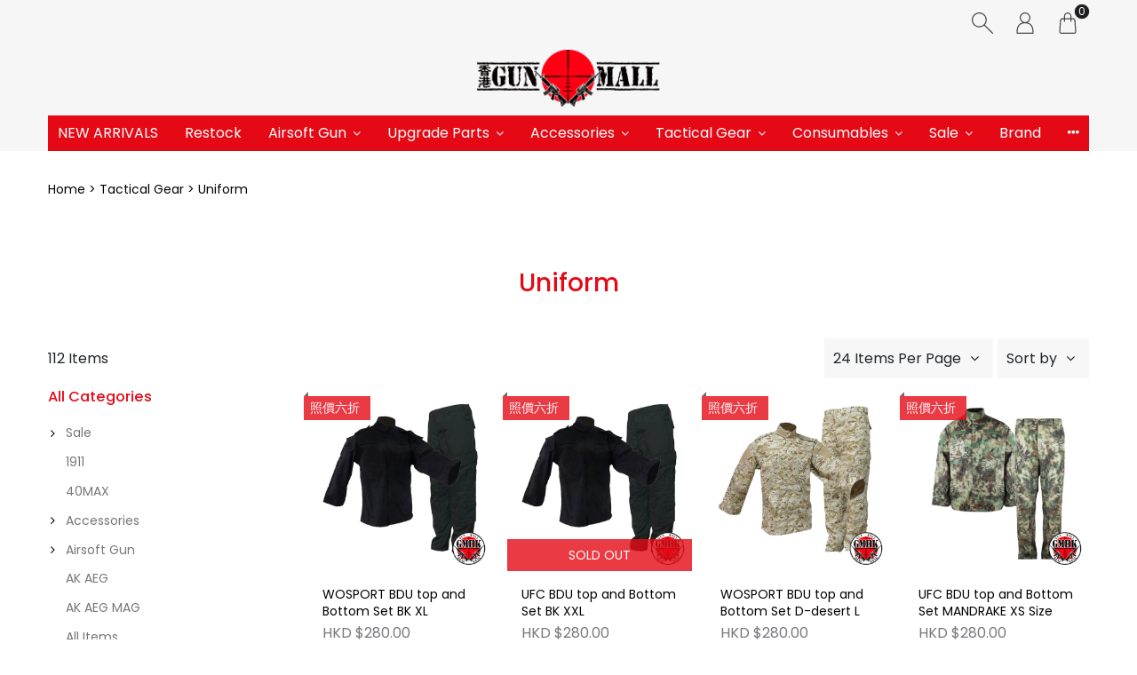

--- FILE ---
content_type: text/html; charset=UTF-8
request_url: https://gunmallhk.com/categories/905/Uniform
body_size: 63047
content:
<!DOCTYPE html>
<html lang="en-HK">
<head prefix="og: http://ogp.me/ns# fb: http://ogp.me/ns/fb# product: http://ogp.me/ns/product#">
    <meta charset="utf-8">
    <title> Uniform - Gun Mall Hong Kong </title>
    <meta http-equiv="X-UA-Compatible" content="IE=edge">
    <meta http-equiv="Content-Language" content="en-HK">
    <meta name="viewport" content="width=device-width, initial-scale=1">
    <!-- For Google -->
    <meta name="description" content="香港人氣 Airsoft Shop，AEG、GBB、狙擊槍、電槍、散彈槍、配件一站式齊全。提供 S&amp;amp;T、AGM、Cyma、WE、AW、EMG 等品牌。立即查看新品、零件、升級、維修配件。GunMallHK – 專業、快速、可靠。" />
    <meta name="keywords" content="airsoft, airsoft gun hk, aeg, gbb, hong kong airsoft shop, airsoft parts, tracer, ufc, s&amp;t, agm, cyma, airsoft upgrade, airsoft scope, airsoft accessories, bb gun hk" />

    <meta name="author" content="Gun Mall Hong Kong" >
    <meta name="copyright" content="© 2026 StoreBerry. All Right Reserved." />
    <meta name="application-name" content="StoreBerry" />

    <!-- For Facebook -->
    <meta property="og:title" content="Gun Mall Hong Kong" />
    <meta property="og:type" content="article" />
    <meta property="og:image" content="https://images.storeberry.chat/shops/t047/logo/zJ17qSZECzwDpStNunWAQCyiLyHaGKpv.png" />
    <meta property="og:url" content="https://gunmallhk.com" />
    <meta property="og:description" content="香港人氣 Airsoft Shop，AEG、GBB、狙擊槍、電槍、散彈槍、配件一站式齊全。提供 S&amp;amp;T、AGM、Cyma、WE、AW、EMG 等品牌。立即查看新品、零件、升級、維修配件。GunMallHK – 專業、快速、可靠。" />

            <link rel="alternate" hreflang="en-HK" href="https://gunmallhk.com/categories/905/Uniform?lang=en-HK" />
        <link rel="alternate" hreflang="x-default" href="https://gunmallhk.com/categories/905/Uniform" />
    
    

    
    <meta name="csrf-token" content="4p3vhjmIERPu7lm6bL61YUY2Mc3zwPzA6WZg3ilb">
    <link rel="preconnect" href="https://fonts.gstatic.com">
    <link rel="stylesheet" href="https://gunmallhk.com/css/purecss060/pure-min.css" type="text/css">
    <!--[if gt IE 8]><!-->
    <link rel="stylesheet" href="https://gunmallhk.com/css/purecss060/grids-responsive-min.css" type="text/css">
    <!--<![endif]-->
        <link href="https://gunmallhk.com/css/alertify/alertify.min.css" rel="stylesheet" >
    <link href="https://gunmallhk.com/css/alertify/themes/default.min.css" rel="stylesheet">
    <link rel="stylesheet" href="https://gunmallhk.com/css/font-awesome.min.css"  type="text/css">
    <link href="https://fonts.googleapis.com/css?family=Poppins:100,200,300,400,500" rel="stylesheet">
<link rel="stylesheet" href="/css/styles.css?id=0ce1e6c73d3ef99f66826f66940ebfe5" type="text/css" media="screen" charset="utf-8">
<!-- <link rel="stylesheet" href="https://gunmallhk.com/css/mediaquery.min.css" type="text/css" media="screen" charset="utf-8"> -->
			<link rel="icon" sizes="170x170" href="https://images.storeberry.chat/shops/t047/favicon/SLC0P3hJPLOxXGL8dVaQt1FCL5yepAeo.png">
	
    <link rel="stylesheet" href="/css/page/collection-styleone.min.css?id=68b329da9893e34099c7d8ad5cb9c940"  type="text/css">
<link rel="stylesheet" href="/css/element/fn-dropdown.min.css?id=e1fa07b8de55faa50d4f1c2e5a644d32">
<link rel="stylesheet" href="https://gunmallhk.com/plugins/fotorama464/fotorama.css"  type="text/css">

        <script src="https://gunmallhk.com/js/lib/vue.min.js?v=2.6.11" type="text/javascript"></script>
    
    
    <!-- Google Site Verification -->
<meta name="google-site-verification" content="1pzsepRgvvnz41caPoAm4og_fJ0Ld6YsFqT25S81LQw" />
<!-- End Google Site Verification -->


<!-- Facebook Domain Verification -->
<meta name="facebook-domain-verification" content="3v6294x8vp8rlv6s6xjc3mg7vrda6f" />
<!-- End Facebook Domain Verification -->


    <!-- Facebook Pixel Code -->
<script>
  !function(f,b,e,v,n,t,s)
  {if(f.fbq)return;n=f.fbq=function(){n.callMethod?
  n.callMethod.apply(n,arguments):n.queue.push(arguments)};
  if(!f._fbq)f._fbq=n;n.push=n;n.loaded=!0;n.version='2.0';
  n.queue=[];t=b.createElement(e);t.async=!0;
  t.src=v;s=b.getElementsByTagName(e)[0];
  s.parentNode.insertBefore(t,s)}(window, document,'script',
  'https://connect.facebook.net/en_US/fbevents.js');
  fbq('init', '740613753802643');
  fbq('track', 'PageView');
</script>
<!-- End Facebook Pixel Code -->



<!-- Google Analytics -->
<script async src="https://www.googletagmanager.com/gtag/js?id=G-RK1MXL4FF8"></script>
<script>
  window.dataLayer = window.dataLayer || [];
  function gtag(){dataLayer.push(arguments);}
  gtag('js', new Date());
  gtag('config', 'G-RK1MXL4FF8');
</script>
<!-- End Google Analytics -->



<!-- Google Tag Manager -->
<script>(function(w,d,s,l,i){w[l]=w[l]||[];w[l].push({'gtm.start':
new Date().getTime(),event:'gtm.js'});var f=d.getElementsByTagName(s)[0],
j=d.createElement(s),dl=l!='dataLayer'?'&l='+l:'';j.async=true;j.src=
'https://www.googletagmanager.com/gtm.js?id='+i+dl;f.parentNode.insertBefore(j,f);
})(window,document,'script','dataLayer','GTM-PKC88BM');</script>
<!-- End Google Tag Manager -->

        <script>
var sb_tracking = {
    currency: "HKD",
    isActiveSetting: {
        "debug": false,
        "google_analytics": true,
        "google_analytics_ecommerce": true,
        "google_analytics_enhanced_conversion": false,
        "google_tag_manager": true,
        "facebook_pixel": true,
        "omnichat": false,
    },
    convertEventNameByTrackingVender: {
        facebook_pixel: {
            add_payment_info: "AddPaymentInfo",
            add_to_cart: "AddToCart",
            add_to_wishlist: "AddToWishlist",
            sign_up: "CompleteRegistration",
            // "Contact"
            // "CustomizeProduct"
            // "Donate"
            // "FindLocation"
            begin_checkout: "InitiateCheckout",
            generate_lead: "Lead",
            purchase: "Purchase",
            // "Schedule"
            search: "Search",
            // "StartTrial"
            // "SubmitApplication"
            // "Subscribe"
            view_item_list: "ViewContent",
            view_item: "ViewContent",
        },
        omnichat: {
            view_item: "view_product",
            begin_checkout: "checkout",
            purchase: "purchase", // same as GA
            add_to_cart: "add_to_cart", // same as GA
            remove_from_cart: "remove_from_cart", // same as GA
        },
    },
    ga4_eventNameListByType: {
        general: ["ad_impression", "earn_virtual_currency", "generate_lead", "join_group", "login", "purchase", "refund", "search", "select_content", "share", "sign_up", "spend_virtual_currency", "tutorial_begin", "tutorial_complete",],
        ecommerce: ["add_payment_info", "add_shipping_info", "add_to_cart", "add_to_wishlist", "begin_checkout", "purchase", "refund", "remove_from_cart", "select_item", "select_promotion", "view_cart", "view_item", "view_item_list", "view_promotion",],
    },
    view_id: "",
    select_item: function(view_id, itemList_name, item) { // ecommerce event
        sb_tracking.view_id = view_id;
        var _item = sb_tracking._toTrackingItem(item);
        _item["item_list_name"] = itemList_name;
        sb_tracking._track("select_item", {
            "item_list_name" : itemList_name,
            "items" : [_item],
        });
    },
    view_item_list: function(view_id, itemList_name, itemList, defaultCategoryList) {
        sb_tracking.view_id = view_id;
        var t = [];
        if (Array.isArray(itemList) && itemList.length > 0) {
            for (var i = 0; i < itemList.length; i++) {
                t.push(sb_tracking._toTrackingItem(itemList[i], undefined, undefined, defaultCategoryList));
            }
        }
        if (t.length > 0) {
            var supportingParams = {};
            if (defaultCategoryList != undefined && Array.isArray(defaultCategoryList) && defaultCategoryList.length > 0) {
                supportingParams["category"] = defaultCategoryList.join("/");
            }

            sb_tracking._track("view_item_list", {
                "item_list_name" : itemList_name,
                "items" : t,
            }, supportingParams); 
        }
    },
    view_item: function(view_id, item, selected_variant) {
        sb_tracking.view_id = view_id;
        var _item = sb_tracking._toTrackingItem(item, selected_variant);
        sb_tracking._track("view_item", {
            "currency" : sb_tracking.currency,
            "value" : _item["price"],
            "items" : [_item],
        });
    },
    view_cart: function(view_id, cart) {
        sb_tracking.view_id = view_id;
        sb_tracking._track_cart("view_cart", cart);
    },
    begin_checkout : function(view_id, cart) {
        sb_tracking.view_id = view_id;
        sb_tracking._track_cart("begin_checkout", cart);
    },
    purchase : function(view_id, cart) {
        sb_tracking.view_id = view_id;
        sb_tracking._track_cart("purchase", cart);
    },
    add_to_cart : function(view_id, item, selected_variant, qty) {
        // console.log("sb_tracking.add_to_cart: ", item, selected_variant);
        sb_tracking.view_id = view_id;
        var _item = sb_tracking._toTrackingItem(item, selected_variant, qty);
        sb_tracking._track("add_to_cart", {
            "currency": sb_tracking.currency,
            "value": _item["price"] * _item["quantity"],
            "items": [_item],
        });
    },
    add_to_wishlist : function(view_id, item, selected_variant) {
        // console.log("sb_tracking.add_to_wishlist: ", item, selected_variant);
        sb_tracking.view_id = view_id;
        var _item = sb_tracking._toTrackingItem(item, selected_variant);
        sb_tracking._track("add_to_wishlist", {
            "currency": sb_tracking.currency,
            "value": _item["price"],
            "items": [_item],
        });
    },
    remove_from_cart : function(view_id, item, qty) {
        sb_tracking.view_id = view_id;
        var _item = sb_tracking._toTrackingItem(item, undefined, qty);
        sb_tracking._track("remove_from_cart", {
            "currency": sb_tracking.currency,
            "value": _item["price"] * _item["quantity"],
            "items": [_item],
        });
    },
    sign_up: function(view_id, method) {
        sb_tracking.view_id = view_id;
        var params = {};
        if (method != undefined && method != "") {
            params["method"] = method;
        }
        sb_tracking._track("sign_up", params);
    },
    login: function(view_id, method) {
        sb_tracking.view_id = view_id;
        var params = {};
        if (method != undefined && method != "") {
            params["method"] = method;
        }
        sb_tracking._track("login", params);
    },
    search: function(view_id, search_term) {
        sb_tracking.view_id = view_id;
        sb_tracking._track("search", {
            "search_term": search_term,
        });
    },
    _track_cart: function(track_action, cart) {
        var totalPropName = (track_action == "purchase") ? "total" : "subtotal";
        if (cart[totalPropName] != undefined) {
            var total = Number(cart[totalPropName]);
            var _itemList = [];
            if (cart["items"] != undefined && Array.isArray(cart["items"]) && cart["items"].length > 0) {
                for (var i = 0; i < cart["items"].length; i++) {
                    _itemList.push(sb_tracking._toTrackingItem(cart["items"][i]));
                }
            }
            var params = {
                value: total,
                currency: sb_tracking.currency,
                items: _itemList,
            };
            if (track_action == "purchase") {
                // transaction_id
                if (cart['order_id'] != undefined) params["transaction_id"] = cart['order_id'];
                // tax
                if (cart['tax_total_amount'] != undefined) params["tax"] = Number(cart['tax_total_amount']);
                // shipping
                if (cart['shipping_fee'] != undefined) params["shipping"] = Number(cart['shipping_fee']);
                // coupon
                if (cart['promotion_code'] != undefined) params["coupon"] = cart['promotion_code'];
            }
            sb_tracking._track(track_action, params);
        }
    },
    _track: function(eventName, params, supportingParams) {
        if (("gtag" in window)
            && (
                ("google_analytics" in sb_tracking.isActiveSetting 
                    && sb_tracking.isActiveSetting["google_analytics"] == true
                    && sb_tracking.ga4_eventNameListByType["general"].indexOf(eventName) >= 0
                )
                || ("google_analytics_ecommerce" in sb_tracking.isActiveSetting 
                    && sb_tracking.isActiveSetting["google_analytics_ecommerce"] == true
                    && sb_tracking.ga4_eventNameListByType["ecommerce"].indexOf(eventName) >= 0
                )
            )
        ) {
            if (sb_tracking.isActiveSetting["google_analytics_enhanced_conversion"] == true) {
                gtag('set', 'user_data', sb_tracking.user_data);
            }
            if (sb_tracking.isActiveSetting["debug"] == true) {
                console.log("sb_tracking[GA4]"+sb_tracking.view_id+":", eventName, JSON.stringify(params));
            }
            window.gtag("event", eventName, params);
        }
        // for GTM
        if (("dataLayer" in window)
            && "google_tag_manager" in sb_tracking.isActiveSetting 
            && sb_tracking.isActiveSetting["google_tag_manager"] == true
        ) {
            var dataLayer_item = {};
            dataLayer.push({ ecommerce: null }); // reset ecommerce param is need since if other general event have been fire after ecommerce event, ecommerce prop may accidentally added to that general event
            if (sb_tracking.ga4_eventNameListByType["ecommerce"].indexOf(eventName) >= 0) { // ecommerce event gtm implementation. see: https://developers.google.com/analytics/devguides/collection/ga4/reference/events?client_type=gtm
                dataLayer_item = { ecommerce: params };
                if (eventName == "purchase") {
                    var products = [];
                    if (params["items"] != undefined && Array.isArray(params["items"]) && params["items"] .length > 0) {
                        for (let i = 0; i < params["items"].length; i++) {
                            products.push(sb_tracking.toOmniOrUAItem(params["items"][i]));
                        }
                    }
                    dataLayer_item["ecommerce"]["purchase"] = { // add old format (UA), for ad result tracking
                        'actionField': {
                            'id': params["transaction_id"],
                            'revenue': params["value"],
                            'tax': params["tax"],
                            'shipping': params["shipping"],
                            'coupon': params["coupon"]
                        },
                        'products': products,
                    };
                }
            } else {
                dataLayer_item = params;
            }
            dataLayer_item["event"] = eventName; // add event to params
            if (sb_tracking.isActiveSetting["debug"] == true) {
                console.log("sb_tracking[GTM]"+sb_tracking.view_id+":", JSON.stringify(dataLayer_item));
            }
            dataLayer.push(dataLayer_item);
        }

        // facebook pixel
        if ("fbq" in window
            && "facebook_pixel" in sb_tracking.isActiveSetting
            && sb_tracking.isActiveSetting["facebook_pixel"] == true
            && "facebook_pixel" in sb_tracking.convertEventNameByTrackingVender 
        ) {
            var isFacebookPixelEvent = (eventName in sb_tracking.convertEventNameByTrackingVender.facebook_pixel);
            var fb_eventName = (isFacebookPixelEvent) ? sb_tracking.convertEventNameByTrackingVender.facebook_pixel[eventName] : eventName;
            if (isFacebookPixelEvent) {
                var fb_params = sb_tracking._convertToFbParams(fb_eventName, params, supportingParams);
                if (sb_tracking.isActiveSetting["debug"] == true) {
                    console.log("sb_tracking[facebook pixel]"+sb_tracking.view_id+":", fb_eventName, JSON.stringify(fb_params));
                }
                fbq("track", fb_eventName, fb_params);
            }
        }

        // omniChat tracking
        if ("omnichatTracker" in window 
            && "omnichat" in sb_tracking.isActiveSetting
            && sb_tracking.isActiveSetting["omnichat"] == true
            && "omnichat" in sb_tracking.convertEventNameByTrackingVender 
            && eventName in sb_tracking.convertEventNameByTrackingVender.omnichat
        ) {
            var omni_eventName = sb_tracking.convertEventNameByTrackingVender.omnichat[eventName];
            var omni_params = sb_tracking._convertToOmniChatParams(omni_eventName, params);
            if (sb_tracking.isActiveSetting["debug"] == true) {
                console.log("sb_tracking[omniChat]"+sb_tracking.view_id+":", omni_eventName, JSON.stringify(omni_params));
            }
            window.omnichatTracker.push([
                'event', omni_eventName, omni_params
            ]);
        }
    },
    _toTrackingItem: function(item, selected_variant, overrideQty, defaultCategoryList) {
        var _item = {
            item_name: (item["name"] != undefined) ? item["name"] : "",
        };
        if (item["discount"] != undefined) {
            _item["discount"] = Number(item["discount"]);
        }
        _item["price"] = (item["min_price"] != undefined) // for product record, "price" in it only represent a range prices as string (e.g.888-999) so use "min_price" instead. "min_price" will not in cart item
            ? Number(item["min_price"]) 
            : ((item["net_price"] != undefined) // for cart item, use net_price, price in tracking item should represent discounted value
                ? Number(item["net_price"])
                : ((item["price"] != undefined) // for cart item, at least got price if missing net_price
                    ? Number(item["price"]) : 0
                )
            );
        if (
            _item["discount"] == undefined // cannot find discount
            && item["min_price"] == undefined // it is a cart item not product item
            && item["price"] != undefined && item["net_price"] != undefined // having both price and net_price
            && Number(item["price"]) > Number(item["net_price"]) // there should have some discount
        ) {
            _item["discount"] = Number((Number(item["price"]) - Number(item["net_price"])).toFixed(2)); // setup discount by manual calc
        }

        // item_variant
        if (item["variant"] != undefined && item["variant"]["name"] != undefined && item["variant"]["name"] != "") {
            _item["item_variant"] = item["variant"]["name"];
        } else if (item["variant_name"] != undefined && item["variant_name"] != "") { // variant_name on cart item
            _item["item_variant"] = item["variant_name"];
        }
        // item_category ... item_category5
        var categoryList = (
                                item["categories"] != undefined 
                                && Array.isArray(item["categories"]) 
                                && item["categories"].length >= 1
                            ) ? item["categories"] : ((
                                    defaultCategoryList != undefined 
                                    && Array.isArray(defaultCategoryList) 
                                    && defaultCategoryList.length >= 1
                                ) ? defaultCategoryList : undefined) ;
        if (categoryList != undefined) {
            for (let i = 0; i < categoryList.length; i++) {
                if ("name" in categoryList[i]) {
                    var propName = "item_category" + ((i == 0) ? "" : (i + 1));
                    _item[propName] = categoryList[i]["name"];
                }
            }
        }
        // item_brand
        if (item["brands"] != undefined && Array.isArray(item["brands"]) && item["brands"].length >= 1) {
            if ("name" in item["brands"][0]) {
                _item["item_brand"] = item["brands"][0]["name"];
            }
        }
        if (selected_variant != undefined) {
            // fields in product_variants
            if (selected_variant["price"] != undefined) {
                _item["price"] = Number(selected_variant["price"]); // replace price with price in product_variants. it should only for product item, not cart item
            }
            if (selected_variant["name"] != undefined && selected_variant["name"] != "") { // if "name" empty often means it is attached product_variants record for single product
                _item["item_variant"] = selected_variant["name"];
            }
            if (selected_variant["sku"] != undefined && selected_variant["sku"] != "") {
                _item["item_id"] = _item["sku"] = selected_variant["sku"];
            } else if (selected_variant["product_id"] != undefined && selected_variant["id"] != undefined)  {
                _item["item_id"] = selected_variant["product_id"] + "." + selected_variant["id"];
            }
        } else {
            if (item["sku"] != undefined && item["sku"] != "") { // sku in cart item
                _item["item_id"] = _item["sku"] = item["sku"];
            } else if (item["product_id"] != undefined && item["variant_id"] != undefined)  { // in cart item
                _item["item_id"] = item['product_id'] + "." + item['variant_id'];
            }
        }
        if (_item["item_id"] == undefined && item["id"] != undefined) { // fallback using product id only
            _item["item_id"] = "" + item['id'];
        }

        if (item["qty"] != undefined) {
            _item["quantity"] = Number(item["qty"]);
        }
        if (overrideQty != undefined) {
            _item["quantity"] = Number(overrideQty);
        }
        return _item;
    },
    toOmniOrUAItem: function(item) {
        var _item = {
            id: item["item_id"],     // item_id -> id
            name: item["item_name"], // item_name -> name
        };
        if (item["item_brand"] != undefined && item["item_brand"] != "") { // item_variant -> variant
            _item["brand"] = item["item_brand"];
        }
        // category : xxx/yyyy
        var category_array = sb_tracking._getCategoryArrayFromItem(item);
        if (category_array.length > 0) {
            _item["category"] = category_array.join("/");
        }
        if (item["item_variant"] != undefined && item["item_variant"] != "") { // item_variant -> variant
            _item["variant"] = item["item_variant"];
        }
        if (item["quantity"] != undefined) {
            _item["quantity"] = item["quantity"];
        }
        if (item["price"] != undefined) {
            _item["price"] = item["price"];
        }
        // omniChat don't have discount
        // if (item["discount"] != undefined) {
        //     _item["discount"] = item["discount"];
        // }
        return _item;
    },
    _convertToFbParams: function(eventName, from_params, supportingParams) {
        var to_params = {};

        // content_type: product|product_group
        if (
            (eventName == "ViewContent")
            || eventName == "InitiateCheckout"
            || eventName == "Purchase"
            || eventName == "AddToCart" 
            || eventName == "AddToWishlist" 
            || eventName == "CustomizeProduct"
        ) {
            to_params["content_type"] = "product";
        }

        // content_category: snippets|B2B|...
        if (supportingParams != undefined && supportingParams["category"] != undefined && typeof supportingParams["category"] == "string") {
            to_params["content_category"] = supportingParams["category"];
        } else if (eventName == "Lead") {
            to_params["content_category"] = "B2B";
        } else if (eventName == "ViewContent") {
            to_params["content_category"] = "product";
        } else {
            to_params["content_category"] = "snippets";
        }

        // content_ids / contents
        var contentPropName = (
                eventName == "AddToCart" 
                || eventName == "InitiateCheckout" 
                || eventName == "Purchase"
            ) ? "contents" : "content_ids";
        var content_array = [];
        var firstItemName = undefined;
        var totalNofItem = 0;
        if ("items" in from_params && Array.isArray(from_params.items) && from_params.items.length > 0) {
            for (var i = 0; i < from_params.items.length; i++) {
                var item = from_params.items[i];
                if (contentPropName == "content_ids" && item["item_id"] != undefined) {
                    content_array.push(item["item_id"]);
                } else if (contentPropName == "contents" && item["item_id"] != undefined && item["quantity"] != undefined) {
                    content_array.push({
                        id: item["item_id"],
                        quantity: item["quantity"],
                    });
                }
                if (i == 0 && item["item_name"] != undefined && item["item_name"] != "") {
                    firstItemName = item["item_name"];
                }
                totalNofItem += (item["quantity"] != undefined) ? parseInt(item["quantity"]) : 1;
            }
        }
        to_params[contentPropName] = content_array;

        // content_name 
        if (eventName == "Lead") {
            to_params["content_name"] = "Report";
        } else if (eventName == "CompleteRegistration") {
            to_params["content_name"] = "Signup";
        } else if (eventName == "ViewContent" && from_params["item_list_name"]) { // from view_item_list
            to_params["content_name"] = from_params["item_list_name"];
        } else if ([
                "AddToCart",
                "AddToWishlist",
                "ViewContent",
            ].indexOf(eventName) >= 0 
            && firstItemName != undefined
        ) {
            to_params["content_name"] = firstItemName;
        } else {
            to_params["content_name"] = "Order";
        }

        // num_items
        if (eventName == "InitiateCheckout" || eventName == "Purchase") {
            to_params["num_items"] = totalNofItem;
        }
        // search_string
        if (eventName == "Search") {
            to_params["search_string"] = (from_params["search_term"] != undefined) ? from_params["search_term"] : "";
        }
        // status
        if (eventName == "CompleteRegistration") {
            to_params["status"] = true;
        }
        // currency, value
        if (["Contact", "CustomizeProduct", "Donate", "FindLocation", "Schedule", "SubmitApplication"].indexOf(eventName) == -1 ) {
            to_params["value"] = (from_params["value"] != undefined) ? from_params["value"] : 0;
            to_params["currency"] = (from_params["currency"] != undefined) ? from_params["currency"] : sb_tracking.currency;
        }
        return to_params;
    },
    _convertToOmniChatParams: function(eventName, from_params) {

        if (eventName == "view_product" && "items" in from_params && Array.isArray(from_params["items"]) && from_params["items"].length >= 1) {
            to_params = sb_tracking.toOmniOrUAItem(from_params["items"][0]);
            to_params["currency"] = sb_tracking.currency;
        } else {
            var to_params = {};
            // items
            if ("items" in from_params && Array.isArray(from_params.items) && from_params.items.length > 0) {
                var _items = [];
                for (var i = 0; i < from_params.items.length; i++) {
                    _items.push(sb_tracking.toOmniOrUAItem(from_params.items[i]));
                }
                to_params['items'] = _items;
            }
            if (eventName == "purchase") {
                to_params["currency"] = (from_params["currency"] != undefined) ? from_params["currency"] : sb_tracking.currency;
                // value -> amount
                if (from_params["value"] != undefined) {
                    to_params["amount"] = from_params["value"];
                }
                if (from_params["transaction_id"] != undefined) {
                    to_params["transaction_id"] = from_params["transaction_id"];
                }
                if (from_params["tax"] != undefined) { // not in omnichat document
                    to_params["tax"] = from_params["tax"];
                }
                if (from_params["shipping"] != undefined) { // not in omnichat document
                    to_params["shipping"] = from_params["shipping"];
                }
                if (from_params["coupon"] != undefined) { // not in omnichat document
                    to_params["coupon"] = from_params["coupon"];
                }
            }
        }
        return to_params;
    },
    _getCategoryArrayFromItem: function(item) {
        var result_array = [];
        for (let i = 1; i <= 5; i++) {
            var propName = "item_category" + ((i == 1) ? "" : i);
            if (propName in item && item[propName] != "") {
                result_array.push(item[propName]);
            }
        }
        return result_array;
    },
};
</script>

    <link href="https://fonts.googleapis.com/css?family=Poppins" rel="stylesheet">



<script type="text/javascript">
document.addEventListener('DOMContentLoaded', function(){
    new Vue({
        data(){
            return {
                observer: null,
                styles: {
                    ':root': {
                        // site
                        // New

                        '--bs-theme-color':'#E50916',
                        '--bs-bg-color':'#ffffff',
                        '--bs-bg-content-color': '#ffffff',
                        '--bs-bg-login-block-color': '',
                        '--bs-line-color':'#E50916',
                        '--bs-heading-font-family': "Poppins, -apple-system, \"PingFang TC\",\"PingFang HK\",\"PingFang SC\", \"\\5FAE\\8EDF\\6B63\\9ED1\\9AD4\", Arial, sans-serif",
                        '--bs-heading-font-color':'#E50916',
                        '--bs-content-font-family': "Poppins, -apple-system, \"PingFang TC\",\"PingFang HK\",\"PingFang SC\", \"\\5FAE\\8EDF\\6B63\\9ED1\\9AD4\", Arial, sans-serif",
                        '--bs-content-font-color':'#000000',

                        '--bs-link-color':'#000000',
                        '--bs-link-hover-color':'#444444',
                        // b i u

                        '--bs-primary-btn-color':'#E50916',
                        '--bs-primary-btn-hover-color':'#999999',
                        '--bs-primary-btn-text-color':'#ffffff',
                        '--bs-primary-btn-text-hover-color':'#ffffff',
                        '--bs-second-btn-color':'#999999',
                        '--bs-second-btn-hover-color':'#3d3d3d',
                        '--bs-second-btn-text-color':'#ffffff',
                        '--bs-second-btn-text-hover-color':'#ffffff',

                        // header
                        '--bs-header-menu-trans-font-color' : '#ffffff',
                        '--bs-header-menu-trans-icon-color' : '#000000',
                        '--bs-header-bg-color' : '#f6f6f6',
                        '--bs-header-menu-font-color' : '#ffffff',
                        '--bs-header-menu-bg-color' : '#E50916',
                        '--bs-header-menu-bg-hover-color': '#444444',
                        '--bs-header-height' : '35px',

                        '--bs-header-menu-second-font-color' : '#ffffff',
                        '--bs-header-menu-second-bg-color' : '#444444',
                        '--bs-header-menu-second-bg-hover-color' : '#e49c01',
                        '--bs-header-menu-ter-font-color' : '#444444',
                        '--bs-header-menu-ter-bg-color' : '#e8e8e8',
                        '--bs-header-menu-ter-bg-hover-color' : '#ffffff',
                        '--bs-header-icon-color' : '#444444',


                        '--bs-pd-title-color' : '#313135',
                        '--bs-pd-qty-btn-bg-color': '#a6a6a6',
                        '--bs-pd-qty-btn-bg-hover-color': '#313135',
                        '--bs-pd-qty-btn-color':'#525252',
                        '--bs-pd-qty-btn-hover-color':'#ffffff',
                        '--bs-pb-title-text-align' : 'left',
                        '--bs-pb-wrap-padding-size' : '0 8px',
                        '--bs-pb-content-padding-size':'0',
                        '--bs-negative-padding-size':'-8px',

                        '--bs-footer-bg-color': '#393834',
                        '--bs-footer-line-color': '#ffffff',
                        '--bs-footer-title-color': '#ffffff',
                        '--bs-footer-text-color': '#ffffff',
                        '--bs-footer-link-color': '#ffffff',
                        '--bs-footer-link-hover-color': '#ff2600',
                        '--bs-footer-social-icon-bg-color': '#ff2600',
                        '--bs-footer-social-icon-color': '#ffffff',
                        '--bs-footer-payment-icon-color': '#ffffff'

                    }
                },
                classes: {
                    body: {
                        'menu-transparent' : '',
                        'card-wrapper' : '1',
                    },
                    '#menu-bar': {
                        'transparent' : '',
                    },
                    '#menulist':{
                        'animate-line' : '',
                    },
                }
            }
        },
        created(){
            this.loadStyles();
            this.loadClasses();
            document.body.classList.remove('page-loading');
        },
        methods:{
            loadStyles(){
                var styles = this.styles;
                var styleElm = document.createElement("style");
                // var styleSheet = styleElm.sheet;
                for(var i=0; i<Object.keys(styles).length; i++){
                    var propStr = '';
                    var selector = Object.keys(styles)[i];
                    var selector_styles = styles[Object.keys(styles)[i]];
                    for(var style_i=0; style_i<Object.keys(selector_styles).length; style_i++){
                        var selector_style = Object.keys(selector_styles)[style_i];
                        var selector_style_value = selector_styles[Object.keys(selector_styles)[style_i]];
                        if(selector_style_value){
                            propStr += selector_style +': ' + selector_style_value + ';'
                        }
                    }
                    styleElm.innerHTML+=(selector + '{' + propStr + '}');
                }
                document.head.appendChild(styleElm);
            },
            loadClasses(){
                var classes = this.classes;
                for(var i=0; i<Object.keys(classes).length; i++){
                    var selector = Object.keys(classes)[i];
                    var selector_classes = classes[Object.keys(classes)[i]];
                    var elms = document.querySelectorAll(selector);
                    for(var elm_i=0; elm_i<elms.length; elm_i++){
                        if(elms[elm_i] && elms[elm_i].classList){
                            for(var class_i=0; class_i<Object.keys(selector_classes).length; class_i++){
                                var selector_class = Object.keys(selector_classes)[class_i];
                                var selector_class_enable = selector_classes[Object.keys(selector_classes)[class_i]];
                                if(selector_class_enable == 1){
                                    elms[elm_i].classList.add(selector_class);
                                }
                            }
                        }
                    }
                }
            }
        }
    })
})
</script>

<style type="text/css">
        .content-inner, .content-wrapper, .content-wrapper .content-inner,
    #login-page .content-wrapper, #login-page .content-wrapper .content-inner{
        /* background: #ffffff; */
    }
            .content-wrapper .content-inner .cart-order .block-zone,
    .content-wrapper .content-inner #my-account-menu .menu-content .personal_detail,
    .content-wrapper .content-inner #my-account-menu .menu-content .menu_detail ul{
        /* background: #ffffff; */
    }
        /*     .border-top-grey1,
    .border-mini-top-grey1,

    .module_zone .zone_title .title:after,
    .module_zone .zone_title .title:before{
        border-color: #E50916 !important;
    }
             */
        h1, h2, h3, h4, h5, h6{
        font-family: Poppins,\5FAE\8EDF\6B63\9ED1\9AD4, 'PingFang TC','PingFang HK','PingFang SC',Open Sans,\9ED1\4F53,sans-serif;
    }
            h1, h2, h3, h4, h5, h6,
    h1 > span,
    h1.product-name,
    .content-wrapper .content-inner .cart-order .block-zone .block-content .block-header h2.title,
    .content-wrapper .content-inner .cart-order .block-zone .block-content .block-header h1.title,
    .content-wrapper .content-inner .cart-order .block-zone .block-content.order-info .block-header h2.title{
        /* color: #E50916; */
    }
            body, .content-inner, .content-wrapper, .pure-g [class*=pure-u]{
        font-family: Poppins,\5FAE\8EDF\6B63\9ED1\9AD4, 'PingFang TC','PingFang HK','PingFang SC',Open Sans,\9ED1\4F53,sans-serif;
    }
                .content-inner, .content-wrapper,
    .content-inner label, .content-wrapper label{
        /* color: #000000; */
    }
            .content-inner a:not(.kbtn):not(.pure-button):not(.normal-button),
    .content-wrapper a:not(.kbtn):not(.pure-button):not(.normal-button){
        /* color: #000000; */
    }
            .content-inner a:not(.kbtn):not(.pure-button):not(.normal-button):hover,
    .content-wrapper a:not(.kbtn):not(.pure-button):not(.normal-button):hover{
        /* color: #444444; */
    }
                    .pure-button,
    #product_detail_block #product_detail_content .add-to-cart,
    .list-horizontal-section .content-row .item .button a,
    .list-vertical-section .content-row .item .button a,
    .kbtn.continue-shop{
        background: #E50916;
    }
    .border-left-orange1{
        box-shadow: inset 5px 0 0 0 #E50916;
    }
    #samll_shopping_cart .product_img_row .mini-promotion-name{
        border-color: #E50916 !important;
    }
    .border-mini-left-orange1{
        /*box-shadow: inset 5px 0 0 0 #E50916;*/
    }
            .pure-button:hover,
    #product_detail_block #product_detail_content .add-to-cart:hover,
    .list-horizontal-section .content-row .item .button a:hover,
    .list-vertical-section .content-row .item .button a:hover,
    .kbtn.continue-shop:hover{
        background: #999999;
    }
            .pure-button,
    #product_detail_block #product_detail_content .add-to-cart,
    .list-horizontal-section .content-row .item .button a,
    .list-vertical-section .content-row .item .button a,
    .kbtn.continue-shop{
        color: #ffffff;
    }
            .pure-button:hover,
    #product_detail_block #product_detail_content .add-to-cart:hover,
    .list-horizontal-section .content-row .item .button a:hover,
    .list-vertical-section .content-row .item .button a:hover,
    .kbtn.continue-shop:hover{
        color: #ffffff;
    }
            .pure-button.secondary-button{
        /* background: #999999; */
    }
            .pure-button.secondary-button:hover{
        /* background: #3d3d3d; */
    }
            .pure-button.secondary-button{
        /* color: #ffffff; */
    }
            .pure-button.secondary-button:hover{
        /* color: #ffffff; */
    }
    </style>

    
        
    
    </head>

<body id="" class="clearfix page-loading theme-3  ">
    <!-- Facebook Pixel Code -->
<noscript><img height="1" width="1" style="display:none"
  src="https://www.facebook.com/tr?id=740613753802643&ev=PageView&noscript=1"
/></noscript>
<!-- End Facebook Pixel Code -->



<!-- Google Tag Manager (noscript) -->
<noscript><iframe src="https://www.googletagmanager.com/ns.html?id=GTM-PKC88BM"
height="0" width="0" style="display:none;visibility:hidden"></iframe></noscript>
<!-- End Google Tag Manager (noscript) -->

    <!-- Scroll to top button -->
    <a href="#" class="scrollToTop"><i class="fa fa-arrow-up fa-2x"></i></a>

    <div class="layout_containner clearfix">
        <nav id="slide-menu" class="slide-menu">
    <div class="slide-menu-bg close"></div>
    <div class="close-button">
        <a class="home" title="Home" href="https://gunmallhk.com">Home</a>
        <div class="close" title="Close">
            <span class="uppercase">Close</span>
            <i class="fa fa-times" aria-hidden="true"></i>
        </div>
    </div>
    <div class="slide-menu-inner">
        <div id="mobile-menu-search" class="search-block ">
    <a href="javascript:void(0)" class="pure-menu-link open_search">
        <div class="menu_icon"  title="Search">
            <svg viewBox="0 0 100 100" style="enable-background:new 0 0 100 100;">
                <path d="M99.27,95.73L61.45,57.91C66.77,51.77,70,43.77,70,35C70,15.67,54.33,0,35,0C15.67,0,0,15.67,0,35s15.67,35,35,35
                    c8.77,0,16.77-3.23,22.91-8.55l37.82,37.82c0.49,0.49,1.13,0.73,1.77,0.73s1.28-0.24,1.77-0.73
                    C100.24,98.29,100.24,96.71,99.27,95.73z M5,35C5,18.46,18.46,5,35,5s30,13.46,30,30S51.54,65,35,65S5,51.54,5,35z"/>
            </svg>
        </div>
    </a>
    <div class="drop_search">
        <form class="search-form" method="get" action="https://gunmallhk.com/product/search">
            <div class="search-field">
                <input type="text" name="q" class="pure-u-24-24" placeholder="Search for products">
                <label class="search-button">
                    <input class="submit-input" type="submit" value="Search">

                    <div class="menu_icon"  title="Search">
                        <svg viewBox="0 0 100 100" style="enable-background:new 0 0 100 100;">
                            <path d="M99.27,95.73L61.45,57.91C66.77,51.77,70,43.77,70,35C70,15.67,54.33,0,35,0C15.67,0,0,15.67,0,35s15.67,35,35,35
                                c8.77,0,16.77-3.23,22.91-8.55l37.82,37.82c0.49,0.49,1.13,0.73,1.77,0.73s1.28-0.24,1.77-0.73
                                C100.24,98.29,100.24,96.71,99.27,95.73z M5,35C5,18.46,18.46,5,35,5s30,13.46,30,30S51.54,65,35,65S5,51.54,5,35z"/>
                        </svg>
                    </div>
                </label>
            </div>
        </form>
    </div>
</div>
        <ul class="menu-items">
                                        <li class="menu-item  ">
                                                        <a href="https://gunmallhk.com/categories/820/Airsoft-NEW-ARRIVALS"  title="NEW ARRIVALS" target="_self">NEW ARRIVALS</a>
                                                </li>
                                        <li class="menu-item  ">
                                                        <a href="https://gunmallhk.com/categories/62/Restock"  title="Restock" target="_self">Restock</a>
                                                </li>
                                        <li class="menu-item menu-has-children ">
                                    <a class="menu-toggle"></a>

                                        <a href="https://gunmallhk.com/categories/64/Airsoft-Gun" title="Airsoft Gun">Airsoft Gun</a>
                    
                                        <ul class="menu-items">
                                                                            <li class="menu-item  menu-has-children ">
                                                        <a class="menu-toggle"></a>
                                                                                    <a href="https://gunmallhk.com/categories/8/AEG-Airsoft-Electric-Guns" title="AEG Airsoft Electric Guns">AEG Airsoft Electric Guns</a>
                            
                                                        <ul class="menu-items">
                                                                <li class="menu-item">
                                                                        <a href="https://gunmallhk.com/categories/304/AEP-Airsoft-Electric-Pistols">AEP Airsoft Electric Pistols</a>
                                                                    </li>
                                                                <li class="menu-item">
                                                                        <a href="https://gunmallhk.com/categories/232/EBB-Electric-Bolt-Back">EBB Electric Bolt Back</a>
                                                                    </li>
                                                                <li class="menu-item">
                                                                        <a href="https://gunmallhk.com/categories/263/MG-Airsoft-Machine-Gun">MG Airsoft Machine Gun</a>
                                                                    </li>
                                                            </ul>
                                                    </li>
                                                                            <li class="menu-item  menu-has-children ">
                                                        <a class="menu-toggle"></a>
                                                                                    <a href="https://gunmallhk.com/categories/241/Airsoft-Shotgun" title="Airsoft Shotgun">Airsoft Shotgun</a>
                            
                                                        <ul class="menu-items">
                                                                <li class="menu-item">
                                                                        <a href="https://gunmallhk.com/categories/894/Electric-Shotguns">Electric Shotguns</a>
                                                                    </li>
                                                                <li class="menu-item">
                                                                        <a href="https://gunmallhk.com/categories/895/Gas-Shotguns">Gas Shotguns</a>
                                                                    </li>
                                                                <li class="menu-item">
                                                                        <a href="https://gunmallhk.com/categories/896/Spring-Power-Shotguns">Spring Power Shotguns</a>
                                                                    </li>
                                                            </ul>
                                                    </li>
                                                                            <li class="menu-item   ">
                                                                                    <a href="https://gunmallhk.com/categories/981/DMR" title="DMR">DMR</a>
                            
                                                    </li>
                                                                            <li class="menu-item   ">
                                                                                    <a href="https://gunmallhk.com/categories/6/Gas-Gun-%26-GBBR" title="Gas Gun &amp; GBBR">Gas Gun &amp; GBBR</a>
                            
                                                    </li>
                                                                            <li class="menu-item   ">
                                                                                    <a href="https://gunmallhk.com/categories/9/Gas-Pistol" title="Gas Pistol">Gas Pistol</a>
                            
                                                    </li>
                                                                            <li class="menu-item  menu-has-children ">
                                                        <a class="menu-toggle"></a>
                                                                                    <a href="https://gunmallhk.com/categories/45/Grenade-Launcher" title="Grenade Launcher">Grenade Launcher</a>
                            
                                                        <ul class="menu-items">
                                                                <li class="menu-item">
                                                                        <a href="https://gunmallhk.com/categories/416/40mm-Grenade-Shell">40mm Grenade Shell</a>
                                                                    </li>
                                                            </ul>
                                                    </li>
                                                                            <li class="menu-item   ">
                                                                                    <a href="https://gunmallhk.com/categories/1227/Nerf" title="Nerf">Nerf</a>
                            
                                                    </li>
                                                                            <li class="menu-item   ">
                                                                                    <a href="https://gunmallhk.com/categories/1020/Revolver" title="Revolver">Revolver</a>
                            
                                                    </li>
                                                                            <li class="menu-item   ">
                                                                                    <a href="https://gunmallhk.com/categories/216/Sniper-Rifle" title="Sniper Rifle">Sniper Rifle</a>
                            
                                                    </li>
                                                                            <li class="menu-item   ">
                                                                                    <a href="https://gunmallhk.com/categories/7/spring-power-guns" title="spring power guns">spring power guns</a>
                            
                                                    </li>
                                                                            <li class="menu-item   ">
                                                                                    <a href="https://gunmallhk.com/categories/236/WW2" title="WW2">WW2</a>
                            
                                                    </li>
                                            </ul>
                    
                            </li>
                                        <li class="menu-item menu-has-children ">
                                    <a class="menu-toggle"></a>

                                        <a href="https://gunmallhk.com/categories/345/Upgrade-Parts" title="Upgrade Parts">Upgrade Parts</a>
                    
                                        <ul class="menu-items">
                                                                            <li class="menu-item  menu-has-children ">
                                                        <a class="menu-toggle"></a>
                                                                                    <a href="https://gunmallhk.com/categories/889/External-Upgrade-Parts" title="External Upgrade Parts">External Upgrade Parts</a>
                            
                                                        <ul class="menu-items">
                                                                <li class="menu-item">
                                                                        <a href="https://gunmallhk.com/categories/695/Charging-Handle">Charging Handle</a>
                                                                    </li>
                                                                <li class="menu-item">
                                                                        <a href="https://gunmallhk.com/categories/1173/Cheek-Riser">Cheek Riser</a>
                                                                    </li>
                                                                <li class="menu-item">
                                                                        <a href="https://gunmallhk.com/categories/17/Conversion-Kit">Conversion Kit</a>
                                                                    </li>
                                                                <li class="menu-item">
                                                                        <a href="https://gunmallhk.com/categories/986/Dust-cover">Dust cover</a>
                                                                    </li>
                                                                <li class="menu-item">
                                                                        <a href="https://gunmallhk.com/categories/15/Flash-Hider">Flash Hider</a>
                                                                    </li>
                                                                <li class="menu-item">
                                                                        <a href="https://gunmallhk.com/categories/1197/Grip-Panel">Grip Panel</a>
                                                                    </li>
                                                                <li class="menu-item">
                                                                        <a href="https://gunmallhk.com/categories/26/Magazine-Release">Magazine Release</a>
                                                                    </li>
                                                                <li class="menu-item">
                                                                        <a href="https://gunmallhk.com/categories/28/Magwell">Magwell</a>
                                                                    </li>
                                                                <li class="menu-item">
                                                                        <a href="https://gunmallhk.com/categories/254/Outer-Barrel">Outer Barrel</a>
                                                                    </li>
                                                                <li class="menu-item">
                                                                        <a href="https://gunmallhk.com/categories/35/Selector">Selector</a>
                                                                    </li>
                                                                <li class="menu-item">
                                                                        <a href="https://gunmallhk.com/categories/23/Sight">Sight</a>
                                                                    </li>
                                                                <li class="menu-item">
                                                                        <a href="https://gunmallhk.com/categories/1114/Slide-Catch">Slide / Bolt Catch</a>
                                                                    </li>
                                                                <li class="menu-item">
                                                                        <a href="https://gunmallhk.com/categories/14/Stock">Stock</a>
                                                                    </li>
                                                                <li class="menu-item">
                                                                        <a href="https://gunmallhk.com/categories/25/Thumb-Rest">Thumb Rest</a>
                                                                    </li>
                                                                <li class="menu-item">
                                                                        <a href="https://gunmallhk.com/categories/20/Trigger">Trigger</a>
                                                                    </li>
                                                            </ul>
                                                    </li>
                                                                            <li class="menu-item  menu-has-children ">
                                                        <a class="menu-toggle"></a>
                                                                                    <a href="https://gunmallhk.com/categories/918/Gun-Body-Parts" title="Gun Body Parts">Gun Body Parts</a>
                            
                                                        <ul class="menu-items">
                                                                <li class="menu-item">
                                                                        <a href="https://gunmallhk.com/categories/30/Adapter">Adapter</a>
                                                                    </li>
                                                                <li class="menu-item">
                                                                        <a href="https://gunmallhk.com/categories/1139/Buffer-Tube">Buffer Tube</a>
                                                                    </li>
                                                                <li class="menu-item">
                                                                        <a href="https://gunmallhk.com/categories/16/Handguard">Handguard</a>
                                                                    </li>
                                                                <li class="menu-item">
                                                                        <a href="https://gunmallhk.com/categories/19/Pistol-Grip">Pistol Grip</a>
                                                                    </li>
                                                                <li class="menu-item">
                                                                        <a href="https://gunmallhk.com/categories/12/Receiver">Receiver</a>
                                                                    </li>
                                                                <li class="menu-item">
                                                                        <a href="https://gunmallhk.com/categories/29/Slide-And-Parts">Slide And Parts</a>
                                                                    </li>
                                                            </ul>
                                                    </li>
                                                                            <li class="menu-item  menu-has-children ">
                                                        <a class="menu-toggle"></a>
                                                                                    <a href="https://gunmallhk.com/categories/888/Internal-Upgrade-Parts" title="Internal Upgrade Parts">Internal Upgrade Parts</a>
                            
                                                        <ul class="menu-items">
                                                                <li class="menu-item">
                                                                        <a href="https://gunmallhk.com/categories/691/Bolt">Bolt</a>
                                                                    </li>
                                                                <li class="menu-item">
                                                                        <a href="https://gunmallhk.com/categories/1010/Buffer">Buffer</a>
                                                                    </li>
                                                                <li class="menu-item">
                                                                        <a href="https://gunmallhk.com/categories/418/Delayer">Delayer</a>
                                                                    </li>
                                                                <li class="menu-item">
                                                                        <a href="https://gunmallhk.com/categories/675/Gas-Block">Gas Block</a>
                                                                    </li>
                                                                <li class="menu-item">
                                                                        <a href="https://gunmallhk.com/categories/33/Gas-Tank">Gas Tank</a>
                                                                    </li>
                                                                <li class="menu-item">
                                                                        <a href="https://gunmallhk.com/categories/46/Gearbox-And-Parts">Gearbox And Parts</a>
                                                                    </li>
                                                                <li class="menu-item">
                                                                        <a href="https://gunmallhk.com/categories/1025/Guide-Rod">Guide Rod</a>
                                                                    </li>
                                                                <li class="menu-item">
                                                                        <a href="https://gunmallhk.com/categories/727/Hammer">Hammer</a>
                                                                    </li>
                                                                <li class="menu-item">
                                                                        <a href="https://gunmallhk.com/categories/27/Hop-Up">Hop Up</a>
                                                                    </li>
                                                                <li class="menu-item">
                                                                        <a href="https://gunmallhk.com/categories/274/Inner-Barrel">Inner Barrel</a>
                                                                    </li>
                                                                <li class="menu-item">
                                                                        <a href="https://gunmallhk.com/categories/419/Motor">Motor</a>
                                                                    </li>
                                                                <li class="menu-item">
                                                                        <a href="https://gunmallhk.com/categories/926/Piston">Piston</a>
                                                                    </li>
                                                                <li class="menu-item">
                                                                        <a href="https://gunmallhk.com/categories/1178/Power-Spring">Power Spring</a>
                                                                    </li>
                                                                <li class="menu-item">
                                                                        <a href="https://gunmallhk.com/categories/36/Switch">Switch</a>
                                                                    </li>
                                                                <li class="menu-item">
                                                                        <a href="https://gunmallhk.com/categories/37/Wire">Wire</a>
                                                                    </li>
                                                            </ul>
                                                    </li>
                                                                            <li class="menu-item   ">
                                                                                    <a href="https://gunmallhk.com/categories/1157/Marui-Original-Parts" title="Marui Original Parts">Marui Original Parts</a>
                            
                                                    </li>
                                            </ul>
                    
                            </li>
                                        <li class="menu-item menu-has-children ">
                                    <a class="menu-toggle"></a>

                                        <a href="https://gunmallhk.com/categories/684/Accessories" title="Accessories">Accessories</a>
                    
                                        <ul class="menu-items">
                                                                            <li class="menu-item   ">
                                                                                    <a href="https://gunmallhk.com/categories/44/Bipod" title="Bipod">Bipod</a>
                            
                                                    </li>
                                                                            <li class="menu-item   ">
                                                                                    <a href="https://gunmallhk.com/categories/635/Chronograph" title="Chronograph">Chronograph</a>
                            
                                                    </li>
                                                                            <li class="menu-item   ">
                                                                                    <a href="https://gunmallhk.com/categories/52/Flash-Light" title="Flash Light">Flash Light</a>
                            
                                                    </li>
                                                                            <li class="menu-item   ">
                                                                                    <a href="https://gunmallhk.com/categories/296/Fore-Grip" title="Fore Grip">Fore Grip</a>
                            
                                                    </li>
                                                                            <li class="menu-item   ">
                                                                                    <a href="https://gunmallhk.com/categories/1041/Grenade" title="Grenade">Grenade</a>
                            
                                                    </li>
                                                                            <li class="menu-item   ">
                                                                                    <a href="https://gunmallhk.com/categories/420/Gun-Bag" title="Gun Bag">Gun Bag</a>
                            
                                                    </li>
                                                                            <li class="menu-item   ">
                                                                                    <a href="https://gunmallhk.com/categories/421/Gun-Case" title="Gun Case">Gun Case</a>
                            
                                                    </li>
                                                                            <li class="menu-item   ">
                                                                                    <a href="https://gunmallhk.com/categories/422/Gun-Rack" title="Gun Rack">Gun Rack</a>
                            
                                                    </li>
                                                                            <li class="menu-item  menu-has-children ">
                                                        <a class="menu-toggle"></a>
                                                                                    <a href="https://gunmallhk.com/categories/818/Laser" title="Laser">Laser</a>
                            
                                                        <ul class="menu-items">
                                                                <li class="menu-item">
                                                                        <a href="https://gunmallhk.com/categories/953/PEQ">PEQ</a>
                                                                    </li>
                                                            </ul>
                                                    </li>
                                                                            <li class="menu-item  menu-has-children ">
                                                        <a class="menu-toggle"></a>
                                                                                    <a href="https://gunmallhk.com/categories/10/Magazine" title="Magazine">Magazine</a>
                            
                                                        <ul class="menu-items">
                                                                <li class="menu-item">
                                                                        <a href="https://gunmallhk.com/categories/689/Magazine-Base">Magazine Base</a>
                                                                    </li>
                                                                <li class="menu-item">
                                                                        <a href="https://gunmallhk.com/categories/43/Magazine-Clip">Magazine Clip</a>
                                                                    </li>
                                                                <li class="menu-item">
                                                                        <a href="https://gunmallhk.com/categories/1121/Magazine-Rubber">Magazine Rubber</a>
                                                                    </li>
                                                                <li class="menu-item">
                                                                        <a href="https://gunmallhk.com/categories/743/Magazine-Speed-Plates">Magazine Speed Plates</a>
                                                                    </li>
                                                                <li class="menu-item">
                                                                        <a href="https://gunmallhk.com/categories/921/Shotgun-Sell">Shotgun Sell</a>
                                                                    </li>
                                                            </ul>
                                                    </li>
                                                                            <li class="menu-item  menu-has-children ">
                                                        <a class="menu-toggle"></a>
                                                                                    <a href="https://gunmallhk.com/categories/21/Mount" title="Mount">Mount</a>
                            
                                                        <ul class="menu-items">
                                                                <li class="menu-item">
                                                                        <a href="https://gunmallhk.com/categories/1206/Flash-Light-Mount">Flash Light Mount</a>
                                                                    </li>
                                                                <li class="menu-item">
                                                                        <a href="https://gunmallhk.com/categories/1212/Optics-mount">Optics mount</a>
                                                                    </li>
                                                                <li class="menu-item">
                                                                        <a href="https://gunmallhk.com/categories/1214/Pistol-Red-Dot-Mount">Pistol Red Dot Mount</a>
                                                                    </li>
                                                                <li class="menu-item">
                                                                        <a href="https://gunmallhk.com/categories/1225/Riser-Mount">Riser Mount</a>
                                                                    </li>
                                                            </ul>
                                                    </li>
                                                                            <li class="menu-item  menu-has-children ">
                                                        <a class="menu-toggle"></a>
                                                                                    <a href="https://gunmallhk.com/categories/332/Optics" title="Optics">Optics</a>
                            
                                                        <ul class="menu-items">
                                                                <li class="menu-item">
                                                                        <a href="https://gunmallhk.com/categories/47/Red-Dot">Red Dot</a>
                                                                    </li>
                                                                <li class="menu-item">
                                                                        <a href="https://gunmallhk.com/categories/428/Killflash">Killflash</a>
                                                                    </li>
                                                                <li class="menu-item">
                                                                        <a href="https://gunmallhk.com/categories/964/LPVO">LPVO</a>
                                                                    </li>
                                                                <li class="menu-item">
                                                                        <a href="https://gunmallhk.com/categories/48/Scope">Scope</a>
                                                                    </li>
                                                                <li class="menu-item">
                                                                        <a href="https://gunmallhk.com/categories/1168/Throw-Lever">Throw Lever</a>
                                                                    </li>
                                                            </ul>
                                                    </li>
                                                                            <li class="menu-item   ">
                                                                                    <a href="https://gunmallhk.com/categories/1018/Patch" title="Patch">Patch</a>
                            
                                                    </li>
                                                                            <li class="menu-item  menu-has-children ">
                                                        <a class="menu-toggle"></a>
                                                                                    <a href="https://gunmallhk.com/categories/42/Rail" title="Rail">Rail</a>
                            
                                                        <ul class="menu-items">
                                                                <li class="menu-item">
                                                                        <a href="https://gunmallhk.com/categories/306/Keymod">Keymod</a>
                                                                    </li>
                                                                <li class="menu-item">
                                                                        <a href="https://gunmallhk.com/categories/427/M-LOK">M-LOK</a>
                                                                    </li>
                                                                <li class="menu-item">
                                                                        <a href="https://gunmallhk.com/categories/18/Rail-Cover">Rail Cover</a>
                                                                    </li>
                                                            </ul>
                                                    </li>
                                                                            <li class="menu-item   ">
                                                                                    <a href="https://gunmallhk.com/categories/966/Remote-control-%28PEQ-%26-Flash-light%29" title="Remote control (PEQ &amp; Flash light)">Remote control (PEQ &amp; Flash light)</a>
                            
                                                    </li>
                                                                            <li class="menu-item   ">
                                                                                    <a href="https://gunmallhk.com/categories/913/Shotgun-Sell-Holder" title="Shotgun Sell Holder">Shotgun Sell Holder</a>
                            
                                                    </li>
                                                                            <li class="menu-item   ">
                                                                                    <a href="https://gunmallhk.com/categories/31/Silencer" title="Silencer">Silencer</a>
                            
                                                    </li>
                                                                            <li class="menu-item  menu-has-children ">
                                                        <a class="menu-toggle"></a>
                                                                                    <a href="https://gunmallhk.com/categories/51/Sling" title="Sling">Sling</a>
                            
                                                        <ul class="menu-items">
                                                                <li class="menu-item">
                                                                        <a href="https://gunmallhk.com/categories/415/Sling-Mount">Sling Mount</a>
                                                                    </li>
                                                            </ul>
                                                    </li>
                                                                            <li class="menu-item   ">
                                                                                    <a href="https://gunmallhk.com/categories/1023/Stand" title="Stand">Stand</a>
                            
                                                    </li>
                                                                            <li class="menu-item   ">
                                                                                    <a href="https://gunmallhk.com/categories/696/Target" title="Target">Target</a>
                            
                                                    </li>
                                                                            <li class="menu-item   ">
                                                                                    <a href="https://gunmallhk.com/categories/55/Tool" title="Tool">Tool</a>
                            
                                                    </li>
                                                                            <li class="menu-item   ">
                                                                                    <a href="https://gunmallhk.com/categories/379/Tracer" title="Tracer">Tracer</a>
                            
                                                    </li>
                                            </ul>
                    
                            </li>
                                        <li class="menu-item menu-has-children ">
                                    <a class="menu-toggle"></a>

                                        <a href="https://gunmallhk.com/categories/63/Tactical-Gear" title="Tactical Gear">Tactical Gear</a>
                    
                                        <ul class="menu-items">
                                                                            <li class="menu-item   ">
                                                                                    <a href="https://gunmallhk.com/categories/749/Backpack" title="Backpack">Backpack</a>
                            
                                                    </li>
                                                                            <li class="menu-item   ">
                                                                                    <a href="https://gunmallhk.com/categories/1045/Bag" title="Bag">Bag</a>
                            
                                                    </li>
                                                                            <li class="menu-item   ">
                                                                                    <a href="https://gunmallhk.com/categories/750/Belt" title="Belt">Belt</a>
                            
                                                    </li>
                                                                            <li class="menu-item   ">
                                                                                    <a href="https://gunmallhk.com/categories/952/buckle" title="buckle">buckle</a>
                            
                                                    </li>
                                                                            <li class="menu-item  menu-has-children ">
                                                        <a class="menu-toggle"></a>
                                                                                    <a href="https://gunmallhk.com/categories/54/Dummy" title="Dummy">Dummy</a>
                            
                                                        <ul class="menu-items">
                                                                <li class="menu-item">
                                                                        <a href="https://gunmallhk.com/categories/1022/Key-Ring">Key Ring</a>
                                                                    </li>
                                                            </ul>
                                                    </li>
                                                                            <li class="menu-item   ">
                                                                                    <a href="https://gunmallhk.com/categories/773/Glove" title="Glove">Glove</a>
                            
                                                    </li>
                                                                            <li class="menu-item   ">
                                                                                    <a href="https://gunmallhk.com/categories/53/Goggle" title="Goggle">Goggle</a>
                            
                                                    </li>
                                                                            <li class="menu-item   ">
                                                                                    <a href="https://gunmallhk.com/categories/673/Hat" title="Hat">Hat</a>
                            
                                                    </li>
                                                                            <li class="menu-item   ">
                                                                                    <a href="https://gunmallhk.com/categories/752/Headset" title="Headset">Headset</a>
                            
                                                    </li>
                                                                            <li class="menu-item  menu-has-children ">
                                                        <a class="menu-toggle"></a>
                                                                                    <a href="https://gunmallhk.com/categories/666/Helmet" title="Helmet">Helmet</a>
                            
                                                        <ul class="menu-items">
                                                                <li class="menu-item">
                                                                        <a href="https://gunmallhk.com/categories/955/Helmet-Accessories">Helmet Accessories</a>
                                                                    </li>
                                                            </ul>
                                                    </li>
                                                                            <li class="menu-item  menu-has-children ">
                                                        <a class="menu-toggle"></a>
                                                                                    <a href="https://gunmallhk.com/categories/667/Holster" title="Holster">Holster</a>
                            
                                                        <ul class="menu-items">
                                                                <li class="menu-item">
                                                                        <a href="https://gunmallhk.com/categories/793/Drop-Leg-Platm">Drop Leg Platm</a>
                                                                    </li>
                                                                <li class="menu-item">
                                                                        <a href="https://gunmallhk.com/categories/791/Holster-Attachment">Holster Attachment</a>
                                                                    </li>
                                                                <li class="menu-item">
                                                                        <a href="https://gunmallhk.com/categories/1127/MASTERFIRE-Holster">MASTERFIRE Holster</a>
                                                                    </li>
                                                                <li class="menu-item">
                                                                        <a href="https://gunmallhk.com/categories/1126/Safari-L-Style-Holster">Safari L Style Holster</a>
                                                                    </li>
                                                            </ul>
                                                    </li>
                                                                            <li class="menu-item   ">
                                                                                    <a href="https://gunmallhk.com/categories/811/Knee-Pads" title="Knee Pads">Knee Pads</a>
                            
                                                    </li>
                                                                            <li class="menu-item  menu-has-children ">
                                                        <a class="menu-toggle"></a>
                                                                                    <a href="https://gunmallhk.com/categories/668/Mask" title="Mask">Mask</a>
                            
                                                        <ul class="menu-items">
                                                                <li class="menu-item">
                                                                        <a href="https://gunmallhk.com/categories/963/Full-Face-Mask">Full Face Mask</a>
                                                                    </li>
                                                                <li class="menu-item">
                                                                        <a href="https://gunmallhk.com/categories/962/Half-Face-Mask">Half Face Mask</a>
                                                                    </li>
                                                            </ul>
                                                    </li>
                                                                            <li class="menu-item   ">
                                                                                    <a href="https://gunmallhk.com/categories/672/Pads" title="Pads">Pads</a>
                            
                                                    </li>
                                                                            <li class="menu-item  menu-has-children ">
                                                        <a class="menu-toggle"></a>
                                                                                    <a href="https://gunmallhk.com/categories/669/Pouch" title="Pouch">Pouch</a>
                            
                                                        <ul class="menu-items">
                                                                <li class="menu-item">
                                                                        <a href="https://gunmallhk.com/categories/1187/Dump-Pouch">Dump Pouch</a>
                                                                    </li>
                                                            </ul>
                                                    </li>
                                                                            <li class="menu-item   ">
                                                                                    <a href="https://gunmallhk.com/categories/905/Uniform" title="Uniform">Uniform</a>
                            
                                                    </li>
                                                                            <li class="menu-item  menu-has-children ">
                                                        <a class="menu-toggle"></a>
                                                                                    <a href="https://gunmallhk.com/categories/670/Vest" title="Vest">Vest</a>
                            
                                                        <ul class="menu-items">
                                                                <li class="menu-item">
                                                                        <a href="https://gunmallhk.com/categories/665/Chest-Rig">Chest Rig</a>
                                                                    </li>
                                                                <li class="menu-item">
                                                                        <a href="https://gunmallhk.com/categories/812/Protective-Pad">Protective Pad</a>
                                                                    </li>
                                                            </ul>
                                                    </li>
                                            </ul>
                    
                            </li>
                                        <li class="menu-item menu-has-children ">
                                    <a class="menu-toggle"></a>

                                        <a href="https://gunmallhk.com/categories/60/Consumables" title="Consumables">Consumables</a>
                    
                                        <ul class="menu-items">
                                                                            <li class="menu-item  menu-has-children ">
                                                        <a class="menu-toggle"></a>
                                                                                    <a href="https://gunmallhk.com/categories/57/Battery" title="Battery">Battery</a>
                            
                                                        <ul class="menu-items">
                                                                <li class="menu-item">
                                                                        <a href="https://gunmallhk.com/categories/1211/Battery-Accessories">Battery Accessories</a>
                                                                    </li>
                                                                <li class="menu-item">
                                                                        <a href="https://gunmallhk.com/categories/910/Battery-Box">Battery Box</a>
                                                                    </li>
                                                                <li class="menu-item">
                                                                        <a href="https://gunmallhk.com/categories/413/Charger">Charger</a>
                                                                    </li>
                                                                <li class="menu-item">
                                                                        <a href="https://gunmallhk.com/categories/677/CR123A">CR123A</a>
                                                                    </li>
                                                                <li class="menu-item">
                                                                        <a href="https://gunmallhk.com/categories/835/Lipo">Lipo</a>
                                                                    </li>
                                                                <li class="menu-item">
                                                                        <a href="https://gunmallhk.com/categories/388/Ni-MH">Ni-MH</a>
                                                                    </li>
                                                            </ul>
                                                    </li>
                                                                            <li class="menu-item  menu-has-children ">
                                                        <a class="menu-toggle"></a>
                                                                                    <a href="https://gunmallhk.com/categories/775/BBs" title="BBs">BBs</a>
                            
                                                        <ul class="menu-items">
                                                                <li class="menu-item">
                                                                        <a href="https://gunmallhk.com/categories/353/Bio-BB">Bio BB</a>
                                                                    </li>
                                                                <li class="menu-item">
                                                                        <a href="https://gunmallhk.com/categories/920/Normal-BB">Normal BB</a>
                                                                    </li>
                                                                <li class="menu-item">
                                                                        <a href="https://gunmallhk.com/categories/919/Tracer-BB">Tracer BB</a>
                                                                    </li>
                                                            </ul>
                                                    </li>
                                                                            <li class="menu-item   ">
                                                                                    <a href="https://gunmallhk.com/categories/1032/Cleaner-%26-Anti-Fog" title="Cleaner &amp; Anti Fog">Cleaner &amp; Anti Fog</a>
                            
                                                    </li>
                                                                            <li class="menu-item  menu-has-children ">
                                                        <a class="menu-toggle"></a>
                                                                                    <a href="https://gunmallhk.com/categories/49/Gas" title="Gas">Gas</a>
                            
                                                        <ul class="menu-items">
                                                                <li class="menu-item">
                                                                        <a href="https://gunmallhk.com/categories/908/134-GAS">134 GAS</a>
                                                                    </li>
                                                                <li class="menu-item">
                                                                        <a href="https://gunmallhk.com/categories/239/CO2">CO2</a>
                                                                    </li>
                                                            </ul>
                                                    </li>
                                                                            <li class="menu-item   ">
                                                                                    <a href="https://gunmallhk.com/categories/861/Grease" title="GUN OIL &amp; Grease">GUN OIL &amp; Grease</a>
                            
                                                    </li>
                                                                            <li class="menu-item   ">
                                                                                    <a href="https://gunmallhk.com/categories/443/Loader" title="Loader">Loader</a>
                            
                                                    </li>
                                                                            <li class="menu-item   ">
                                                                                    <a href="https://gunmallhk.com/categories/914/Protect" title="Protect">Protect</a>
                            
                                                    </li>
                                                                            <li class="menu-item   ">
                                                                                    <a href="https://gunmallhk.com/categories/1006/Silicone" title="Silicone">Silicone</a>
                            
                                                    </li>
                                            </ul>
                    
                            </li>
                                        <li class="menu-item menu-has-children ">
                                    <a class="menu-toggle"></a>

                                        <a href="https://gunmallhk.com/categories/883/Sale" title="Sale">Sale</a>
                    
                                        <ul class="menu-items">
                                                                            <li class="menu-item   ">
                                                                                    <a href="https://gunmallhk.com/categories/1231/10%25OFF-%E6%8C%87%E5%AE%9A%E8%B2%A8%E5%93%81%E5%84%AA%E6%83%A0-%28%E9%96%80%E5%B8%82%E7%B6%B2%E5%BA%97%E5%90%8C%E6%AD%A5%29" title="10%OFF 指定貨品優惠 (門市網店同步)">10%OFF 指定貨品優惠 (門市網店同步)</a>
                            
                                                    </li>
                                                                            <li class="menu-item   ">
                                                                                    <a href="https://gunmallhk.com/categories/1230/20%25OFF-%E6%8C%87%E5%AE%9A%E8%B2%A8%E5%93%81%E5%84%AA%E6%83%A0-%28%E9%96%80%E5%B8%82%E7%B6%B2%E5%BA%97%E5%90%8C%E6%AD%A5%29" title="20%OFF 指定貨品優惠 (門市網店同步)">20%OFF 指定貨品優惠 (門市網店同步)</a>
                            
                                                    </li>
                                                                            <li class="menu-item   ">
                                                                                    <a href="https://gunmallhk.com/categories/1232/30%25OFF-%E6%8C%87%E5%AE%9A%E8%B2%A8%E5%93%81%E5%84%AA%E6%83%A0-%28%E9%96%80%E5%B8%82%E7%B6%B2%E5%BA%97%E5%90%8C%E6%AD%A5%29" title="30%OFF 指定貨品優惠 (門市網店同步)">30%OFF 指定貨品優惠 (門市網店同步)</a>
                            
                                                    </li>
                                                                            <li class="menu-item   ">
                                                                                    <a href="https://gunmallhk.com/categories/1233/40%25OFF-%E6%8C%87%E5%AE%9A%E8%B2%A8%E5%93%81%E5%84%AA%E6%83%A0-%28%E9%96%80%E5%B8%82%E7%B6%B2%E5%BA%97%E5%90%8C%E6%AD%A5%29" title="40%OFF 指定貨品優惠 (門市網店同步)">40%OFF 指定貨品優惠 (門市網店同步)</a>
                            
                                                    </li>
                                                                            <li class="menu-item   ">
                                                                                    <a href="https://gunmallhk.com/categories/1234/50%25OFF-%E6%8C%87%E5%AE%9A%E8%B2%A8%E5%93%81%E5%84%AA%E6%83%A0-%28%E9%96%80%E5%B8%82%E7%B6%B2%E5%BA%97%E5%90%8C%E6%AD%A5%29" title="50%OFF 指定貨品優惠 (門市網店同步)">50%OFF 指定貨品優惠 (門市網店同步)</a>
                            
                                                    </li>
                                                                            <li class="menu-item   ">
                                                                                    <a href="https://gunmallhk.com/categories/1255/BDU-%E5%85%AD%E6%8A%98%E5%84%AA%E6%83%A0-%5B%E9%96%80%E5%B8%82%E7%B6%B2%E5%BA%97%E5%90%8C%E6%AD%A5%5D" title="BDU 六折優惠 [門市網店同步]">BDU 六折優惠 [門市網店同步]</a>
                            
                                                    </li>
                                                                            <li class="menu-item   ">
                                                                                    <a href="https://gunmallhk.com/categories/782/Defective" title="Defective">Defective</a>
                            
                                                    </li>
                                                                            <li class="menu-item   ">
                                                                                    <a href="https://gunmallhk.com/categories/821/happybox" title="happybox">happybox</a>
                            
                                                    </li>
                                                                            <li class="menu-item   ">
                                                                                    <a href="https://gunmallhk.com/categories/927/outlet" title="Outlet">Outlet</a>
                            
                                                    </li>
                                                                            <li class="menu-item   ">
                                                                                    <a href="https://gunmallhk.com/categories/1259/Pre-Owned" title="Pre Owned">Pre Owned</a>
                            
                                                    </li>
                                                                            <li class="menu-item   ">
                                                                                    <a href="https://gunmallhk.com/categories/1257/Wosport-%E8%A3%9D%E5%82%99%E5%84%AA%E6%83%A0-5%E6%8A%98" title="Wosport 裝備優惠 5折">Wosport 裝備優惠 5折</a>
                            
                                                    </li>
                                                                            <li class="menu-item   ">
                                                                                    <a href="https://gunmallhk.com/categories/1256/Wosport-%E8%A3%9D%E5%82%99%E5%84%AA%E6%83%A0-7%E6%8A%98" title="Wosport 裝備優惠 7折">Wosport 裝備優惠 7折</a>
                            
                                                    </li>
                                            </ul>
                    
                            </li>
                                        <li class="menu-item  ">
                                                            <a href="https://gunmallhk.com/page/custom/17/Airsoft_Brand" class="pure-menu-link">Brand </a>
                                                </li>
                                        <li class="menu-item  ">
                                                            <a href="https://gunmallhk.com/page/custom/18" class="pure-menu-link">Membership</a>
                                                </li>
                                        <li class="menu-item  ">
                                                            <a href="https://gunmallhk.com/page/custom/27/HI-CAP-Magazine-%2C-AEG-HI-CAP-Magazine-%2CAEG-Magazine-" class="pure-menu-link">How to Use a High Capacity Magazine</a>
                                                </li>
                                        <li class="menu-item  ">
                                                            <a href="https://gunmallhk.com/page/custom/29" class="pure-menu-link"> Airsoft FPS &amp; Joules Calculator</a>
                                                </li>
                    </ul>
                <ul class="slide-submenu menu-items">
            <h3 class="title">Account</h3>
                        <li class="menu-item">
                <a href="https://gunmallhk.com/login">
                    Sign In                </a>
            </li>
                    </ul>
    </div>
</nav>
        <div class="main_wrapper clearfix">
            <div class="header">
                                <!-- headbar:-->
                                <!-- headbar End-->
                <!-- menu: -->
                <div id="menu-bar" class="pure-menu pure-menu-horizontal">
    <div class="home-menu-top clearfix">
        <div class="container ">
            <div id="functional-tools" class="header-section functional-tools ">
    <div class="pure-menu pure-menu-horizontal">
        <ul class="pure-menu-list functional-items">
                                                <li id="search_block_top" class="pure-menu-item button-search">
                <div id="top_search_block" class="search-block ">
    <a href="javascript:void(0)" class="pure-menu-link open_search">
        <div class="menu_icon"  title="Search">
            <svg viewBox="0 0 100 100" style="enable-background:new 0 0 100 100;">
                <path d="M99.27,95.73L61.45,57.91C66.77,51.77,70,43.77,70,35C70,15.67,54.33,0,35,0C15.67,0,0,15.67,0,35s15.67,35,35,35
                    c8.77,0,16.77-3.23,22.91-8.55l37.82,37.82c0.49,0.49,1.13,0.73,1.77,0.73s1.28-0.24,1.77-0.73
                    C100.24,98.29,100.24,96.71,99.27,95.73z M5,35C5,18.46,18.46,5,35,5s30,13.46,30,30S51.54,65,35,65S5,51.54,5,35z"/>
            </svg>
        </div>
    </a>
    <div class="drop_search">
        <form class="search-form" method="get" action="https://gunmallhk.com/product/search">
            <div class="search-field">
                <input type="text" name="q" class="pure-u-24-24" placeholder="Search for products">
                <label class="search-button">
                    <input class="submit-input" type="submit" value="Search">

                    <div class="menu_icon"  title="Search">
                        <svg viewBox="0 0 100 100" style="enable-background:new 0 0 100 100;">
                            <path d="M99.27,95.73L61.45,57.91C66.77,51.77,70,43.77,70,35C70,15.67,54.33,0,35,0C15.67,0,0,15.67,0,35s15.67,35,35,35
                                c8.77,0,16.77-3.23,22.91-8.55l37.82,37.82c0.49,0.49,1.13,0.73,1.77,0.73s1.28-0.24,1.77-0.73
                                C100.24,98.29,100.24,96.71,99.27,95.73z M5,35C5,18.46,18.46,5,35,5s30,13.46,30,30S51.54,65,35,65S5,51.54,5,35z"/>
                        </svg>
                    </div>
                </label>
            </div>
        </form>
    </div>
</div>
            </li>
            <li class="pure-menu-item button-account">
                                <a href="https://gunmallhk.com/login" class="pure-menu-link">
                    <div class="menu_icon"  title="Login">
                        <svg viewBox="0 0 100 100" style="enable-background:new 0 0 100 100;">
                            <path d="M61.51,47.19C69.53,43.02,75,34.65,75,25C75,11.19,63.81,0,50,0S25,11.19,25,25c0,9.65,5.47,18.02,13.49,22.19
                                C8.39,53.93,10,87.6,10,100h80C90,87.6,91.61,53.93,61.51,47.19z M30,25c0-11.03,8.97-20,20-20c11.03,0,20,8.97,20,20
                                c0,11.03-8.97,20-20,20C38.97,45,30,36.03,30,25z M14.99,95c0.04-10.19,0.9-25.91,10.39-35.46C31.02,53.87,39.3,51,50,51
                                s18.98,2.87,24.62,8.54C84.11,69.09,84.97,84.81,85.01,95H14.99z"/>
                        </svg>
                    </div>
                </a>
                            </li>
                        <li class="pure-menu-item button-cart" id="samll_shopping_cart" ref="parent">
                <a href="https://gunmallhk.com/checkout" class="pure-menu-link" ref="cart_link" v-on:click="openCart">
                    <span class="badge">
                        <div class="menu_icon" title="My Cart">
                            <svg viewBox="0 0 100 100" style="enable-background:new 0 0 100 100;">
                                <path d="M86,37c0-5.5-5.6-10-10-10h-8.5v-9.5C67.5,7.85,59.65,0,50,0S32.5,7.85,32.5,17.5V27H24c-4.4,0-10,4.5-10,10l-4,53
                                    c0,5.5,5.6,10,10,10h60c4.4,0,10-4.5,10-10L86,37z M37.5,17.5C37.5,10.61,43.11,5,50,5s12.5,5.61,12.5,12.5V27h-25V17.5z M80,95H20
                                    c-1.8,0-4.88-2.38-5-4.86l3.98-52.77C19,37.25,19,37.13,19,37c0-2.53,3.16-5,5-5h8.5v9.5c0,1.38,1.12,2.5,2.5,2.5s2.5-1.12,2.5-2.5
                                    V32h25v9.5c0,1.38,1.12,2.5,2.5,2.5s2.5-1.12,2.5-2.5V32H76c1.84,0,5,2.47,5,5c0,0.13,0,0.25,0.01,0.38L85,90.14
                                    C84.88,92.62,81.8,95,80,95z"/>
                            </svg>
                        </div>
                        <span id="cart_summary_count">0</span>
                    </span>
                </a>
                <div class="shopping_cart_preview" v-if="show_preview" v-cloak ref="preview">
                    <div class="top">
                        <div class="title">My Cart</div>
                        <div class="close" v-on:click="closeCart"><i class="fa fa-times"></i></div>
                    </div>
                    <template v-if="loading_cart">
                        <div class="loading">
                            <i class="fa fa-spinner fa-pulse fa-3x fa-fw"></i>
                        </div>
                    </template>
                    <template v-else>
                        <template v-if="cart.items && cart.items.length">
                           <div class="product-list">
                                <div v-show="removed_items" class="mini_removed_item">
                                    <a href="https://gunmallhk.com/checkout">
                                        <i class="fa fa-exclamation-triangle" aria-hidden="true"></i> Some items have been removed                                    </a>
                                </div>
                                <div v-for="(item, index) in cart.items.filter( item => !item.is_addon_item )" class="product_img_row single-row">
                                    <div v-if="((index==0||cart.items[index-1].promotion_group != item.promotion_group || cart.items[index-1].promotion_group==null))&&item.promotion_group!=null" class="mini-promotion-name">
                                        {{item.promotion_name}}
                                    </div>
                                    <div :class="{ 'border-mini-left-orange1' :  (item.promotion_group!=null) }">
                                        <div class="product_img">
                                            <a :href="item.full_product_link" @click="onSelectCartItem(item)">
                                                <img class="pure-img" :src="item.image" title="product image">
                                            </a>
                                        </div>
                                        <span class="remove fright">
                                            <a class="deleteItem" @click="removeCartItem(item)"><i class="fa fa-trash-o"></i></a>
                                        </span>
                                        <span class="product_detail">
                                                                                        <!-- addon product -->
                                            <div v-if="item.addon_group_id && item.addon_meta.combine_addon_item" class="product-field">
                                                <span class="cart-item-netprice addon-netprice">{{ presentmentCurrencyPriceFormat(item.total_price_with_addon)}}</span>
                                                <small v-if="item.has_discount" class="cart-item-price">{{ presentmentCurrencyPriceFormat(item.price * item.qty)}}</small>
                                            </div>
                                            <!-- end addon product -->
                                            <div v-else class="product-field">
                                                <span class="cart-item-netprice">{{ presentmentCurrencyPriceFormat(item.net_price * item.qty)}}</span>
                                                <small v-if="item.has_discount" class="cart-item-price">{{ presentmentCurrencyPriceFormat(item.price * item.qty)}}</small>
                                            </div>
                                                                                        <div class="product-field"><span class="cart-item-name">{{item.name}} <span v-if="item.variant_name != '' "> ({{item.variant_name}})</span></span></div>
                                            <div class="product-field"><span class="cart-item-qty">Qty: {{ item.qty }}</span></div>
                                            
                                            <div v-if="item.addon_group_id && item.addon_meta.combine_addon_item" class="product-field">
                                                <small v-html="renderLinkedAddonItems(item.addon_group_id)"></small>
                                            </div>
                                            
                                        </span>
                                        <div class="clear-fix"></div>
                                    </div>
                                    <!-- addon product -->
                                    <template v-for="(addon_item, index) in item.addon_items">
                                        <div class="addon-row" v-if="!addon_item.addon_meta.combine_addon_item">
    <div :class="{ 'border-mini-left-orange1' :  (addon_item.promotion_group!=null), 'addon-row-item': true }">
        <div class="product_img">
            <a :href="addon_item.full_product_link" @click="onSelectCartItem(item)">
                <img class="pure-img" :src="addon_item.image" title="product image">
            </a>
        </div>
        <span class="product_detail">
                        <div class="product-field">
                <span class="cart-item-netprice">{{ presentmentCurrencyPriceFormat(addon_item.net_price * addon_item.qty)}}</span>
                <small v-if="addon_item.has_discount" class="cart-item-price">{{ presentmentCurrencyPriceFormat(addon_item.price * addon_item.qty)}}</small>
            </div>
                        <div class="product-field"><span class="cart-item-name">{{addon_item.name}} <span v-if="item.variant_name != '' "> ({{addon_item.variant_name}})</span></span></div>
            <div class="product-field"><span class="cart-item-qty">Qty: {{ addon_item.qty }}</span></div>
        </span>
        <div class="clear-fix"></div>
    </div>
</div>
                                    </template>
                                    <!-- end addon product -->
                                </div>
                            </div>
                                                        <div>
                                <div style="display: inline-block;float: left;padding-left: 10px">Sub-total:</div>
                                <div style="display: inline-block;float: right;padding-right: 10px">{{ presentmentCurrencyPriceFormat(cart['subtotal']) }}</div>
                                <div style="clear: both;"></div>
                            </div>
                                                        <div class="bottom">
                                <a href="https://gunmallhk.com/checkout" @click="onCheckout()"><div>Checkout</div></a>
                            </div>
                        </template>
                        <template  v-else>
                            <div class="product-list">
                                <div v-show="removed_items" class="mini_removed_item">
                                    <a href="https://gunmallhk.com/checkout">
                                        <i class="fa fa-exclamation-triangle" aria-hidden="true"></i> Some items have been removed                                    </a>
                                </div>
                                You have no items in your cart !                            </div>
                        </template>
                    </template>
                </div>
            </li>
            
        </ul>
    </div>
</div>
        </div>
    </div>
    <div class="home-menu ">
        <div id="top-header"  class="menulist">
            <div id="menu-bar-button">
                <a class="mobile-menu-trigger open"><span class="menu-bar"></span></a>
            </div>
            <div id="logo" class="sheader-section ">
        <a class="shop-logo" href="https://gunmallhk.com" title="Gun Mall Hong Kong">
        <img src="https://images.storeberry.chat/shops/t047/logo/zJ17qSZECzwDpStNunWAQCyiLyHaGKpv.png">
    </a>
    </div>

        </div>
        <div class="menulist">
            <div class="container ">
                <div id="menulist" class="pure-menu-list-container fadeinout">
                    <ul class="pure-menu-list">
                                                                    <li class="menu-item pure-menu-item  pure-menu-allow-hover  ">
                                                                    <a href="https://gunmallhk.com/categories/820/Airsoft-NEW-ARRIVALS" class="pure-menu-link">NEW ARRIVALS</a>
                                                            </li>
                                                                    <li class="menu-item pure-menu-item  pure-menu-allow-hover  ">
                                                                    <a href="https://gunmallhk.com/categories/62/Restock" class="pure-menu-link">Restock</a>
                                                            </li>
                                                                    <li class="menu-item pure-menu-item  pure-menu-allow-hover pure-menu-has-children ">
                    
                                                <a href="https://gunmallhk.com/categories/64/Airsoft-Gun" class="pure-menu-link">Airsoft Gun</a>
                                                                        <ul class="pure-menu-children ">
                                                                                        <li class="menu-item pure-menu-item  pure-menu-allow-hover pure-menu-has-children">
                                                                <a class="menu-toggle"></a>
                                
                                                                <a href="https://gunmallhk.com/categories/8/AEG-Airsoft-Electric-Guns" class="pure-menu-link">AEG Airsoft Electric Guns</a>
                                
                                                                <ul class="pure-menu-children ">
                                                                        <li class="menu-item pure-menu-item">
                                                                                <a href="https://gunmallhk.com/categories/304/AEP-Airsoft-Electric-Pistols" class="pure-menu-link">AEP Airsoft Electric Pistols</a>
                                                                            </li>
                                                                        <li class="menu-item pure-menu-item">
                                                                                <a href="https://gunmallhk.com/categories/232/EBB-Electric-Bolt-Back" class="pure-menu-link">EBB Electric Bolt Back</a>
                                                                            </li>
                                                                        <li class="menu-item pure-menu-item">
                                                                                <a href="https://gunmallhk.com/categories/263/MG-Airsoft-Machine-Gun" class="pure-menu-link">MG Airsoft Machine Gun</a>
                                                                            </li>
                                                                    </ul>
                                                            </li>
                                                                                        <li class="menu-item pure-menu-item  pure-menu-allow-hover pure-menu-has-children">
                                                                <a class="menu-toggle"></a>
                                
                                                                <a href="https://gunmallhk.com/categories/241/Airsoft-Shotgun" class="pure-menu-link">Airsoft Shotgun</a>
                                
                                                                <ul class="pure-menu-children ">
                                                                        <li class="menu-item pure-menu-item">
                                                                                <a href="https://gunmallhk.com/categories/894/Electric-Shotguns" class="pure-menu-link">Electric Shotguns</a>
                                                                            </li>
                                                                        <li class="menu-item pure-menu-item">
                                                                                <a href="https://gunmallhk.com/categories/895/Gas-Shotguns" class="pure-menu-link">Gas Shotguns</a>
                                                                            </li>
                                                                        <li class="menu-item pure-menu-item">
                                                                                <a href="https://gunmallhk.com/categories/896/Spring-Power-Shotguns" class="pure-menu-link">Spring Power Shotguns</a>
                                                                            </li>
                                                                    </ul>
                                                            </li>
                                                                                        <li class="menu-item pure-menu-item  pure-menu-allow-hover ">
                                
                                                                <a href="https://gunmallhk.com/categories/981/DMR" class="pure-menu-link">DMR</a>
                                
                                                            </li>
                                                                                        <li class="menu-item pure-menu-item  pure-menu-allow-hover ">
                                
                                                                <a href="https://gunmallhk.com/categories/6/Gas-Gun-%26-GBBR" class="pure-menu-link">Gas Gun &amp; GBBR</a>
                                
                                                            </li>
                                                                                        <li class="menu-item pure-menu-item  pure-menu-allow-hover ">
                                
                                                                <a href="https://gunmallhk.com/categories/9/Gas-Pistol" class="pure-menu-link">Gas Pistol</a>
                                
                                                            </li>
                                                                                        <li class="menu-item pure-menu-item  pure-menu-allow-hover pure-menu-has-children">
                                                                <a class="menu-toggle"></a>
                                
                                                                <a href="https://gunmallhk.com/categories/45/Grenade-Launcher" class="pure-menu-link">Grenade Launcher</a>
                                
                                                                <ul class="pure-menu-children ">
                                                                        <li class="menu-item pure-menu-item">
                                                                                <a href="https://gunmallhk.com/categories/416/40mm-Grenade-Shell" class="pure-menu-link">40mm Grenade Shell</a>
                                                                            </li>
                                                                    </ul>
                                                            </li>
                                                                                        <li class="menu-item pure-menu-item  pure-menu-allow-hover ">
                                
                                                                <a href="https://gunmallhk.com/categories/1227/Nerf" class="pure-menu-link">Nerf</a>
                                
                                                            </li>
                                                                                        <li class="menu-item pure-menu-item  pure-menu-allow-hover ">
                                
                                                                <a href="https://gunmallhk.com/categories/1020/Revolver" class="pure-menu-link">Revolver</a>
                                
                                                            </li>
                                                                                        <li class="menu-item pure-menu-item  pure-menu-allow-hover ">
                                
                                                                <a href="https://gunmallhk.com/categories/216/Sniper-Rifle" class="pure-menu-link">Sniper Rifle</a>
                                
                                                            </li>
                                                                                        <li class="menu-item pure-menu-item  pure-menu-allow-hover ">
                                
                                                                <a href="https://gunmallhk.com/categories/7/spring-power-guns" class="pure-menu-link">spring power guns</a>
                                
                                                            </li>
                                                                                        <li class="menu-item pure-menu-item  pure-menu-allow-hover ">
                                
                                                                <a href="https://gunmallhk.com/categories/236/WW2" class="pure-menu-link">WW2</a>
                                
                                                            </li>
                                                    </ul>
                                                            </li>
                                                                    <li class="menu-item pure-menu-item  pure-menu-allow-hover pure-menu-has-children ">
                    
                                                <a href="https://gunmallhk.com/categories/345/Upgrade-Parts" class="pure-menu-link">Upgrade Parts</a>
                                                                        <ul class="pure-menu-children ">
                                                                                        <li class="menu-item pure-menu-item  pure-menu-allow-hover pure-menu-has-children">
                                                                <a class="menu-toggle"></a>
                                
                                                                <a href="https://gunmallhk.com/categories/889/External-Upgrade-Parts" class="pure-menu-link">External Upgrade Parts</a>
                                
                                                                <ul class="pure-menu-children ">
                                                                        <li class="menu-item pure-menu-item">
                                                                                <a href="https://gunmallhk.com/categories/695/Charging-Handle" class="pure-menu-link">Charging Handle</a>
                                                                            </li>
                                                                        <li class="menu-item pure-menu-item">
                                                                                <a href="https://gunmallhk.com/categories/1173/Cheek-Riser" class="pure-menu-link">Cheek Riser</a>
                                                                            </li>
                                                                        <li class="menu-item pure-menu-item">
                                                                                <a href="https://gunmallhk.com/categories/17/Conversion-Kit" class="pure-menu-link">Conversion Kit</a>
                                                                            </li>
                                                                        <li class="menu-item pure-menu-item">
                                                                                <a href="https://gunmallhk.com/categories/986/Dust-cover" class="pure-menu-link">Dust cover</a>
                                                                            </li>
                                                                        <li class="menu-item pure-menu-item">
                                                                                <a href="https://gunmallhk.com/categories/15/Flash-Hider" class="pure-menu-link">Flash Hider</a>
                                                                            </li>
                                                                        <li class="menu-item pure-menu-item">
                                                                                <a href="https://gunmallhk.com/categories/1197/Grip-Panel" class="pure-menu-link">Grip Panel</a>
                                                                            </li>
                                                                        <li class="menu-item pure-menu-item">
                                                                                <a href="https://gunmallhk.com/categories/26/Magazine-Release" class="pure-menu-link">Magazine Release</a>
                                                                            </li>
                                                                        <li class="menu-item pure-menu-item">
                                                                                <a href="https://gunmallhk.com/categories/28/Magwell" class="pure-menu-link">Magwell</a>
                                                                            </li>
                                                                        <li class="menu-item pure-menu-item">
                                                                                <a href="https://gunmallhk.com/categories/254/Outer-Barrel" class="pure-menu-link">Outer Barrel</a>
                                                                            </li>
                                                                        <li class="menu-item pure-menu-item">
                                                                                <a href="https://gunmallhk.com/categories/35/Selector" class="pure-menu-link">Selector</a>
                                                                            </li>
                                                                        <li class="menu-item pure-menu-item">
                                                                                <a href="https://gunmallhk.com/categories/23/Sight" class="pure-menu-link">Sight</a>
                                                                            </li>
                                                                        <li class="menu-item pure-menu-item">
                                                                                <a href="https://gunmallhk.com/categories/1114/Slide-Catch" class="pure-menu-link">Slide / Bolt Catch</a>
                                                                            </li>
                                                                        <li class="menu-item pure-menu-item">
                                                                                <a href="https://gunmallhk.com/categories/14/Stock" class="pure-menu-link">Stock</a>
                                                                            </li>
                                                                        <li class="menu-item pure-menu-item">
                                                                                <a href="https://gunmallhk.com/categories/25/Thumb-Rest" class="pure-menu-link">Thumb Rest</a>
                                                                            </li>
                                                                        <li class="menu-item pure-menu-item">
                                                                                <a href="https://gunmallhk.com/categories/20/Trigger" class="pure-menu-link">Trigger</a>
                                                                            </li>
                                                                    </ul>
                                                            </li>
                                                                                        <li class="menu-item pure-menu-item  pure-menu-allow-hover pure-menu-has-children">
                                                                <a class="menu-toggle"></a>
                                
                                                                <a href="https://gunmallhk.com/categories/918/Gun-Body-Parts" class="pure-menu-link">Gun Body Parts</a>
                                
                                                                <ul class="pure-menu-children ">
                                                                        <li class="menu-item pure-menu-item">
                                                                                <a href="https://gunmallhk.com/categories/30/Adapter" class="pure-menu-link">Adapter</a>
                                                                            </li>
                                                                        <li class="menu-item pure-menu-item">
                                                                                <a href="https://gunmallhk.com/categories/1139/Buffer-Tube" class="pure-menu-link">Buffer Tube</a>
                                                                            </li>
                                                                        <li class="menu-item pure-menu-item">
                                                                                <a href="https://gunmallhk.com/categories/16/Handguard" class="pure-menu-link">Handguard</a>
                                                                            </li>
                                                                        <li class="menu-item pure-menu-item">
                                                                                <a href="https://gunmallhk.com/categories/19/Pistol-Grip" class="pure-menu-link">Pistol Grip</a>
                                                                            </li>
                                                                        <li class="menu-item pure-menu-item">
                                                                                <a href="https://gunmallhk.com/categories/12/Receiver" class="pure-menu-link">Receiver</a>
                                                                            </li>
                                                                        <li class="menu-item pure-menu-item">
                                                                                <a href="https://gunmallhk.com/categories/29/Slide-And-Parts" class="pure-menu-link">Slide And Parts</a>
                                                                            </li>
                                                                    </ul>
                                                            </li>
                                                                                        <li class="menu-item pure-menu-item  pure-menu-allow-hover pure-menu-has-children">
                                                                <a class="menu-toggle"></a>
                                
                                                                <a href="https://gunmallhk.com/categories/888/Internal-Upgrade-Parts" class="pure-menu-link">Internal Upgrade Parts</a>
                                
                                                                <ul class="pure-menu-children ">
                                                                        <li class="menu-item pure-menu-item">
                                                                                <a href="https://gunmallhk.com/categories/691/Bolt" class="pure-menu-link">Bolt</a>
                                                                            </li>
                                                                        <li class="menu-item pure-menu-item">
                                                                                <a href="https://gunmallhk.com/categories/1010/Buffer" class="pure-menu-link">Buffer</a>
                                                                            </li>
                                                                        <li class="menu-item pure-menu-item">
                                                                                <a href="https://gunmallhk.com/categories/418/Delayer" class="pure-menu-link">Delayer</a>
                                                                            </li>
                                                                        <li class="menu-item pure-menu-item">
                                                                                <a href="https://gunmallhk.com/categories/675/Gas-Block" class="pure-menu-link">Gas Block</a>
                                                                            </li>
                                                                        <li class="menu-item pure-menu-item">
                                                                                <a href="https://gunmallhk.com/categories/33/Gas-Tank" class="pure-menu-link">Gas Tank</a>
                                                                            </li>
                                                                        <li class="menu-item pure-menu-item">
                                                                                <a href="https://gunmallhk.com/categories/46/Gearbox-And-Parts" class="pure-menu-link">Gearbox And Parts</a>
                                                                            </li>
                                                                        <li class="menu-item pure-menu-item">
                                                                                <a href="https://gunmallhk.com/categories/1025/Guide-Rod" class="pure-menu-link">Guide Rod</a>
                                                                            </li>
                                                                        <li class="menu-item pure-menu-item">
                                                                                <a href="https://gunmallhk.com/categories/727/Hammer" class="pure-menu-link">Hammer</a>
                                                                            </li>
                                                                        <li class="menu-item pure-menu-item">
                                                                                <a href="https://gunmallhk.com/categories/27/Hop-Up" class="pure-menu-link">Hop Up</a>
                                                                            </li>
                                                                        <li class="menu-item pure-menu-item">
                                                                                <a href="https://gunmallhk.com/categories/274/Inner-Barrel" class="pure-menu-link">Inner Barrel</a>
                                                                            </li>
                                                                        <li class="menu-item pure-menu-item">
                                                                                <a href="https://gunmallhk.com/categories/419/Motor" class="pure-menu-link">Motor</a>
                                                                            </li>
                                                                        <li class="menu-item pure-menu-item">
                                                                                <a href="https://gunmallhk.com/categories/926/Piston" class="pure-menu-link">Piston</a>
                                                                            </li>
                                                                        <li class="menu-item pure-menu-item">
                                                                                <a href="https://gunmallhk.com/categories/1178/Power-Spring" class="pure-menu-link">Power Spring</a>
                                                                            </li>
                                                                        <li class="menu-item pure-menu-item">
                                                                                <a href="https://gunmallhk.com/categories/36/Switch" class="pure-menu-link">Switch</a>
                                                                            </li>
                                                                        <li class="menu-item pure-menu-item">
                                                                                <a href="https://gunmallhk.com/categories/37/Wire" class="pure-menu-link">Wire</a>
                                                                            </li>
                                                                    </ul>
                                                            </li>
                                                                                        <li class="menu-item pure-menu-item  pure-menu-allow-hover ">
                                
                                                                <a href="https://gunmallhk.com/categories/1157/Marui-Original-Parts" class="pure-menu-link">Marui Original Parts</a>
                                
                                                            </li>
                                                    </ul>
                                                            </li>
                                                                    <li class="menu-item pure-menu-item  pure-menu-allow-hover pure-menu-has-children ">
                    
                                                <a href="https://gunmallhk.com/categories/684/Accessories" class="pure-menu-link">Accessories</a>
                                                                        <ul class="pure-menu-children ">
                                                                                        <li class="menu-item pure-menu-item  pure-menu-allow-hover ">
                                
                                                                <a href="https://gunmallhk.com/categories/44/Bipod" class="pure-menu-link">Bipod</a>
                                
                                                            </li>
                                                                                        <li class="menu-item pure-menu-item  pure-menu-allow-hover ">
                                
                                                                <a href="https://gunmallhk.com/categories/635/Chronograph" class="pure-menu-link">Chronograph</a>
                                
                                                            </li>
                                                                                        <li class="menu-item pure-menu-item  pure-menu-allow-hover ">
                                
                                                                <a href="https://gunmallhk.com/categories/52/Flash-Light" class="pure-menu-link">Flash Light</a>
                                
                                                            </li>
                                                                                        <li class="menu-item pure-menu-item  pure-menu-allow-hover ">
                                
                                                                <a href="https://gunmallhk.com/categories/296/Fore-Grip" class="pure-menu-link">Fore Grip</a>
                                
                                                            </li>
                                                                                        <li class="menu-item pure-menu-item  pure-menu-allow-hover ">
                                
                                                                <a href="https://gunmallhk.com/categories/1041/Grenade" class="pure-menu-link">Grenade</a>
                                
                                                            </li>
                                                                                        <li class="menu-item pure-menu-item  pure-menu-allow-hover ">
                                
                                                                <a href="https://gunmallhk.com/categories/420/Gun-Bag" class="pure-menu-link">Gun Bag</a>
                                
                                                            </li>
                                                                                        <li class="menu-item pure-menu-item  pure-menu-allow-hover ">
                                
                                                                <a href="https://gunmallhk.com/categories/421/Gun-Case" class="pure-menu-link">Gun Case</a>
                                
                                                            </li>
                                                                                        <li class="menu-item pure-menu-item  pure-menu-allow-hover ">
                                
                                                                <a href="https://gunmallhk.com/categories/422/Gun-Rack" class="pure-menu-link">Gun Rack</a>
                                
                                                            </li>
                                                                                        <li class="menu-item pure-menu-item  pure-menu-allow-hover pure-menu-has-children">
                                                                <a class="menu-toggle"></a>
                                
                                                                <a href="https://gunmallhk.com/categories/818/Laser" class="pure-menu-link">Laser</a>
                                
                                                                <ul class="pure-menu-children ">
                                                                        <li class="menu-item pure-menu-item">
                                                                                <a href="https://gunmallhk.com/categories/953/PEQ" class="pure-menu-link">PEQ</a>
                                                                            </li>
                                                                    </ul>
                                                            </li>
                                                                                        <li class="menu-item pure-menu-item  pure-menu-allow-hover pure-menu-has-children">
                                                                <a class="menu-toggle"></a>
                                
                                                                <a href="https://gunmallhk.com/categories/10/Magazine" class="pure-menu-link">Magazine</a>
                                
                                                                <ul class="pure-menu-children ">
                                                                        <li class="menu-item pure-menu-item">
                                                                                <a href="https://gunmallhk.com/categories/689/Magazine-Base" class="pure-menu-link">Magazine Base</a>
                                                                            </li>
                                                                        <li class="menu-item pure-menu-item">
                                                                                <a href="https://gunmallhk.com/categories/43/Magazine-Clip" class="pure-menu-link">Magazine Clip</a>
                                                                            </li>
                                                                        <li class="menu-item pure-menu-item">
                                                                                <a href="https://gunmallhk.com/categories/1121/Magazine-Rubber" class="pure-menu-link">Magazine Rubber</a>
                                                                            </li>
                                                                        <li class="menu-item pure-menu-item">
                                                                                <a href="https://gunmallhk.com/categories/743/Magazine-Speed-Plates" class="pure-menu-link">Magazine Speed Plates</a>
                                                                            </li>
                                                                        <li class="menu-item pure-menu-item">
                                                                                <a href="https://gunmallhk.com/categories/921/Shotgun-Sell" class="pure-menu-link">Shotgun Sell</a>
                                                                            </li>
                                                                    </ul>
                                                            </li>
                                                                                        <li class="menu-item pure-menu-item  pure-menu-allow-hover pure-menu-has-children">
                                                                <a class="menu-toggle"></a>
                                
                                                                <a href="https://gunmallhk.com/categories/21/Mount" class="pure-menu-link">Mount</a>
                                
                                                                <ul class="pure-menu-children ">
                                                                        <li class="menu-item pure-menu-item">
                                                                                <a href="https://gunmallhk.com/categories/1206/Flash-Light-Mount" class="pure-menu-link">Flash Light Mount</a>
                                                                            </li>
                                                                        <li class="menu-item pure-menu-item">
                                                                                <a href="https://gunmallhk.com/categories/1212/Optics-mount" class="pure-menu-link">Optics mount</a>
                                                                            </li>
                                                                        <li class="menu-item pure-menu-item">
                                                                                <a href="https://gunmallhk.com/categories/1214/Pistol-Red-Dot-Mount" class="pure-menu-link">Pistol Red Dot Mount</a>
                                                                            </li>
                                                                        <li class="menu-item pure-menu-item">
                                                                                <a href="https://gunmallhk.com/categories/1225/Riser-Mount" class="pure-menu-link">Riser Mount</a>
                                                                            </li>
                                                                    </ul>
                                                            </li>
                                                                                        <li class="menu-item pure-menu-item  pure-menu-allow-hover pure-menu-has-children">
                                                                <a class="menu-toggle"></a>
                                
                                                                <a href="https://gunmallhk.com/categories/332/Optics" class="pure-menu-link">Optics</a>
                                
                                                                <ul class="pure-menu-children ">
                                                                        <li class="menu-item pure-menu-item">
                                                                                <a href="https://gunmallhk.com/categories/47/Red-Dot" class="pure-menu-link">Red Dot</a>
                                                                            </li>
                                                                        <li class="menu-item pure-menu-item">
                                                                                <a href="https://gunmallhk.com/categories/428/Killflash" class="pure-menu-link">Killflash</a>
                                                                            </li>
                                                                        <li class="menu-item pure-menu-item">
                                                                                <a href="https://gunmallhk.com/categories/964/LPVO" class="pure-menu-link">LPVO</a>
                                                                            </li>
                                                                        <li class="menu-item pure-menu-item">
                                                                                <a href="https://gunmallhk.com/categories/48/Scope" class="pure-menu-link">Scope</a>
                                                                            </li>
                                                                        <li class="menu-item pure-menu-item">
                                                                                <a href="https://gunmallhk.com/categories/1168/Throw-Lever" class="pure-menu-link">Throw Lever</a>
                                                                            </li>
                                                                    </ul>
                                                            </li>
                                                                                        <li class="menu-item pure-menu-item  pure-menu-allow-hover ">
                                
                                                                <a href="https://gunmallhk.com/categories/1018/Patch" class="pure-menu-link">Patch</a>
                                
                                                            </li>
                                                                                        <li class="menu-item pure-menu-item  pure-menu-allow-hover pure-menu-has-children">
                                                                <a class="menu-toggle"></a>
                                
                                                                <a href="https://gunmallhk.com/categories/42/Rail" class="pure-menu-link">Rail</a>
                                
                                                                <ul class="pure-menu-children ">
                                                                        <li class="menu-item pure-menu-item">
                                                                                <a href="https://gunmallhk.com/categories/306/Keymod" class="pure-menu-link">Keymod</a>
                                                                            </li>
                                                                        <li class="menu-item pure-menu-item">
                                                                                <a href="https://gunmallhk.com/categories/427/M-LOK" class="pure-menu-link">M-LOK</a>
                                                                            </li>
                                                                        <li class="menu-item pure-menu-item">
                                                                                <a href="https://gunmallhk.com/categories/18/Rail-Cover" class="pure-menu-link">Rail Cover</a>
                                                                            </li>
                                                                    </ul>
                                                            </li>
                                                                                        <li class="menu-item pure-menu-item  pure-menu-allow-hover ">
                                
                                                                <a href="https://gunmallhk.com/categories/966/Remote-control-%28PEQ-%26-Flash-light%29" class="pure-menu-link">Remote control (PEQ &amp; Flash light)</a>
                                
                                                            </li>
                                                                                        <li class="menu-item pure-menu-item  pure-menu-allow-hover ">
                                
                                                                <a href="https://gunmallhk.com/categories/913/Shotgun-Sell-Holder" class="pure-menu-link">Shotgun Sell Holder</a>
                                
                                                            </li>
                                                                                        <li class="menu-item pure-menu-item  pure-menu-allow-hover ">
                                
                                                                <a href="https://gunmallhk.com/categories/31/Silencer" class="pure-menu-link">Silencer</a>
                                
                                                            </li>
                                                                                        <li class="menu-item pure-menu-item  pure-menu-allow-hover pure-menu-has-children">
                                                                <a class="menu-toggle"></a>
                                
                                                                <a href="https://gunmallhk.com/categories/51/Sling" class="pure-menu-link">Sling</a>
                                
                                                                <ul class="pure-menu-children ">
                                                                        <li class="menu-item pure-menu-item">
                                                                                <a href="https://gunmallhk.com/categories/415/Sling-Mount" class="pure-menu-link">Sling Mount</a>
                                                                            </li>
                                                                    </ul>
                                                            </li>
                                                                                        <li class="menu-item pure-menu-item  pure-menu-allow-hover ">
                                
                                                                <a href="https://gunmallhk.com/categories/1023/Stand" class="pure-menu-link">Stand</a>
                                
                                                            </li>
                                                                                        <li class="menu-item pure-menu-item  pure-menu-allow-hover ">
                                
                                                                <a href="https://gunmallhk.com/categories/696/Target" class="pure-menu-link">Target</a>
                                
                                                            </li>
                                                                                        <li class="menu-item pure-menu-item  pure-menu-allow-hover ">
                                
                                                                <a href="https://gunmallhk.com/categories/55/Tool" class="pure-menu-link">Tool</a>
                                
                                                            </li>
                                                                                        <li class="menu-item pure-menu-item  pure-menu-allow-hover ">
                                
                                                                <a href="https://gunmallhk.com/categories/379/Tracer" class="pure-menu-link">Tracer</a>
                                
                                                            </li>
                                                    </ul>
                                                            </li>
                                                                    <li class="menu-item pure-menu-item  pure-menu-allow-hover pure-menu-has-children ">
                    
                                                <a href="https://gunmallhk.com/categories/63/Tactical-Gear" class="pure-menu-link">Tactical Gear</a>
                                                                        <ul class="pure-menu-children ">
                                                                                        <li class="menu-item pure-menu-item  pure-menu-allow-hover ">
                                
                                                                <a href="https://gunmallhk.com/categories/749/Backpack" class="pure-menu-link">Backpack</a>
                                
                                                            </li>
                                                                                        <li class="menu-item pure-menu-item  pure-menu-allow-hover ">
                                
                                                                <a href="https://gunmallhk.com/categories/1045/Bag" class="pure-menu-link">Bag</a>
                                
                                                            </li>
                                                                                        <li class="menu-item pure-menu-item  pure-menu-allow-hover ">
                                
                                                                <a href="https://gunmallhk.com/categories/750/Belt" class="pure-menu-link">Belt</a>
                                
                                                            </li>
                                                                                        <li class="menu-item pure-menu-item  pure-menu-allow-hover ">
                                
                                                                <a href="https://gunmallhk.com/categories/952/buckle" class="pure-menu-link">buckle</a>
                                
                                                            </li>
                                                                                        <li class="menu-item pure-menu-item  pure-menu-allow-hover pure-menu-has-children">
                                                                <a class="menu-toggle"></a>
                                
                                                                <a href="https://gunmallhk.com/categories/54/Dummy" class="pure-menu-link">Dummy</a>
                                
                                                                <ul class="pure-menu-children ">
                                                                        <li class="menu-item pure-menu-item">
                                                                                <a href="https://gunmallhk.com/categories/1022/Key-Ring" class="pure-menu-link">Key Ring</a>
                                                                            </li>
                                                                    </ul>
                                                            </li>
                                                                                        <li class="menu-item pure-menu-item  pure-menu-allow-hover ">
                                
                                                                <a href="https://gunmallhk.com/categories/773/Glove" class="pure-menu-link">Glove</a>
                                
                                                            </li>
                                                                                        <li class="menu-item pure-menu-item  pure-menu-allow-hover ">
                                
                                                                <a href="https://gunmallhk.com/categories/53/Goggle" class="pure-menu-link">Goggle</a>
                                
                                                            </li>
                                                                                        <li class="menu-item pure-menu-item  pure-menu-allow-hover ">
                                
                                                                <a href="https://gunmallhk.com/categories/673/Hat" class="pure-menu-link">Hat</a>
                                
                                                            </li>
                                                                                        <li class="menu-item pure-menu-item  pure-menu-allow-hover ">
                                
                                                                <a href="https://gunmallhk.com/categories/752/Headset" class="pure-menu-link">Headset</a>
                                
                                                            </li>
                                                                                        <li class="menu-item pure-menu-item  pure-menu-allow-hover pure-menu-has-children">
                                                                <a class="menu-toggle"></a>
                                
                                                                <a href="https://gunmallhk.com/categories/666/Helmet" class="pure-menu-link">Helmet</a>
                                
                                                                <ul class="pure-menu-children ">
                                                                        <li class="menu-item pure-menu-item">
                                                                                <a href="https://gunmallhk.com/categories/955/Helmet-Accessories" class="pure-menu-link">Helmet Accessories</a>
                                                                            </li>
                                                                    </ul>
                                                            </li>
                                                                                        <li class="menu-item pure-menu-item  pure-menu-allow-hover pure-menu-has-children">
                                                                <a class="menu-toggle"></a>
                                
                                                                <a href="https://gunmallhk.com/categories/667/Holster" class="pure-menu-link">Holster</a>
                                
                                                                <ul class="pure-menu-children ">
                                                                        <li class="menu-item pure-menu-item">
                                                                                <a href="https://gunmallhk.com/categories/793/Drop-Leg-Platm" class="pure-menu-link">Drop Leg Platm</a>
                                                                            </li>
                                                                        <li class="menu-item pure-menu-item">
                                                                                <a href="https://gunmallhk.com/categories/791/Holster-Attachment" class="pure-menu-link">Holster Attachment</a>
                                                                            </li>
                                                                        <li class="menu-item pure-menu-item">
                                                                                <a href="https://gunmallhk.com/categories/1127/MASTERFIRE-Holster" class="pure-menu-link">MASTERFIRE Holster</a>
                                                                            </li>
                                                                        <li class="menu-item pure-menu-item">
                                                                                <a href="https://gunmallhk.com/categories/1126/Safari-L-Style-Holster" class="pure-menu-link">Safari L Style Holster</a>
                                                                            </li>
                                                                    </ul>
                                                            </li>
                                                                                        <li class="menu-item pure-menu-item  pure-menu-allow-hover ">
                                
                                                                <a href="https://gunmallhk.com/categories/811/Knee-Pads" class="pure-menu-link">Knee Pads</a>
                                
                                                            </li>
                                                                                        <li class="menu-item pure-menu-item  pure-menu-allow-hover pure-menu-has-children">
                                                                <a class="menu-toggle"></a>
                                
                                                                <a href="https://gunmallhk.com/categories/668/Mask" class="pure-menu-link">Mask</a>
                                
                                                                <ul class="pure-menu-children ">
                                                                        <li class="menu-item pure-menu-item">
                                                                                <a href="https://gunmallhk.com/categories/963/Full-Face-Mask" class="pure-menu-link">Full Face Mask</a>
                                                                            </li>
                                                                        <li class="menu-item pure-menu-item">
                                                                                <a href="https://gunmallhk.com/categories/962/Half-Face-Mask" class="pure-menu-link">Half Face Mask</a>
                                                                            </li>
                                                                    </ul>
                                                            </li>
                                                                                        <li class="menu-item pure-menu-item  pure-menu-allow-hover ">
                                
                                                                <a href="https://gunmallhk.com/categories/672/Pads" class="pure-menu-link">Pads</a>
                                
                                                            </li>
                                                                                        <li class="menu-item pure-menu-item  pure-menu-allow-hover pure-menu-has-children">
                                                                <a class="menu-toggle"></a>
                                
                                                                <a href="https://gunmallhk.com/categories/669/Pouch" class="pure-menu-link">Pouch</a>
                                
                                                                <ul class="pure-menu-children ">
                                                                        <li class="menu-item pure-menu-item">
                                                                                <a href="https://gunmallhk.com/categories/1187/Dump-Pouch" class="pure-menu-link">Dump Pouch</a>
                                                                            </li>
                                                                    </ul>
                                                            </li>
                                                                                        <li class="menu-item pure-menu-item  pure-menu-allow-hover ">
                                
                                                                <a href="https://gunmallhk.com/categories/905/Uniform" class="pure-menu-link">Uniform</a>
                                
                                                            </li>
                                                                                        <li class="menu-item pure-menu-item  pure-menu-allow-hover pure-menu-has-children">
                                                                <a class="menu-toggle"></a>
                                
                                                                <a href="https://gunmallhk.com/categories/670/Vest" class="pure-menu-link">Vest</a>
                                
                                                                <ul class="pure-menu-children ">
                                                                        <li class="menu-item pure-menu-item">
                                                                                <a href="https://gunmallhk.com/categories/665/Chest-Rig" class="pure-menu-link">Chest Rig</a>
                                                                            </li>
                                                                        <li class="menu-item pure-menu-item">
                                                                                <a href="https://gunmallhk.com/categories/812/Protective-Pad" class="pure-menu-link">Protective Pad</a>
                                                                            </li>
                                                                    </ul>
                                                            </li>
                                                    </ul>
                                                            </li>
                                                                    <li class="menu-item pure-menu-item  pure-menu-allow-hover pure-menu-has-children ">
                    
                                                <a href="https://gunmallhk.com/categories/60/Consumables" class="pure-menu-link">Consumables</a>
                                                                        <ul class="pure-menu-children ">
                                                                                        <li class="menu-item pure-menu-item  pure-menu-allow-hover pure-menu-has-children">
                                                                <a class="menu-toggle"></a>
                                
                                                                <a href="https://gunmallhk.com/categories/57/Battery" class="pure-menu-link">Battery</a>
                                
                                                                <ul class="pure-menu-children ">
                                                                        <li class="menu-item pure-menu-item">
                                                                                <a href="https://gunmallhk.com/categories/1211/Battery-Accessories" class="pure-menu-link">Battery Accessories</a>
                                                                            </li>
                                                                        <li class="menu-item pure-menu-item">
                                                                                <a href="https://gunmallhk.com/categories/910/Battery-Box" class="pure-menu-link">Battery Box</a>
                                                                            </li>
                                                                        <li class="menu-item pure-menu-item">
                                                                                <a href="https://gunmallhk.com/categories/413/Charger" class="pure-menu-link">Charger</a>
                                                                            </li>
                                                                        <li class="menu-item pure-menu-item">
                                                                                <a href="https://gunmallhk.com/categories/677/CR123A" class="pure-menu-link">CR123A</a>
                                                                            </li>
                                                                        <li class="menu-item pure-menu-item">
                                                                                <a href="https://gunmallhk.com/categories/835/Lipo" class="pure-menu-link">Lipo</a>
                                                                            </li>
                                                                        <li class="menu-item pure-menu-item">
                                                                                <a href="https://gunmallhk.com/categories/388/Ni-MH" class="pure-menu-link">Ni-MH</a>
                                                                            </li>
                                                                    </ul>
                                                            </li>
                                                                                        <li class="menu-item pure-menu-item  pure-menu-allow-hover pure-menu-has-children">
                                                                <a class="menu-toggle"></a>
                                
                                                                <a href="https://gunmallhk.com/categories/775/BBs" class="pure-menu-link">BBs</a>
                                
                                                                <ul class="pure-menu-children ">
                                                                        <li class="menu-item pure-menu-item">
                                                                                <a href="https://gunmallhk.com/categories/353/Bio-BB" class="pure-menu-link">Bio BB</a>
                                                                            </li>
                                                                        <li class="menu-item pure-menu-item">
                                                                                <a href="https://gunmallhk.com/categories/920/Normal-BB" class="pure-menu-link">Normal BB</a>
                                                                            </li>
                                                                        <li class="menu-item pure-menu-item">
                                                                                <a href="https://gunmallhk.com/categories/919/Tracer-BB" class="pure-menu-link">Tracer BB</a>
                                                                            </li>
                                                                    </ul>
                                                            </li>
                                                                                        <li class="menu-item pure-menu-item  pure-menu-allow-hover ">
                                
                                                                <a href="https://gunmallhk.com/categories/1032/Cleaner-%26-Anti-Fog" class="pure-menu-link">Cleaner &amp; Anti Fog</a>
                                
                                                            </li>
                                                                                        <li class="menu-item pure-menu-item  pure-menu-allow-hover pure-menu-has-children">
                                                                <a class="menu-toggle"></a>
                                
                                                                <a href="https://gunmallhk.com/categories/49/Gas" class="pure-menu-link">Gas</a>
                                
                                                                <ul class="pure-menu-children ">
                                                                        <li class="menu-item pure-menu-item">
                                                                                <a href="https://gunmallhk.com/categories/908/134-GAS" class="pure-menu-link">134 GAS</a>
                                                                            </li>
                                                                        <li class="menu-item pure-menu-item">
                                                                                <a href="https://gunmallhk.com/categories/239/CO2" class="pure-menu-link">CO2</a>
                                                                            </li>
                                                                    </ul>
                                                            </li>
                                                                                        <li class="menu-item pure-menu-item  pure-menu-allow-hover ">
                                
                                                                <a href="https://gunmallhk.com/categories/861/Grease" class="pure-menu-link">GUN OIL &amp; Grease</a>
                                
                                                            </li>
                                                                                        <li class="menu-item pure-menu-item  pure-menu-allow-hover ">
                                
                                                                <a href="https://gunmallhk.com/categories/443/Loader" class="pure-menu-link">Loader</a>
                                
                                                            </li>
                                                                                        <li class="menu-item pure-menu-item  pure-menu-allow-hover ">
                                
                                                                <a href="https://gunmallhk.com/categories/914/Protect" class="pure-menu-link">Protect</a>
                                
                                                            </li>
                                                                                        <li class="menu-item pure-menu-item  pure-menu-allow-hover ">
                                
                                                                <a href="https://gunmallhk.com/categories/1006/Silicone" class="pure-menu-link">Silicone</a>
                                
                                                            </li>
                                                    </ul>
                                                            </li>
                                                                    <li class="menu-item pure-menu-item  pure-menu-allow-hover pure-menu-has-children ">
                    
                                                <a href="https://gunmallhk.com/categories/883/Sale" class="pure-menu-link">Sale</a>
                                                                        <ul class="pure-menu-children ">
                                                                                        <li class="menu-item pure-menu-item  pure-menu-allow-hover ">
                                
                                                                <a href="https://gunmallhk.com/categories/1231/10%25OFF-%E6%8C%87%E5%AE%9A%E8%B2%A8%E5%93%81%E5%84%AA%E6%83%A0-%28%E9%96%80%E5%B8%82%E7%B6%B2%E5%BA%97%E5%90%8C%E6%AD%A5%29" class="pure-menu-link">10%OFF 指定貨品優惠 (門市網店同步)</a>
                                
                                                            </li>
                                                                                        <li class="menu-item pure-menu-item  pure-menu-allow-hover ">
                                
                                                                <a href="https://gunmallhk.com/categories/1230/20%25OFF-%E6%8C%87%E5%AE%9A%E8%B2%A8%E5%93%81%E5%84%AA%E6%83%A0-%28%E9%96%80%E5%B8%82%E7%B6%B2%E5%BA%97%E5%90%8C%E6%AD%A5%29" class="pure-menu-link">20%OFF 指定貨品優惠 (門市網店同步)</a>
                                
                                                            </li>
                                                                                        <li class="menu-item pure-menu-item  pure-menu-allow-hover ">
                                
                                                                <a href="https://gunmallhk.com/categories/1232/30%25OFF-%E6%8C%87%E5%AE%9A%E8%B2%A8%E5%93%81%E5%84%AA%E6%83%A0-%28%E9%96%80%E5%B8%82%E7%B6%B2%E5%BA%97%E5%90%8C%E6%AD%A5%29" class="pure-menu-link">30%OFF 指定貨品優惠 (門市網店同步)</a>
                                
                                                            </li>
                                                                                        <li class="menu-item pure-menu-item  pure-menu-allow-hover ">
                                
                                                                <a href="https://gunmallhk.com/categories/1233/40%25OFF-%E6%8C%87%E5%AE%9A%E8%B2%A8%E5%93%81%E5%84%AA%E6%83%A0-%28%E9%96%80%E5%B8%82%E7%B6%B2%E5%BA%97%E5%90%8C%E6%AD%A5%29" class="pure-menu-link">40%OFF 指定貨品優惠 (門市網店同步)</a>
                                
                                                            </li>
                                                                                        <li class="menu-item pure-menu-item  pure-menu-allow-hover ">
                                
                                                                <a href="https://gunmallhk.com/categories/1234/50%25OFF-%E6%8C%87%E5%AE%9A%E8%B2%A8%E5%93%81%E5%84%AA%E6%83%A0-%28%E9%96%80%E5%B8%82%E7%B6%B2%E5%BA%97%E5%90%8C%E6%AD%A5%29" class="pure-menu-link">50%OFF 指定貨品優惠 (門市網店同步)</a>
                                
                                                            </li>
                                                                                        <li class="menu-item pure-menu-item  pure-menu-allow-hover ">
                                
                                                                <a href="https://gunmallhk.com/categories/1255/BDU-%E5%85%AD%E6%8A%98%E5%84%AA%E6%83%A0-%5B%E9%96%80%E5%B8%82%E7%B6%B2%E5%BA%97%E5%90%8C%E6%AD%A5%5D" class="pure-menu-link">BDU 六折優惠 [門市網店同步]</a>
                                
                                                            </li>
                                                                                        <li class="menu-item pure-menu-item  pure-menu-allow-hover ">
                                
                                                                <a href="https://gunmallhk.com/categories/782/Defective" class="pure-menu-link">Defective</a>
                                
                                                            </li>
                                                                                        <li class="menu-item pure-menu-item  pure-menu-allow-hover ">
                                
                                                                <a href="https://gunmallhk.com/categories/821/happybox" class="pure-menu-link">happybox</a>
                                
                                                            </li>
                                                                                        <li class="menu-item pure-menu-item  pure-menu-allow-hover ">
                                
                                                                <a href="https://gunmallhk.com/categories/927/outlet" class="pure-menu-link">Outlet</a>
                                
                                                            </li>
                                                                                        <li class="menu-item pure-menu-item  pure-menu-allow-hover ">
                                
                                                                <a href="https://gunmallhk.com/categories/1259/Pre-Owned" class="pure-menu-link">Pre Owned</a>
                                
                                                            </li>
                                                                                        <li class="menu-item pure-menu-item  pure-menu-allow-hover ">
                                
                                                                <a href="https://gunmallhk.com/categories/1257/Wosport-%E8%A3%9D%E5%82%99%E5%84%AA%E6%83%A0-5%E6%8A%98" class="pure-menu-link">Wosport 裝備優惠 5折</a>
                                
                                                            </li>
                                                                                        <li class="menu-item pure-menu-item  pure-menu-allow-hover ">
                                
                                                                <a href="https://gunmallhk.com/categories/1256/Wosport-%E8%A3%9D%E5%82%99%E5%84%AA%E6%83%A0-7%E6%8A%98" class="pure-menu-link">Wosport 裝備優惠 7折</a>
                                
                                                            </li>
                                                    </ul>
                                                            </li>
                                                                    <li class="menu-item pure-menu-item  pure-menu-allow-hover  ">
                                                                        <a href="https://gunmallhk.com/page/custom/17/Airsoft_Brand" class="pure-menu-link">Brand </a>
                                                            </li>
                                                                    <li class="menu-item pure-menu-item  pure-menu-allow-hover  ">
                                                                        <a href="https://gunmallhk.com/page/custom/18" class="pure-menu-link">Membership</a>
                                                            </li>
                                                                    <li class="menu-item pure-menu-item  pure-menu-allow-hover  ">
                                                                        <a href="https://gunmallhk.com/page/custom/27/HI-CAP-Magazine-%2C-AEG-HI-CAP-Magazine-%2CAEG-Magazine-" class="pure-menu-link">How to Use a High Capacity Magazine</a>
                                                            </li>
                                                                    <li class="menu-item pure-menu-item  pure-menu-allow-hover  ">
                                                                        <a href="https://gunmallhk.com/page/custom/29" class="pure-menu-link"> Airsoft FPS &amp; Joules Calculator</a>
                                                            </li>
                                                <li class="more-item pure-menu-item pure-menu-allow-hover">
                            <a class="pure-menu-link"><i class="fa fa-ellipsis-h" aria-hidden="true"></i></a>
                            <ul class="pure-menu-children more-item-menu">

                            </ul>
                        </li>
                    </ul>
                </div>
            </div>
        </div>
    </div>
</div>
                <!-- menu End -->
                            </div>
            <div class="content-wrapper">
                <!-- slider: -->
                                <!-- slider End -->
                <div class="content-inner clearfix">
                        <div class="breadcrumbs container">
        <a href="https://gunmallhk.com" class="home">Home</a>
                    <span class="seperator"></span>
                    <a class="breadcrumb-item" href="https://gunmallhk.com/categories/63/Tactical-Gear">Tactical Gear</a>
                        <span class="seperator"></span>
                    <span class="breadcrumb-item">Uniform</span>
            </div>
                    <!-- content: -->
                    <div id="app-index" class="content container with-category-tree" v-cloak>
    <div class="pure-g">
        <div class="left-col-layout pure-u-1 pure-u-md-4-4 pure-u-lg-4-4">
                        <form id="filter-form" v-on:submit.prevent :action="index_link" method="get" class="hide">
                <input type="hidden" name="pg_limit" v-model="pg_limit">
                <input type="hidden" id="sortField" name="sort_field" v-model="sortField">
                <input type="hidden" id="brands" name="brand_ids" v-model="filter.brand_ids">
            </form>
            <section class="category-sect mspace">
                <div class="zone_title">
                                        <h1 class="title text-center">
                        <span>Uniform</span>
                     </h1>
                                     </div>

                <div class="category-filters fn-dropdown margin-bottom">
                    <div class="filter-right desktop-only">
                                                <button class="category_tree_toggle dropdown">
                            <span>All Categories<i class="fa fa-angle-down" style="margin-left:10px;"></i></span>
                        </button>
                                                                        <div class="item-per-page dropdown">
                            <button class="dropbtn">
                                <span >{{pg_limit_arr[pg_limit]}}<i class="fa fa-angle-down" style="margin-left:10px;"></i></span>
                            </button>
                            <div class="dropdown-content" style="right:0;">
                                <a class="normal-button" v-for="(val, key) in pg_limit_arr" @click="changePageLimit(key)" href="#">{{val}}</a>
                            </div>
                        </div>
                        <div class="order-by dropdown">
                            <button class="dropbtn">
                                <span v-if="sortField == ''">Sort by<i class="fa fa-angle-down" style="margin-left:10px;"></i></span>
                                <span v-else>{{sortFieldMapping[sortField]}}<i class="fa fa-angle-down" style="margin-left:10px;"></i></span>
                            </button>
                            <div class="dropdown-content" style="right:0;">
                                <a class="normal-button" v-for="(val, field) in sortFieldMapping" @click="applySortBy(field)" href="#">{{val}}</a>
                            </div>
                        </div>
                    </div>
                    <div class="filter-right mobile-filters d-lg-none">
                                                <button type="button" class="category_tree_toggle tab">
                            <svg width="18" height="18" viewBox="0 0 18 18" fill="none" xmlns="http://www.w3.org/2000/svg">
                                <path d="M0.375 2.125V6.22656C0.375 7.2605 1.21606 8.10156 2.25 8.10156H6.35156C7.3855 8.10156 8.22656 7.2605 8.22656 6.22656V2.125C8.22656 1.09106 7.3855 0.25 6.35156 0.25H2.25C1.21606 0.25 0.375 1.09106 0.375 2.125ZM1.625 2.125C1.625 1.78015 1.90546 1.5 2.25 1.5H6.35156C6.69611 1.5 6.97656 1.78015 6.97656 2.125V6.22656C6.97656 6.57141 6.69611 6.85156 6.35156 6.85156H2.25C1.90546 6.85156 1.625 6.57141 1.625 6.22656V2.125Z" fill="black"/>
                                <path d="M0.375 15.875C0.375 16.9089 1.21606 17.75 2.25 17.75H6.35156C7.3855 17.75 8.22656 16.9089 8.22656 15.875V11.7734C8.22656 10.7395 7.3855 9.89844 6.35156 9.89844H2.25C1.21606 9.89844 0.375 10.7395 0.375 11.7734V15.875ZM1.625 11.7734C1.625 11.4286 1.90546 11.1484 2.25 11.1484H6.35156C6.69611 11.1484 6.97656 11.4286 6.97656 11.7734V15.875C6.97656 16.2198 6.69611 16.5 6.35156 16.5H2.25C1.90546 16.5 1.625 16.2198 1.625 15.875V11.7734Z" fill="black"/>
                                <path d="M16 9.89844H11.8984C10.8645 9.89844 10.0234 10.7395 10.0234 11.7734V15.875C10.0234 16.9089 10.8645 17.75 11.8984 17.75H16C17.0339 17.75 17.875 16.9089 17.875 15.875V11.7734C17.875 10.7395 17.0339 9.89844 16 9.89844ZM16.625 15.875C16.625 16.2198 16.3445 16.5 16 16.5H11.8984C11.5539 16.5 11.2734 16.2198 11.2734 15.875V11.7734C11.2734 11.4286 11.5539 11.1484 11.8984 11.1484H16C16.3445 11.1484 16.625 11.4286 16.625 11.7734V15.875Z" fill="black"/>
                                <path d="M17.25 3.55078H10.6484C10.3033 3.55078 10.0234 3.83032 10.0234 4.17578C10.0234 4.52124 10.3033 4.80078 10.6484 4.80078H17.25C17.5952 4.80078 17.875 4.52124 17.875 4.17578C17.875 3.83032 17.5952 3.55078 17.25 3.55078Z" fill="black"/>
                            </svg>
                        </button>
                                                                        <button type="button" class="tab" :class="{active:showSortDropdown}" @click="toggleSortDropdown">
                            <svg width="21" height="20" viewBox="0 0 21 20" fill="none" xmlns="http://www.w3.org/2000/svg">
                                <path d="M12.3725 2.08437H1.875C1.52938 2.08437 1.25 2.36375 1.25 2.70937C1.25 3.055 1.52938 3.33437 1.875 3.33437H12.3725C12.7181 3.33437 12.9975 3.055 12.9975 2.70937C12.9975 2.36375 12.7181 2.08437 12.3725 2.08437Z" fill="black"/>
                                <path d="M12.3726 6.25063H4.47632C4.13069 6.25063 3.85132 6.53 3.85132 6.87563C3.85132 7.22125 4.13069 7.50063 4.47632 7.50063H12.3726C12.7182 7.50063 12.9976 7.22125 12.9976 6.87563C12.9976 6.53 12.7182 6.25063 12.3726 6.25063Z" fill="black"/>
                                <path d="M12.3724 11.4581H7.07739C6.73177 11.4581 6.45239 11.7375 6.45239 12.0831C6.45239 12.4287 6.73177 12.7081 7.07739 12.7081H12.3724C12.718 12.7081 12.9974 12.4287 12.9974 12.0831C12.9974 11.7375 12.718 11.4581 12.3724 11.4581Z" fill="black"/>
                                <path d="M12.3725 16.6656H9.67871C9.33309 16.6656 9.05371 16.945 9.05371 17.2906C9.05371 17.6363 9.33309 17.9156 9.67871 17.9156H12.3725C12.7181 17.9156 12.9975 17.6363 12.9975 17.2906C12.9975 16.945 12.7181 16.6656 12.3725 16.6656Z" fill="black"/>
                                <path d="M17.1107 2.08437C16.7651 2.08437 16.4857 2.36375 16.4857 2.70937V15.7819L15.2882 14.5844C15.0438 14.34 14.6488 14.34 14.4045 14.5844C14.1601 14.8287 14.1601 15.2237 14.4045 15.4681L16.6688 17.7325C16.7907 17.8544 16.9507 17.9156 17.1107 17.9156C17.2707 17.9156 17.4307 17.8544 17.5526 17.7325L19.817 15.4681C20.0613 15.2237 20.0613 14.8287 19.817 14.5844C19.5726 14.34 19.1776 14.34 18.9332 14.5844L17.7357 15.7819V2.70937C17.7357 2.36375 17.4563 2.08437 17.1107 2.08437Z" fill="black"/>
                            </svg>
                        </button>
                        <button type="button" class="tab" :class="{active:showPageLimitDropdown}" @click="togglePageLimitDropdown">
                            <svg width="21" height="20" viewBox="0 0 21 20" fill="none" xmlns="http://www.w3.org/2000/svg">
                                <g clip-path="url(#clip0_27_15133)">
                                <path d="M20.25 9.46875L16.875 6.0625C16.6562 5.84375 16.3125 5.84375 16.0937 6.0625C15.875 6.28125 15.875 6.625 16.0937 6.84375L19.25 10L16.0937 13.1562C15.875 13.375 15.875 13.7188 16.0937 13.9375C16.1875 14.0312 16.3438 14.0938 16.4688 14.0938C16.5938 14.0938 16.75 14.0312 16.8437 13.9375L20.2187 10.5313C20.5625 10.25 20.5625 9.75 20.25 9.46875Z" fill="black"/>
                                <path d="M5.65625 6.0625C5.4375 5.84375 5.09375 5.84375 4.875 6.0625L1.5 9.46875C1.1875 9.75 1.1875 10.25 1.5 10.5313L4.875 13.9375C4.96875 14.0312 5.125 14.0938 5.25 14.0938C5.375 14.0938 5.53125 14.0312 5.625 13.9375C5.84375 13.7188 5.84375 13.375 5.625 13.1562L2.5 10L5.65625 6.84375C5.84375 6.625 5.84375 6.28125 5.65625 6.0625Z" fill="black"/>
                                <path d="M7.59375 9.125C7.09375 9.125 6.71875 9.53125 6.71875 10C6.71875 10.4687 7.125 10.875 7.59375 10.875C8.09375 10.875 8.46875 10.4687 8.46875 10C8.46875 9.53125 8.09375 9.125 7.59375 9.125Z" fill="black"/>
                                <path d="M10.9687 10.875C11.452 10.875 11.8437 10.4832 11.8437 10C11.8437 9.51675 11.452 9.125 10.9687 9.125C10.4855 9.125 10.0938 9.51675 10.0938 10C10.0938 10.4832 10.4855 10.875 10.9687 10.875Z" fill="black"/>
                                <path d="M14.4062 10.875C14.8895 10.875 15.2812 10.4832 15.2812 10C15.2812 9.51675 14.8895 9.125 14.4062 9.125C13.923 9.125 13.5312 9.51675 13.5312 10C13.5312 10.4832 13.923 10.875 14.4062 10.875Z" fill="black"/>
                                </g>
                                <defs>
                                <clipPath id="clip0_27_15133">
                                <rect width="20" height="20" fill="white" transform="translate(0.875)"/>
                                </clipPath>
                                </defs>
                            </svg>
                        </button>

                        <div class="mobile-pop d-lg-none" v-show="showSortDropdown">
                            <div class="pop-card">
                                <a class="normal-button"
                                v-for="(val, field) in sortFieldMapping"
                                :class="{ 'is-active': sortField === field }"
                                @click="applySortBy(field)" href="#">
                                {{val}}
                                </a>
                            </div>
                        </div>

                        <div class="mobile-pop d-lg-none" v-show="showPageLimitDropdown">
                            <div class="pop-card">
                                <a class="normal-button"
                                v-for="(val, key) in pg_limit_arr"
                                :class="{ 'is-active': String(pg_limit) === String(key) }"
                                @click="changePageLimit(key)" href="#">
                                {{val}}
                                </a>
                            </div>
                        </div>

                       <div v-if="showBrandFilterMobile" class="d-lg-none">
                            <brand-filter-mobile-sheet
                                :item_list="cat_brands"
                                :selected_ids="filter.brand_ids"
                                :show_product_count="true"
                                @change-filter="changeBrandFilter"
                                @close="showBrandFilterMobile=false"
                            />
                        </div>
                    </div>

                    <div class="cat-list-header filter-left">
                        <div class="product-count" style="padding: 10px 0;color: #212529;font-size: 16px;">
                            112 Items
                        </div>
                    </div>
                </div>
                <div class="clear-fix"></div>

                                <div class="side-column col-left">
                                            <category-tree
                            :item_list="category_tree"
                            :current_id="id"
                        ></category-tree>
                    
                                    </div>
                                <div class="main-column">
                    <div class="products_zone mspace product_grid clearfix">
            <div class="grid-item">
    <div class="item-inner">

        <div class="product_img">
            <a
                href="https://gunmallhk.com/product/12999/UFC-BDU-top-and-Bottom-Set-BK-XL"
                data-product-id="12999"
                @click="onSelectProductById(12999)"
            >
                
                                <img class="pure-img lazy" data-src="https://images.storeberry.chat/shops/t047/products/M/230317092743d49d4d.jpg" data-hover-src="https://images.storeberry.chat/shops/t047/products/M/230317092743d49d4d.jpg" data-default-src="https://images.storeberry.chat/shops/t047/products/M/230317092743d49d4d.jpg" onmouseover="this.src=this.dataset.hoverSrc" onmouseout="this.src=this.dataset.defaultSrc">
                            </a>
                                            <button @click="showProductDetail(12999, 12552, $event, 1 )" class="quick-add-to-cart pure-button">
                                        <span class="quick-add-to-cart-text">Add to Cart</span>
                                        <span class="loading-text">Processing</span>
                </button>
                                        <div class="promotion_tag_wrapper">
                                                                                                                <a href="https://gunmallhk.com/promotion/426" title=" 照價六折 ">
                        <div class="promotion_tag" v-pre>
                             照價六折                         </div>
                    </a>
                                                                                    </div>
        </div>
        <div class="product_detail">
                                    <a
                class="product_name"
                href="https://gunmallhk.com/product/12999/UFC-BDU-top-and-Bottom-Set-BK-XL"
                title="WOSPORT BDU top and Bottom Set BK XL"
                data-product-id="12999"
                @click="onSelectProductById(12999)"
            >
                WOSPORT BDU top and Bottom Set BK XL
            </a>
                                    <div class="product_price onsale-0" title="HKD $280.00">
                <div class="price-label">
                    <span class="presentment original-price">HKD $280.00</span>
                    <div class="sale-price">
                        <span class="presentment">HKD $280.00</span>
                                            </div>
                </div>
            </div>
                                                    

                <button @click="showProductDetail(12999, 12552, $event, 1 )" class="quick-add-to-cart-mobile pure-button ">
                                        <span class="quick-add-to-cart-text">Add to Cart</span>
                                        <span class="loading-text">Processing</span>
                                    </div>
    </div>
</div>
<div class="grid-item">
    <div class="item-inner">

        <div class="product_img">
            <a
                href="https://gunmallhk.com/product/13000/UFC-BDU-top-and-Bottom-Set-BK-XXL"
                data-product-id="13000"
                @click="onSelectProductById(13000)"
            >
                
                                <img class="pure-img lazy" data-src="https://images.storeberry.chat/shops/t047/products/M/2303170834056bf2e1.jpg" data-hover-src="https://images.storeberry.chat/shops/t047/products/M/2303170834056bf2e1.jpg" data-default-src="https://images.storeberry.chat/shops/t047/products/M/2303170834056bf2e1.jpg" onmouseover="this.src=this.dataset.hoverSrc" onmouseout="this.src=this.dataset.defaultSrc">
                            </a>
                                            <div class="out_of_stock_tag">
                    <div class="out_of_stock_tag_bg"></div>
                    <div class="out_of_stock_tag_text"> SOLD OUT </div>
                </div>
                                        <div class="promotion_tag_wrapper">
                                                                                                                <a href="https://gunmallhk.com/promotion/426" title=" 照價六折 ">
                        <div class="promotion_tag" v-pre>
                             照價六折                         </div>
                    </a>
                                                                                    </div>
        </div>
        <div class="product_detail">
                                    <a
                class="product_name"
                href="https://gunmallhk.com/product/13000/UFC-BDU-top-and-Bottom-Set-BK-XXL"
                title="UFC BDU top and Bottom Set BK XXL"
                data-product-id="13000"
                @click="onSelectProductById(13000)"
            >
                UFC BDU top and Bottom Set BK XXL
            </a>
                                    <div class="product_price onsale-0" title="HKD $280.00">
                <div class="price-label">
                    <span class="presentment original-price">HKD $280.00</span>
                    <div class="sale-price">
                        <span class="presentment">HKD $280.00</span>
                                            </div>
                </div>
            </div>
                                                                    <div class="out_of_stock_tag_mobile"> SOLD OUT </div>
                                    </div>
    </div>
</div>
<div class="grid-item">
    <div class="item-inner">

        <div class="product_img">
            <a
                href="https://gunmallhk.com/product/13001/UFC-BDU-top-and-Bottom-Set-D-desert-L"
                data-product-id="13001"
                @click="onSelectProductById(13001)"
            >
                
                                <img class="pure-img lazy" data-src="https://images.storeberry.chat/shops/t047/products/M/2303170601354d2e56.jpg" data-hover-src="https://images.storeberry.chat/shops/t047/products/M/2303170601354d2e56.jpg" data-default-src="https://images.storeberry.chat/shops/t047/products/M/2303170601354d2e56.jpg" onmouseover="this.src=this.dataset.hoverSrc" onmouseout="this.src=this.dataset.defaultSrc">
                            </a>
                                            <button @click="showProductDetail(13001, 12554, $event, 1 )" class="quick-add-to-cart pure-button">
                                        <span class="quick-add-to-cart-text">Add to Cart</span>
                                        <span class="loading-text">Processing</span>
                </button>
                                        <div class="promotion_tag_wrapper">
                                                                                                                <a href="https://gunmallhk.com/promotion/426" title=" 照價六折 ">
                        <div class="promotion_tag" v-pre>
                             照價六折                         </div>
                    </a>
                                                                                    </div>
        </div>
        <div class="product_detail">
                                    <a
                class="product_name"
                href="https://gunmallhk.com/product/13001/UFC-BDU-top-and-Bottom-Set-D-desert-L"
                title="WOSPORT BDU top and Bottom Set D-desert L"
                data-product-id="13001"
                @click="onSelectProductById(13001)"
            >
                WOSPORT BDU top and Bottom Set D-desert L
            </a>
                                    <div class="product_price onsale-0" title="HKD $280.00">
                <div class="price-label">
                    <span class="presentment original-price">HKD $280.00</span>
                    <div class="sale-price">
                        <span class="presentment">HKD $280.00</span>
                                            </div>
                </div>
            </div>
                                                    

                <button @click="showProductDetail(13001, 12554, $event, 1 )" class="quick-add-to-cart-mobile pure-button ">
                                        <span class="quick-add-to-cart-text">Add to Cart</span>
                                        <span class="loading-text">Processing</span>
                                    </div>
    </div>
</div>
<div class="grid-item">
    <div class="item-inner">

        <div class="product_img">
            <a
                href="https://gunmallhk.com/product/13002/UFC-BDU-top-and-Bottom-Set-MANDRAKE-XS-Size"
                data-product-id="13002"
                @click="onSelectProductById(13002)"
            >
                
                                <img class="pure-img lazy" data-src="https://images.storeberry.chat/shops/t047/products/M/23031705301059d133.jpg" data-hover-src="https://images.storeberry.chat/shops/t047/products/M/23031705301059d133.jpg" data-default-src="https://images.storeberry.chat/shops/t047/products/M/23031705301059d133.jpg" onmouseover="this.src=this.dataset.hoverSrc" onmouseout="this.src=this.dataset.defaultSrc">
                            </a>
                                            <button @click="showProductDetail(13002, 12555, $event, 1 )" class="quick-add-to-cart pure-button">
                                        <span class="quick-add-to-cart-text">Add to Cart</span>
                                        <span class="loading-text">Processing</span>
                </button>
                                        <div class="promotion_tag_wrapper">
                                                                                                                <a href="https://gunmallhk.com/promotion/426" title=" 照價六折 ">
                        <div class="promotion_tag" v-pre>
                             照價六折                         </div>
                    </a>
                                                                                    </div>
        </div>
        <div class="product_detail">
                                    <a
                class="product_name"
                href="https://gunmallhk.com/product/13002/UFC-BDU-top-and-Bottom-Set-MANDRAKE-XS-Size"
                title="UFC BDU top and Bottom Set MANDRAKE XS Size"
                data-product-id="13002"
                @click="onSelectProductById(13002)"
            >
                UFC BDU top and Bottom Set MANDRAKE XS Size
            </a>
                                    <div class="product_price onsale-0" title="HKD $280.00">
                <div class="price-label">
                    <span class="presentment original-price">HKD $280.00</span>
                    <div class="sale-price">
                        <span class="presentment">HKD $280.00</span>
                                            </div>
                </div>
            </div>
                                                    

                <button @click="showProductDetail(13002, 12555, $event, 1 )" class="quick-add-to-cart-mobile pure-button ">
                                        <span class="quick-add-to-cart-text">Add to Cart</span>
                                        <span class="loading-text">Processing</span>
                                    </div>
    </div>
</div>
<div class="grid-item">
    <div class="item-inner">

        <div class="product_img">
            <a
                href="https://gunmallhk.com/product/13003/UFC-BDU-top-and-Bottom-Set-MC-XXL"
                data-product-id="13003"
                @click="onSelectProductById(13003)"
            >
                
                                <img class="pure-img lazy" data-src="https://images.storeberry.chat/shops/t047/products/M/2303170522445d8a68.jpg" data-hover-src="https://images.storeberry.chat/shops/t047/products/M/2303170522445d8a68.jpg" data-default-src="https://images.storeberry.chat/shops/t047/products/M/2303170522445d8a68.jpg" onmouseover="this.src=this.dataset.hoverSrc" onmouseout="this.src=this.dataset.defaultSrc">
                            </a>
                                            <div class="out_of_stock_tag">
                    <div class="out_of_stock_tag_bg"></div>
                    <div class="out_of_stock_tag_text"> SOLD OUT </div>
                </div>
                                        <div class="promotion_tag_wrapper">
                                                                                                                <a href="https://gunmallhk.com/promotion/426" title=" 照價六折 ">
                        <div class="promotion_tag" v-pre>
                             照價六折                         </div>
                    </a>
                                                                                    </div>
        </div>
        <div class="product_detail">
                                    <a
                class="product_name"
                href="https://gunmallhk.com/product/13003/UFC-BDU-top-and-Bottom-Set-MC-XXL"
                title="UFC BDU top and Bottom Set MC XXL"
                data-product-id="13003"
                @click="onSelectProductById(13003)"
            >
                UFC BDU top and Bottom Set MC XXL
            </a>
                                    <div class="product_price onsale-0" title="HKD $280.00">
                <div class="price-label">
                    <span class="presentment original-price">HKD $280.00</span>
                    <div class="sale-price">
                        <span class="presentment">HKD $280.00</span>
                                            </div>
                </div>
            </div>
                                                                    <div class="out_of_stock_tag_mobile"> SOLD OUT </div>
                                    </div>
    </div>
</div>
<div class="grid-item">
    <div class="item-inner">

        <div class="product_img">
            <a
                href="https://gunmallhk.com/product/13004/UFC-BDU-top-and-Bottom-Set-OD-L"
                data-product-id="13004"
                @click="onSelectProductById(13004)"
            >
                
                                <img class="pure-img lazy" data-src="https://images.storeberry.chat/shops/t047/products/M/23031705170311dc00.jpg" data-hover-src="https://images.storeberry.chat/shops/t047/products/M/23031705170311dc00.jpg" data-default-src="https://images.storeberry.chat/shops/t047/products/M/23031705170311dc00.jpg" onmouseover="this.src=this.dataset.hoverSrc" onmouseout="this.src=this.dataset.defaultSrc">
                            </a>
                                            <button @click="showProductDetail(13004, 12557, $event, 1 )" class="quick-add-to-cart pure-button">
                                        <span class="quick-add-to-cart-text">Add to Cart</span>
                                        <span class="loading-text">Processing</span>
                </button>
                                        <div class="promotion_tag_wrapper">
                                                                                                                <a href="https://gunmallhk.com/promotion/426" title=" 照價六折 ">
                        <div class="promotion_tag" v-pre>
                             照價六折                         </div>
                    </a>
                                                                                    </div>
        </div>
        <div class="product_detail">
                                    <a
                class="product_name"
                href="https://gunmallhk.com/product/13004/UFC-BDU-top-and-Bottom-Set-OD-L"
                title="UFC BDU top and Bottom Set OD L"
                data-product-id="13004"
                @click="onSelectProductById(13004)"
            >
                UFC BDU top and Bottom Set OD L
            </a>
                                    <div class="product_price onsale-0" title="HKD $280.00">
                <div class="price-label">
                    <span class="presentment original-price">HKD $280.00</span>
                    <div class="sale-price">
                        <span class="presentment">HKD $280.00</span>
                                            </div>
                </div>
            </div>
                                                    

                <button @click="showProductDetail(13004, 12557, $event, 1 )" class="quick-add-to-cart-mobile pure-button ">
                                        <span class="quick-add-to-cart-text">Add to Cart</span>
                                        <span class="loading-text">Processing</span>
                                    </div>
    </div>
</div>
<div class="grid-item">
    <div class="item-inner">

        <div class="product_img">
            <a
                href="https://gunmallhk.com/product/13005/UFC-BDU-top-and-Bottom-Set-Woodland-M"
                data-product-id="13005"
                @click="onSelectProductById(13005)"
            >
                
                                <img class="pure-img lazy" data-src="https://images.storeberry.chat/shops/t047/products/M/230317051211084136.jpg" data-hover-src="https://images.storeberry.chat/shops/t047/products/M/230317051211084136.jpg" data-default-src="https://images.storeberry.chat/shops/t047/products/M/230317051211084136.jpg" onmouseover="this.src=this.dataset.hoverSrc" onmouseout="this.src=this.dataset.defaultSrc">
                            </a>
                                            <button @click="showProductDetail(13005, 12558, $event, 1 )" class="quick-add-to-cart pure-button">
                                        <span class="quick-add-to-cart-text">Add to Cart</span>
                                        <span class="loading-text">Processing</span>
                </button>
                                        <div class="promotion_tag_wrapper">
                                                                                                                <a href="https://gunmallhk.com/promotion/426" title=" 照價六折 ">
                        <div class="promotion_tag" v-pre>
                             照價六折                         </div>
                    </a>
                                                                                    </div>
        </div>
        <div class="product_detail">
                                    <a
                class="product_name"
                href="https://gunmallhk.com/product/13005/UFC-BDU-top-and-Bottom-Set-Woodland-M"
                title="UFC BDU top and Bottom Set Woodland M"
                data-product-id="13005"
                @click="onSelectProductById(13005)"
            >
                UFC BDU top and Bottom Set Woodland M
            </a>
                                    <div class="product_price onsale-0" title="HKD $280.00">
                <div class="price-label">
                    <span class="presentment original-price">HKD $280.00</span>
                    <div class="sale-price">
                        <span class="presentment">HKD $280.00</span>
                                            </div>
                </div>
            </div>
                                                    

                <button @click="showProductDetail(13005, 12558, $event, 1 )" class="quick-add-to-cart-mobile pure-button ">
                                        <span class="quick-add-to-cart-text">Add to Cart</span>
                                        <span class="loading-text">Processing</span>
                                    </div>
    </div>
</div>
<div class="grid-item">
    <div class="item-inner">

        <div class="product_img">
            <a
                href="https://gunmallhk.com/product/13006/UFC-BDU-top-and-Bottom-Set-Woodland-S"
                data-product-id="13006"
                @click="onSelectProductById(13006)"
            >
                
                                <img class="pure-img lazy" data-src="https://images.storeberry.chat/shops/t047/products/M/230317051133421be7.jpg" data-hover-src="https://images.storeberry.chat/shops/t047/products/M/230317051133421be7.jpg" data-default-src="https://images.storeberry.chat/shops/t047/products/M/230317051133421be7.jpg" onmouseover="this.src=this.dataset.hoverSrc" onmouseout="this.src=this.dataset.defaultSrc">
                            </a>
                                            <button @click="showProductDetail(13006, 12559, $event, 1 )" class="quick-add-to-cart pure-button">
                                        <span class="quick-add-to-cart-text">Add to Cart</span>
                                        <span class="loading-text">Processing</span>
                </button>
                                        <div class="promotion_tag_wrapper">
                                                                                                                <a href="https://gunmallhk.com/promotion/426" title=" 照價六折 ">
                        <div class="promotion_tag" v-pre>
                             照價六折                         </div>
                    </a>
                                                                                    </div>
        </div>
        <div class="product_detail">
                                    <a
                class="product_name"
                href="https://gunmallhk.com/product/13006/UFC-BDU-top-and-Bottom-Set-Woodland-S"
                title="WOSPORT BDU top and Bottom Set Woodland S"
                data-product-id="13006"
                @click="onSelectProductById(13006)"
            >
                WOSPORT BDU top and Bottom Set Woodland S
            </a>
                                    <div class="product_price onsale-0" title="HKD $280.00">
                <div class="price-label">
                    <span class="presentment original-price">HKD $280.00</span>
                    <div class="sale-price">
                        <span class="presentment">HKD $280.00</span>
                                            </div>
                </div>
            </div>
                                                    

                <button @click="showProductDetail(13006, 12559, $event, 1 )" class="quick-add-to-cart-mobile pure-button ">
                                        <span class="quick-add-to-cart-text">Add to Cart</span>
                                        <span class="loading-text">Processing</span>
                                    </div>
    </div>
</div>
<div class="grid-item">
    <div class="item-inner">

        <div class="product_img">
            <a
                href="https://gunmallhk.com/product/13008/UFC-Combat-BDU-top-and-Bottom-Set-A-Tacs-M"
                data-product-id="13008"
                @click="onSelectProductById(13008)"
            >
                
                                <img class="pure-img lazy" data-src="https://images.storeberry.chat/shops/t047/products/M/230317050602fe0a8b.jpg" data-hover-src="https://images.storeberry.chat/shops/t047/products/M/230317050602fe0a8b.jpg" data-default-src="https://images.storeberry.chat/shops/t047/products/M/230317050602fe0a8b.jpg" onmouseover="this.src=this.dataset.hoverSrc" onmouseout="this.src=this.dataset.defaultSrc">
                            </a>
                                            <button @click="showProductDetail(13008, 12561, $event, 1 )" class="quick-add-to-cart pure-button">
                                        <span class="quick-add-to-cart-text">Add to Cart</span>
                                        <span class="loading-text">Processing</span>
                </button>
                                        <div class="promotion_tag_wrapper">
                                                                                                                <a href="https://gunmallhk.com/promotion/426" title=" 照價六折 ">
                        <div class="promotion_tag" v-pre>
                             照價六折                         </div>
                    </a>
                                                                                    </div>
        </div>
        <div class="product_detail">
                                    <a
                class="product_name"
                href="https://gunmallhk.com/product/13008/UFC-Combat-BDU-top-and-Bottom-Set-A-Tacs-M"
                title="WOSPORT Combat BDU top and Bottom Set A-Tacs M"
                data-product-id="13008"
                @click="onSelectProductById(13008)"
            >
                WOSPORT Combat BDU top and Bottom Set A-Tacs M
            </a>
                                    <div class="product_price onsale-0" title="HKD $430.00">
                <div class="price-label">
                    <span class="presentment original-price">HKD $430.00</span>
                    <div class="sale-price">
                        <span class="presentment">HKD $430.00</span>
                                            </div>
                </div>
            </div>
                                                    

                <button @click="showProductDetail(13008, 12561, $event, 1 )" class="quick-add-to-cart-mobile pure-button ">
                                        <span class="quick-add-to-cart-text">Add to Cart</span>
                                        <span class="loading-text">Processing</span>
                                    </div>
    </div>
</div>
<div class="grid-item">
    <div class="item-inner">

        <div class="product_img">
            <a
                href="https://gunmallhk.com/product/13009/UFC-Combat-BDU-top-and-Bottom-Set-MC-XXL-Size"
                data-product-id="13009"
                @click="onSelectProductById(13009)"
            >
                
                                <img class="pure-img lazy" data-src="https://images.storeberry.chat/shops/t047/products/M/23030110294965ef10.jpg" data-hover-src="https://images.storeberry.chat/shops/t047/products/M/230301102950f49848.jpg" data-default-src="https://images.storeberry.chat/shops/t047/products/M/23030110294965ef10.jpg" onmouseover="this.src=this.dataset.hoverSrc" onmouseout="this.src=this.dataset.defaultSrc">
                            </a>
                                            <button @click="showProductDetail(13009, 12562, $event, 1 )" class="quick-add-to-cart pure-button">
                                        <span class="quick-add-to-cart-text">Add to Cart</span>
                                        <span class="loading-text">Processing</span>
                </button>
                                        <div class="promotion_tag_wrapper">
                                                                                                                <a href="https://gunmallhk.com/promotion/426" title=" 照價六折 ">
                        <div class="promotion_tag" v-pre>
                             照價六折                         </div>
                    </a>
                                                                                    </div>
        </div>
        <div class="product_detail">
                                    <a
                class="product_name"
                href="https://gunmallhk.com/product/13009/UFC-Combat-BDU-top-and-Bottom-Set-MC-XXL-Size"
                title="UFC Combat BDU top and Bottom Set MC XXL Size"
                data-product-id="13009"
                @click="onSelectProductById(13009)"
            >
                UFC Combat BDU top and Bottom Set MC XXL Size
            </a>
                                    <div class="product_price onsale-0" title="HKD $450.00">
                <div class="price-label">
                    <span class="presentment original-price">HKD $450.00</span>
                    <div class="sale-price">
                        <span class="presentment">HKD $450.00</span>
                                            </div>
                </div>
            </div>
                                                    

                <button @click="showProductDetail(13009, 12562, $event, 1 )" class="quick-add-to-cart-mobile pure-button ">
                                        <span class="quick-add-to-cart-text">Add to Cart</span>
                                        <span class="loading-text">Processing</span>
                                    </div>
    </div>
</div>
<div class="grid-item">
    <div class="item-inner">

        <div class="product_img">
            <a
                href="https://gunmallhk.com/product/13010/UFC-Combat-BDU-top-and-Bottom-Set-TAN-L-Size"
                data-product-id="13010"
                @click="onSelectProductById(13010)"
            >
                
                                <img class="pure-img lazy" data-src="https://images.storeberry.chat/shops/t047/products/M/230317050343874189.jpg" data-hover-src="https://images.storeberry.chat/shops/t047/products/M/230317050343874189.jpg" data-default-src="https://images.storeberry.chat/shops/t047/products/M/230317050343874189.jpg" onmouseover="this.src=this.dataset.hoverSrc" onmouseout="this.src=this.dataset.defaultSrc">
                            </a>
                                            <button @click="showProductDetail(13010, 12563, $event, 1 )" class="quick-add-to-cart pure-button">
                                        <span class="quick-add-to-cart-text">Add to Cart</span>
                                        <span class="loading-text">Processing</span>
                </button>
                                        <div class="promotion_tag_wrapper">
                                                                                                                <a href="https://gunmallhk.com/promotion/426" title=" 照價六折 ">
                        <div class="promotion_tag" v-pre>
                             照價六折                         </div>
                    </a>
                                                                                    </div>
        </div>
        <div class="product_detail">
                                    <a
                class="product_name"
                href="https://gunmallhk.com/product/13010/UFC-Combat-BDU-top-and-Bottom-Set-TAN-L-Size"
                title="WOSPORT Combat BDU top and Bottom Set TAN L Size"
                data-product-id="13010"
                @click="onSelectProductById(13010)"
            >
                WOSPORT Combat BDU top and Bottom Set TAN L Size
            </a>
                                    <div class="product_price onsale-0" title="HKD $450.00">
                <div class="price-label">
                    <span class="presentment original-price">HKD $450.00</span>
                    <div class="sale-price">
                        <span class="presentment">HKD $450.00</span>
                                            </div>
                </div>
            </div>
                                                    

                <button @click="showProductDetail(13010, 12563, $event, 1 )" class="quick-add-to-cart-mobile pure-button ">
                                        <span class="quick-add-to-cart-text">Add to Cart</span>
                                        <span class="loading-text">Processing</span>
                                    </div>
    </div>
</div>
<div class="grid-item">
    <div class="item-inner">

        <div class="product_img">
            <a
                href="https://gunmallhk.com/product/13011/UFC-Combat-BDU-top-and-Bottom-Set-TAN-XL-Size"
                data-product-id="13011"
                @click="onSelectProductById(13011)"
            >
                
                                <img class="pure-img lazy" data-src="https://images.storeberry.chat/shops/t047/products/M/230317050305c0a632.jpg" data-hover-src="https://images.storeberry.chat/shops/t047/products/M/230317050305c0a632.jpg" data-default-src="https://images.storeberry.chat/shops/t047/products/M/230317050305c0a632.jpg" onmouseover="this.src=this.dataset.hoverSrc" onmouseout="this.src=this.dataset.defaultSrc">
                            </a>
                                            <button @click="showProductDetail(13011, 12564, $event, 1 )" class="quick-add-to-cart pure-button">
                                        <span class="quick-add-to-cart-text">Add to Cart</span>
                                        <span class="loading-text">Processing</span>
                </button>
                                        <div class="promotion_tag_wrapper">
                                                                                                                <a href="https://gunmallhk.com/promotion/426" title=" 照價六折 ">
                        <div class="promotion_tag" v-pre>
                             照價六折                         </div>
                    </a>
                                                                                    </div>
        </div>
        <div class="product_detail">
                                    <a
                class="product_name"
                href="https://gunmallhk.com/product/13011/UFC-Combat-BDU-top-and-Bottom-Set-TAN-XL-Size"
                title="WOSPORT Combat BDU top and Bottom Set TAN XL Size"
                data-product-id="13011"
                @click="onSelectProductById(13011)"
            >
                WOSPORT Combat BDU top and Bottom Set TAN XL Size
            </a>
                                    <div class="product_price onsale-0" title="HKD $430.00">
                <div class="price-label">
                    <span class="presentment original-price">HKD $430.00</span>
                    <div class="sale-price">
                        <span class="presentment">HKD $430.00</span>
                                            </div>
                </div>
            </div>
                                                    

                <button @click="showProductDetail(13011, 12564, $event, 1 )" class="quick-add-to-cart-mobile pure-button ">
                                        <span class="quick-add-to-cart-text">Add to Cart</span>
                                        <span class="loading-text">Processing</span>
                                    </div>
    </div>
</div>
<div class="grid-item">
    <div class="item-inner">

        <div class="product_img">
            <a
                href="https://gunmallhk.com/product/13012/UFC-Combat-BDU-top-and-Bottom-Set-TYPHON-L"
                data-product-id="13012"
                @click="onSelectProductById(13012)"
            >
                
                                <img class="pure-img lazy" data-src="https://images.storeberry.chat/shops/t047/products/M/230317043441ef17b9.jpg" data-hover-src="https://images.storeberry.chat/shops/t047/products/M/230317043441ef17b9.jpg" data-default-src="https://images.storeberry.chat/shops/t047/products/M/230317043441ef17b9.jpg" onmouseover="this.src=this.dataset.hoverSrc" onmouseout="this.src=this.dataset.defaultSrc">
                            </a>
                                            <button @click="showProductDetail(13012, 12565, $event, 1 )" class="quick-add-to-cart pure-button">
                                        <span class="quick-add-to-cart-text">Add to Cart</span>
                                        <span class="loading-text">Processing</span>
                </button>
                                        <div class="promotion_tag_wrapper">
                                                                                                                <a href="https://gunmallhk.com/promotion/426" title=" 照價六折 ">
                        <div class="promotion_tag" v-pre>
                             照價六折                         </div>
                    </a>
                                                                                    </div>
        </div>
        <div class="product_detail">
                                    <a
                class="product_name"
                href="https://gunmallhk.com/product/13012/UFC-Combat-BDU-top-and-Bottom-Set-TYPHON-L"
                title="WOSPORT Combat BDU top and Bottom Set TYPHON L"
                data-product-id="13012"
                @click="onSelectProductById(13012)"
            >
                WOSPORT Combat BDU top and Bottom Set TYPHON L
            </a>
                                    <div class="product_price onsale-0" title="HKD $430.00">
                <div class="price-label">
                    <span class="presentment original-price">HKD $430.00</span>
                    <div class="sale-price">
                        <span class="presentment">HKD $430.00</span>
                                            </div>
                </div>
            </div>
                                                    

                <button @click="showProductDetail(13012, 12565, $event, 1 )" class="quick-add-to-cart-mobile pure-button ">
                                        <span class="quick-add-to-cart-text">Add to Cart</span>
                                        <span class="loading-text">Processing</span>
                                    </div>
    </div>
</div>
<div class="grid-item">
    <div class="item-inner">

        <div class="product_img">
            <a
                href="https://gunmallhk.com/product/13014/UFC-Combat-BDU-top-and-Bottom-Set-TYPHON-XL"
                data-product-id="13014"
                @click="onSelectProductById(13014)"
            >
                
                                <img class="pure-img lazy" data-src="https://images.storeberry.chat/shops/t047/products/M/2303170432333cc9bb.jpg" data-hover-src="https://images.storeberry.chat/shops/t047/products/M/2303170432333cc9bb.jpg" data-default-src="https://images.storeberry.chat/shops/t047/products/M/2303170432333cc9bb.jpg" onmouseover="this.src=this.dataset.hoverSrc" onmouseout="this.src=this.dataset.defaultSrc">
                            </a>
                                            <button @click="showProductDetail(13014, 12567, $event, 1 )" class="quick-add-to-cart pure-button">
                                        <span class="quick-add-to-cart-text">Add to Cart</span>
                                        <span class="loading-text">Processing</span>
                </button>
                                        <div class="promotion_tag_wrapper">
                                                                                                                <a href="https://gunmallhk.com/promotion/426" title=" 照價六折 ">
                        <div class="promotion_tag" v-pre>
                             照價六折                         </div>
                    </a>
                                                                                    </div>
        </div>
        <div class="product_detail">
                                    <a
                class="product_name"
                href="https://gunmallhk.com/product/13014/UFC-Combat-BDU-top-and-Bottom-Set-TYPHON-XL"
                title="WOSPORT Combat BDU top and Bottom Set TYPHON XL"
                data-product-id="13014"
                @click="onSelectProductById(13014)"
            >
                WOSPORT Combat BDU top and Bottom Set TYPHON XL
            </a>
                                    <div class="product_price onsale-0" title="HKD $430.00">
                <div class="price-label">
                    <span class="presentment original-price">HKD $430.00</span>
                    <div class="sale-price">
                        <span class="presentment">HKD $430.00</span>
                                            </div>
                </div>
            </div>
                                                    

                <button @click="showProductDetail(13014, 12567, $event, 1 )" class="quick-add-to-cart-mobile pure-button ">
                                        <span class="quick-add-to-cart-text">Add to Cart</span>
                                        <span class="loading-text">Processing</span>
                                    </div>
    </div>
</div>
<div class="grid-item">
    <div class="item-inner">

        <div class="product_img">
            <a
                href="https://gunmallhk.com/product/13015/UFC-Combat-BDU-top-and-Bottom-Set-Woodland-L-Size"
                data-product-id="13015"
                @click="onSelectProductById(13015)"
            >
                
                                <img class="pure-img lazy" data-src="https://images.storeberry.chat/shops/t047/products/M/230316081317be7bc0.jpg" data-hover-src="https://images.storeberry.chat/shops/t047/products/M/230316081317be7bc0.jpg" data-default-src="https://images.storeberry.chat/shops/t047/products/M/230316081317be7bc0.jpg" onmouseover="this.src=this.dataset.hoverSrc" onmouseout="this.src=this.dataset.defaultSrc">
                            </a>
                                            <button @click="showProductDetail(13015, 12568, $event, 1 )" class="quick-add-to-cart pure-button">
                                        <span class="quick-add-to-cart-text">Add to Cart</span>
                                        <span class="loading-text">Processing</span>
                </button>
                                        <div class="promotion_tag_wrapper">
                                                                                                                <a href="https://gunmallhk.com/promotion/426" title=" 照價六折 ">
                        <div class="promotion_tag" v-pre>
                             照價六折                         </div>
                    </a>
                                                                                    </div>
        </div>
        <div class="product_detail">
                                    <a
                class="product_name"
                href="https://gunmallhk.com/product/13015/UFC-Combat-BDU-top-and-Bottom-Set-Woodland-L-Size"
                title="WOSPORT Combat BDU top and Bottom Set Woodland L Size"
                data-product-id="13015"
                @click="onSelectProductById(13015)"
            >
                WOSPORT Combat BDU top and Bottom Set Woodland L Size
            </a>
                                    <div class="product_price onsale-0" title="HKD $450.00">
                <div class="price-label">
                    <span class="presentment original-price">HKD $450.00</span>
                    <div class="sale-price">
                        <span class="presentment">HKD $450.00</span>
                                            </div>
                </div>
            </div>
                                                    

                <button @click="showProductDetail(13015, 12568, $event, 1 )" class="quick-add-to-cart-mobile pure-button ">
                                        <span class="quick-add-to-cart-text">Add to Cart</span>
                                        <span class="loading-text">Processing</span>
                                    </div>
    </div>
</div>
<div class="grid-item">
    <div class="item-inner">

        <div class="product_img">
            <a
                href="https://gunmallhk.com/product/13016/UFC-Combat-BDU-top-and-Bottom-Set-Woodland-M-Size"
                data-product-id="13016"
                @click="onSelectProductById(13016)"
            >
                
                                <img class="pure-img lazy" data-src="https://images.storeberry.chat/shops/t047/products/M/23031608060061ad45.jpg" data-hover-src="https://images.storeberry.chat/shops/t047/products/M/23031608060061ad45.jpg" data-default-src="https://images.storeberry.chat/shops/t047/products/M/23031608060061ad45.jpg" onmouseover="this.src=this.dataset.hoverSrc" onmouseout="this.src=this.dataset.defaultSrc">
                            </a>
                                            <div class="out_of_stock_tag">
                    <div class="out_of_stock_tag_bg"></div>
                    <div class="out_of_stock_tag_text"> SOLD OUT </div>
                </div>
                                        <div class="promotion_tag_wrapper">
                                                                                                                <a href="https://gunmallhk.com/promotion/426" title=" 照價六折 ">
                        <div class="promotion_tag" v-pre>
                             照價六折                         </div>
                    </a>
                                                                                    </div>
        </div>
        <div class="product_detail">
                                    <a
                class="product_name"
                href="https://gunmallhk.com/product/13016/UFC-Combat-BDU-top-and-Bottom-Set-Woodland-M-Size"
                title="WOSPORT Combat BDU top and Bottom Set Woodland M Size"
                data-product-id="13016"
                @click="onSelectProductById(13016)"
            >
                WOSPORT Combat BDU top and Bottom Set Woodland M Size
            </a>
                                    <div class="product_price onsale-0" title="HKD $450.00">
                <div class="price-label">
                    <span class="presentment original-price">HKD $450.00</span>
                    <div class="sale-price">
                        <span class="presentment">HKD $450.00</span>
                                            </div>
                </div>
            </div>
                                                                    <div class="out_of_stock_tag_mobile"> SOLD OUT </div>
                                    </div>
    </div>
</div>
<div class="grid-item">
    <div class="item-inner">

        <div class="product_img">
            <a
                href="https://gunmallhk.com/product/13017/UFC-Combat-BDU-top-and-Bottom-Set-Woodland-XL-Size"
                data-product-id="13017"
                @click="onSelectProductById(13017)"
            >
                
                                <img class="pure-img lazy" data-src="https://images.storeberry.chat/shops/t047/products/M/240423024530f6dd81.jpg" data-hover-src="https://images.storeberry.chat/shops/t047/products/M/230316080451070341.jpg" data-default-src="https://images.storeberry.chat/shops/t047/products/M/240423024530f6dd81.jpg" onmouseover="this.src=this.dataset.hoverSrc" onmouseout="this.src=this.dataset.defaultSrc">
                            </a>
                                            <button @click="showProductDetail(13017, 12570, $event, 1 )" class="quick-add-to-cart pure-button">
                                        <span class="quick-add-to-cart-text">Add to Cart</span>
                                        <span class="loading-text">Processing</span>
                </button>
                                        <div class="promotion_tag_wrapper">
                                                                                                                <a href="https://gunmallhk.com/promotion/426" title=" 照價六折 ">
                        <div class="promotion_tag" v-pre>
                             照價六折                         </div>
                    </a>
                                                                                    </div>
        </div>
        <div class="product_detail">
                                    <a
                class="product_name"
                href="https://gunmallhk.com/product/13017/UFC-Combat-BDU-top-and-Bottom-Set-Woodland-XL-Size"
                title="UFC Combat BDU top and Bottom Set Woodland XL Size"
                data-product-id="13017"
                @click="onSelectProductById(13017)"
            >
                UFC Combat BDU top and Bottom Set Woodland XL Size
            </a>
                                    <div class="product_price onsale-0" title="HKD $450.00">
                <div class="price-label">
                    <span class="presentment original-price">HKD $450.00</span>
                    <div class="sale-price">
                        <span class="presentment">HKD $450.00</span>
                                            </div>
                </div>
            </div>
                                                    

                <button @click="showProductDetail(13017, 12570, $event, 1 )" class="quick-add-to-cart-mobile pure-button ">
                                        <span class="quick-add-to-cart-text">Add to Cart</span>
                                        <span class="loading-text">Processing</span>
                                    </div>
    </div>
</div>
<div class="grid-item">
    <div class="item-inner">

        <div class="product_img">
            <a
                href="https://gunmallhk.com/product/13018/UFC-BDU-pants-BK-XL-Size"
                data-product-id="13018"
                @click="onSelectProductById(13018)"
            >
                
                                <img class="pure-img lazy" data-src="https://images.storeberry.chat/shops/t047/products/M/24021506420939dc3c.jpg" data-hover-src="https://images.storeberry.chat/shops/t047/products/M/240215064210d22d2f.jpg" data-default-src="https://images.storeberry.chat/shops/t047/products/M/24021506420939dc3c.jpg" onmouseover="this.src=this.dataset.hoverSrc" onmouseout="this.src=this.dataset.defaultSrc">
                            </a>
                                            <div class="out_of_stock_tag">
                    <div class="out_of_stock_tag_bg"></div>
                    <div class="out_of_stock_tag_text"> SOLD OUT </div>
                </div>
                                        <div class="promotion_tag_wrapper">
                                                                                                                <a href="https://gunmallhk.com/promotion/426" title=" 照價六折 ">
                        <div class="promotion_tag" v-pre>
                             照價六折                         </div>
                    </a>
                                                                                    </div>
        </div>
        <div class="product_detail">
                                    <a
                class="product_name"
                href="https://gunmallhk.com/product/13018/UFC-BDU-pants-BK-XL-Size"
                title="WOSPORT BDU pants BK XL Size"
                data-product-id="13018"
                @click="onSelectProductById(13018)"
            >
                WOSPORT BDU pants BK XL Size
            </a>
                                    <div class="product_price onsale-0" title="HKD $150.00">
                <div class="price-label">
                    <span class="presentment original-price">HKD $150.00</span>
                    <div class="sale-price">
                        <span class="presentment">HKD $150.00</span>
                                            </div>
                </div>
            </div>
                                                                    <div class="out_of_stock_tag_mobile"> SOLD OUT </div>
                                    </div>
    </div>
</div>
<div class="grid-item">
    <div class="item-inner">

        <div class="product_img">
            <a
                href="https://gunmallhk.com/product/13019/UFC-BDU-Pants-D-desert-M-Size"
                data-product-id="13019"
                @click="onSelectProductById(13019)"
            >
                
                                <img class="pure-img lazy" data-src="https://images.storeberry.chat/shops/t047/products/M/240215063957c334d2.jpg" data-hover-src="https://images.storeberry.chat/shops/t047/products/M/240215063958c570e7.jpg" data-default-src="https://images.storeberry.chat/shops/t047/products/M/240215063957c334d2.jpg" onmouseover="this.src=this.dataset.hoverSrc" onmouseout="this.src=this.dataset.defaultSrc">
                            </a>
                                            <button @click="showProductDetail(13019, 12572, $event, 1 )" class="quick-add-to-cart pure-button">
                                        <span class="quick-add-to-cart-text">Add to Cart</span>
                                        <span class="loading-text">Processing</span>
                </button>
                                        <div class="promotion_tag_wrapper">
                                                                                                                <a href="https://gunmallhk.com/promotion/426" title=" 照價六折 ">
                        <div class="promotion_tag" v-pre>
                             照價六折                         </div>
                    </a>
                                                                                    </div>
        </div>
        <div class="product_detail">
                                    <a
                class="product_name"
                href="https://gunmallhk.com/product/13019/UFC-BDU-Pants-D-desert-M-Size"
                title="UFC BDU Pants D-desert M Size"
                data-product-id="13019"
                @click="onSelectProductById(13019)"
            >
                UFC BDU Pants D-desert M Size
            </a>
                                    <div class="product_price onsale-0" title="HKD $150.00">
                <div class="price-label">
                    <span class="presentment original-price">HKD $150.00</span>
                    <div class="sale-price">
                        <span class="presentment">HKD $150.00</span>
                                            </div>
                </div>
            </div>
                                                    

                <button @click="showProductDetail(13019, 12572, $event, 1 )" class="quick-add-to-cart-mobile pure-button ">
                                        <span class="quick-add-to-cart-text">Add to Cart</span>
                                        <span class="loading-text">Processing</span>
                                    </div>
    </div>
</div>
<div class="grid-item">
    <div class="item-inner">

        <div class="product_img">
            <a
                href="https://gunmallhk.com/product/13020/UFC-BDU-Pants-D-desert-XXL-Size"
                data-product-id="13020"
                @click="onSelectProductById(13020)"
            >
                
                                <img class="pure-img lazy" data-src="https://images.storeberry.chat/shops/t047/products/M/24021506400301292d.jpg" data-hover-src="https://images.storeberry.chat/shops/t047/products/M/240215064004cbd3cd.jpg" data-default-src="https://images.storeberry.chat/shops/t047/products/M/24021506400301292d.jpg" onmouseover="this.src=this.dataset.hoverSrc" onmouseout="this.src=this.dataset.defaultSrc">
                            </a>
                                            <button @click="showProductDetail(13020, 12573, $event, 1 )" class="quick-add-to-cart pure-button">
                                        <span class="quick-add-to-cart-text">Add to Cart</span>
                                        <span class="loading-text">Processing</span>
                </button>
                                        <div class="promotion_tag_wrapper">
                                                                                                                <a href="https://gunmallhk.com/promotion/426" title=" 照價六折 ">
                        <div class="promotion_tag" v-pre>
                             照價六折                         </div>
                    </a>
                                                                                    </div>
        </div>
        <div class="product_detail">
                                    <a
                class="product_name"
                href="https://gunmallhk.com/product/13020/UFC-BDU-Pants-D-desert-XXL-Size"
                title="UFC BDU Pants D-desert XXL Size"
                data-product-id="13020"
                @click="onSelectProductById(13020)"
            >
                UFC BDU Pants D-desert XXL Size
            </a>
                                    <div class="product_price onsale-0" title="HKD $150.00">
                <div class="price-label">
                    <span class="presentment original-price">HKD $150.00</span>
                    <div class="sale-price">
                        <span class="presentment">HKD $150.00</span>
                                            </div>
                </div>
            </div>
                                                    

                <button @click="showProductDetail(13020, 12573, $event, 1 )" class="quick-add-to-cart-mobile pure-button ">
                                        <span class="quick-add-to-cart-text">Add to Cart</span>
                                        <span class="loading-text">Processing</span>
                                    </div>
    </div>
</div>
<div class="grid-item">
    <div class="item-inner">

        <div class="product_img">
            <a
                href="https://gunmallhk.com/product/13021/UFC-BDU-Pants-MC-M-Size"
                data-product-id="13021"
                @click="onSelectProductById(13021)"
            >
                
                                <img class="pure-img lazy" data-src="https://images.storeberry.chat/shops/t047/products/M/240215050513463ad7.jpg" data-hover-src="https://images.storeberry.chat/shops/t047/products/M/2402150505148abaab.jpg" data-default-src="https://images.storeberry.chat/shops/t047/products/M/240215050513463ad7.jpg" onmouseover="this.src=this.dataset.hoverSrc" onmouseout="this.src=this.dataset.defaultSrc">
                            </a>
                                            <button @click="showProductDetail(13021, 12574, $event, 1 )" class="quick-add-to-cart pure-button">
                                        <span class="quick-add-to-cart-text">Add to Cart</span>
                                        <span class="loading-text">Processing</span>
                </button>
                                        <div class="promotion_tag_wrapper">
                                                                                                                <a href="https://gunmallhk.com/promotion/426" title=" 照價六折 ">
                        <div class="promotion_tag" v-pre>
                             照價六折                         </div>
                    </a>
                                                                                    </div>
        </div>
        <div class="product_detail">
                                    <a
                class="product_name"
                href="https://gunmallhk.com/product/13021/UFC-BDU-Pants-MC-M-Size"
                title="WOSPORT BDU Pants MC M Size"
                data-product-id="13021"
                @click="onSelectProductById(13021)"
            >
                WOSPORT BDU Pants MC M Size
            </a>
                                    <div class="product_price onsale-0" title="HKD $150.00">
                <div class="price-label">
                    <span class="presentment original-price">HKD $150.00</span>
                    <div class="sale-price">
                        <span class="presentment">HKD $150.00</span>
                                            </div>
                </div>
            </div>
                                                    

                <button @click="showProductDetail(13021, 12574, $event, 1 )" class="quick-add-to-cart-mobile pure-button ">
                                        <span class="quick-add-to-cart-text">Add to Cart</span>
                                        <span class="loading-text">Processing</span>
                                    </div>
    </div>
</div>
<div class="grid-item">
    <div class="item-inner">

        <div class="product_img">
            <a
                href="https://gunmallhk.com/product/13022/UFC-BDU-Pants-TYPHON-L-Size"
                data-product-id="13022"
                @click="onSelectProductById(13022)"
            >
                
                                <img class="pure-img lazy" data-src="https://images.storeberry.chat/shops/t047/products/M/240215050305e101f1.jpg" data-hover-src="https://images.storeberry.chat/shops/t047/products/M/2402150503068b7310.jpg" data-default-src="https://images.storeberry.chat/shops/t047/products/M/240215050305e101f1.jpg" onmouseover="this.src=this.dataset.hoverSrc" onmouseout="this.src=this.dataset.defaultSrc">
                            </a>
                                            <button @click="showProductDetail(13022, 12575, $event, 1 )" class="quick-add-to-cart pure-button">
                                        <span class="quick-add-to-cart-text">Add to Cart</span>
                                        <span class="loading-text">Processing</span>
                </button>
                                        <div class="promotion_tag_wrapper">
                                                                                                                <a href="https://gunmallhk.com/promotion/426" title=" 照價六折 ">
                        <div class="promotion_tag" v-pre>
                             照價六折                         </div>
                    </a>
                                                                                    </div>
        </div>
        <div class="product_detail">
                                    <a
                class="product_name"
                href="https://gunmallhk.com/product/13022/UFC-BDU-Pants-TYPHON-L-Size"
                title="WOSPORT BDU Pants TYPHON L Size"
                data-product-id="13022"
                @click="onSelectProductById(13022)"
            >
                WOSPORT BDU Pants TYPHON L Size
            </a>
                                    <div class="product_price onsale-0" title="HKD $150.00">
                <div class="price-label">
                    <span class="presentment original-price">HKD $150.00</span>
                    <div class="sale-price">
                        <span class="presentment">HKD $150.00</span>
                                            </div>
                </div>
            </div>
                                                    

                <button @click="showProductDetail(13022, 12575, $event, 1 )" class="quick-add-to-cart-mobile pure-button ">
                                        <span class="quick-add-to-cart-text">Add to Cart</span>
                                        <span class="loading-text">Processing</span>
                                    </div>
    </div>
</div>
<div class="grid-item">
    <div class="item-inner">

        <div class="product_img">
            <a
                href="https://gunmallhk.com/product/13023/UFC-BDU-Pants-TYPHON-XXL-Size"
                data-product-id="13023"
                @click="onSelectProductById(13023)"
            >
                
                                <img class="pure-img lazy" data-src="https://images.storeberry.chat/shops/t047/products/M/2402150503126fcc94.jpg" data-hover-src="https://images.storeberry.chat/shops/t047/products/M/240215050313485925.jpg" data-default-src="https://images.storeberry.chat/shops/t047/products/M/2402150503126fcc94.jpg" onmouseover="this.src=this.dataset.hoverSrc" onmouseout="this.src=this.dataset.defaultSrc">
                            </a>
                                            <div class="out_of_stock_tag">
                    <div class="out_of_stock_tag_bg"></div>
                    <div class="out_of_stock_tag_text"> SOLD OUT </div>
                </div>
                                        <div class="promotion_tag_wrapper">
                                                                                                                <a href="https://gunmallhk.com/promotion/426" title=" 照價六折 ">
                        <div class="promotion_tag" v-pre>
                             照價六折                         </div>
                    </a>
                                                                                    </div>
        </div>
        <div class="product_detail">
                                    <a
                class="product_name"
                href="https://gunmallhk.com/product/13023/UFC-BDU-Pants-TYPHON-XXL-Size"
                title="WOSPORT BDU Pants TYPHON XXL Size"
                data-product-id="13023"
                @click="onSelectProductById(13023)"
            >
                WOSPORT BDU Pants TYPHON XXL Size
            </a>
                                    <div class="product_price onsale-0" title="HKD $150.00">
                <div class="price-label">
                    <span class="presentment original-price">HKD $150.00</span>
                    <div class="sale-price">
                        <span class="presentment">HKD $150.00</span>
                                            </div>
                </div>
            </div>
                                                                    <div class="out_of_stock_tag_mobile"> SOLD OUT </div>
                                    </div>
    </div>
</div>
<div class="grid-item">
    <div class="item-inner">

        <div class="product_img">
            <a
                href="https://gunmallhk.com/product/13024/UFC-COMBAT-Pants-BK-L-Size"
                data-product-id="13024"
                @click="onSelectProductById(13024)"
            >
                
                                <img class="pure-img lazy" data-src="https://images.storeberry.chat/shops/t047/products/M/230316073128d6442f.jpg" data-hover-src="https://images.storeberry.chat/shops/t047/products/M/230316073129d9a3b5.jpg" data-default-src="https://images.storeberry.chat/shops/t047/products/M/230316073128d6442f.jpg" onmouseover="this.src=this.dataset.hoverSrc" onmouseout="this.src=this.dataset.defaultSrc">
                            </a>
                                            <button @click="showProductDetail(13024, 12577, $event, 1 )" class="quick-add-to-cart pure-button">
                                        <span class="quick-add-to-cart-text">Add to Cart</span>
                                        <span class="loading-text">Processing</span>
                </button>
                                        <div class="promotion_tag_wrapper">
                                                                                                                <a href="https://gunmallhk.com/promotion/426" title=" 照價六折 ">
                        <div class="promotion_tag" v-pre>
                             照價六折                         </div>
                    </a>
                                                                                    </div>
        </div>
        <div class="product_detail">
                                    <a
                class="product_name"
                href="https://gunmallhk.com/product/13024/UFC-COMBAT-Pants-BK-L-Size"
                title="WOSPORT COMBAT Pants BK L Size"
                data-product-id="13024"
                @click="onSelectProductById(13024)"
            >
                WOSPORT COMBAT Pants BK L Size
            </a>
                                    <div class="product_price onsale-0" title="HKD $280.00">
                <div class="price-label">
                    <span class="presentment original-price">HKD $280.00</span>
                    <div class="sale-price">
                        <span class="presentment">HKD $280.00</span>
                                            </div>
                </div>
            </div>
                                                    

                <button @click="showProductDetail(13024, 12577, $event, 1 )" class="quick-add-to-cart-mobile pure-button ">
                                        <span class="quick-add-to-cart-text">Add to Cart</span>
                                        <span class="loading-text">Processing</span>
                                    </div>
    </div>
</div>
    </div>
                    <div class="clearfix">
                        <div class="text-center pagination-custom">
                            <nav>
        <ul class="pagination">
            
                            <li class="page-item disabled" aria-disabled="true" aria-label="&laquo; Previous">
                    <span class="page-link" aria-hidden="true">&lsaquo;</span>
                </li>
            
            
                            
                
                
                                                                                        <li class="page-item active" aria-current="page"><span class="page-link">1</span></li>
                                                                                                <li class="page-item"><a class="page-link" href="https://gunmallhk.com/categories/905/Uniform?page=2">2</a></li>
                                                                                                <li class="page-item"><a class="page-link" href="https://gunmallhk.com/categories/905/Uniform?page=3">3</a></li>
                                                                                                <li class="page-item"><a class="page-link" href="https://gunmallhk.com/categories/905/Uniform?page=4">4</a></li>
                                                                                                <li class="page-item"><a class="page-link" href="https://gunmallhk.com/categories/905/Uniform?page=5">5</a></li>
                                                                        
            
                            <li class="page-item">
                    <a class="page-link" href="https://gunmallhk.com/categories/905/Uniform?page=2" rel="next" aria-label="Next &raquo;">&rsaquo;</a>
                </li>
                    </ul>
    </nav>

                        </div>
                        <div class="clearfix"></div>
                    </div>
                </div>
            </section>
        </div>
    </div>
    <div class="clear-fix"></div>
    
    <quick-view-modal ref="quick_view_modal"></quick-view-modal>
</div>
                    <!-- content End -->
                </div>

            </div>
                    </div>
    </div>
    <script src="https://gunmallhk.com/js/jquery-3.6.0.min.js" type="text/javascript"></script>
    <script src="https://gunmallhk.com/js/lib/jquery.blockUI.js" type="text/javascript"></script>
    <script src="https://gunmallhk.com/js/lib/alertify.min.js" type="text/javascript"></script>
    <script src="https://gunmallhk.com/js/lib/vue-axios.min.js" type="text/javascript"></script>
    <script src="https://gunmallhk.com/js/lib/polyfill.min.js" type="text/javascript"></script>
    <script src="https://gunmallhk.com/js/jquery.lazy.min.js" type="text/javascript"></script>
    <script src="https://gunmallhk.com/js/jquery.lazy.plugins.min.js" type="text/javascript"></script>
    <script type="text/javascript">

                    var IS_ADDON_ENABLED = 1;
        
        (function(){
            $('.lazy').Lazy();
            var menulist = $('#menulist').hide();
            var container = menulist.parent();
            container.children().each(function(index, child){
                if($(child).is(":visible") && $(child).height() && !$(child).is(menulist)){
                    $(child).data('width' ,$(child).outerWidth());
                }
            });
            $('#menulist').css('display', '');
            var menu_items = $('#menulist > ul > li.menu-item');
            var menu_list = $('#menulist > ul');
            var menu_item_more = $('#menulist > ul > li.more-item');
            menu_item_more.data('width', menu_item_more.outerWidth(true));
            var menu_item_more_menu = $('#menulist > ul > li.more-item .more-item-menu');
            menu_items.each(function(i, item){
                $(item).data('width' ,$(item).outerWidth(true) );
            });
            var resize = function(){
                // setTimeout(function(){
                    if($(window).outerWidth() <= 768){
                        menu_items.each(function(i, item){
                            $(item).appendTo(menu_list);
                        });

                        menu_item_more.hide();
                        return;
                    }
                    var container_width = container.innerWidth();
                    var menu_width = container_width;
                    container.children().each(function(index, child){
                        if($(child).is(":visible") && $(child).height() && !$(child).is(menulist)){
                            menu_width = menu_width - Math.ceil($(child).data('width'));
                        }
                    });
                    // var menu_width = menulist.width();
                    // var logo = $('#menulist').parent().children('#logo');
                    // var functional_tools = $('#menulist').parent().children('#functional-tools');
                    // if(logo){
                    //     menu_width = menu_width - logo.width();
                    // }
                    // if(functional_tools){
                    //     menu_width = menu_width - functional_tools.width();
                    // }

                    var menu_item_more_width = menu_item_more.data('width') || menu_item_more.outerWidth(true);
                    var temp_width = 0;
                    var has_more = false;
                    menu_items.each(function(i, item){
                        if($(item).outerWidth(true)){
                            $(item).data('width', $(item).outerWidth(true));
                        }
                        temp_width += Math.ceil($(item).data('width') || $(item).outerWidth(true));
                        if(temp_width + menu_item_more_width >= menu_width){
                            if($(item).hasClass('pure-menu-has-children')){
                                if(!$(item).children().hasClass('menu-toggle')){
                                    $(item).prepend('<a class="menu-toggle"></a>');
                                }
                            }
                            $(item).appendTo(menu_item_more_menu);
                            has_more = true;

                        }else{
                            if($(item).hasClass('pure-menu-has-children')){
                                if($(item).children().hasClass('menu-toggle')){
                                    $(item).children('.menu-toggle').remove();
                                }
                            }
                            $(item).appendTo(menu_list);
                        }
                    });
                    menu_item_more.appendTo(menu_list);
                    if(has_more){
                        menu_item_more.show();
                    }else{
                        menu_item_more.hide();
                    }
                // }, 100);
            };
            resize();
            window.addEventListener('resize', resize);
            setTimeout(resize, 0);
        })();
    </script>

    
    <script type="text/javascript">
    $('#slide-menu').on('click','.menu-toggle' ,function(e){
        console.log($(this).siblings('.menu-items'));
        if($(this).hasClass('open')){
            $(this).removeClass('open');
            $(this).siblings('.menu-items').slideUp(300);
        }else{
            $(this).addClass('open');
            $(this).siblings('.menu-items').slideDown(300);
        }
    })
</script>
<script type="text/javascript">
    $(window).bind('scroll', function() {
        var distance = 50;
        if ($(window).scrollTop() > distance) {
            $('#menu-bar').addClass('scrolled');
        }
        else {
            $('#menu-bar').removeClass('scrolled');
        }
    });
</script>
    <!-- alertify:-->
    <script type="text/javascript">
$(function(){

	function reset() {
		//$("#toggleCSS").attr("href", "https://gunmallhk.com/css/alert/alertify.default.css");
		alertify.set({
			labels : {
				ok     : "OK",
				cancel : "Cancel"
			},
			delay : 5000,
			buttonReverse : false,
			buttonFocus   : "ok"
		});
	}

	//alertify.set('notifier','delay', 0);
		var alert = [];

	if(alert.success)
		alertify.success(alert.success);
	if(alert.error)
		alertify.error(alert.error);
	if(alert.warning)
		alertify.warning(alert.warning);
	if(alert.message)
		alertify.message(alert.message);
	if(alert.notify)
		alertify.notify(alert.notify);
	if(alert.alert){
		alertify.alert('Warning', alert.alert).setHeader('Warning').set({'closableByDimmer': false});
	}
	if(alert.alert_success){
		alertify.alert('Warning', alert.alert_success).setHeader('Success').set({'closableByDimmer': false});
	}

});
</script>
    <!-- alertify End-->
        <script src="https://gunmallhk.com/plugins/fotorama464/fotorama.js" type="text/javascript"></script>
<script src="https://gunmallhk.com/js/vue/mixins/AddonProduct.mixin.js?v=20251125" type="text/javascript"></script>
<script src="https://gunmallhk.com/js/lib/moment.min.js" type="text/javascript"></script>
<script src="https://gunmallhk.com/js/lib/moment-timezone-with-data.min.js" type="text/javascript"></script>
    <!-- modules: -->
    <style>
  .category_tree .toggle{display:inline-block;margin-right:6px;cursor:pointer;transition:transform .2s;}
  .category_tree .toggle.is-open{transform:rotate(180deg);}
</style>
<script type="text/html" id="category-tree-template">
    <div class="category_tree pure-menu" v-if="item_list && item_list.length" :class="{ 'expanded': open_tree }">
        <div class="bg" @click="onHideCategoryTree"></div>
        <div class="inner rounded-modals">
            <a class="close_btn normal-button pure-menu-link" @click="onHideCategoryTree">
                <i class="fa fa-close"></i>
            </a>
            <h3 class="heading">All Categories</h3>
            <category-tree-inner
                :action="action"
                :item_list="item_list"
                :is_root="true"
                :current_id="current_id"
                :expanded_ids="expanded_ids"
                :show_product_count="show_product_count"
                v-on:change-category="changeCategory"
            ></category-tree-inner>
        </div>
    </div>
</script>
<script type="text/html" id="category-tree-inner-template">
    <ul :class="{'pure-menu-list': is_root, 'pure-menu-children': !is_root}" v-if="item_list">
        <li v-for="item in item_list"
            :key="item.id"
            class="pure-menu-item"
            :class="{'pure-menu-has-children': item.children && item.children.length, active: item.id == current_id, expanded: expanded_ids[item.id]}">
        <i v-if="item.children && item.children.length"
            class="fa fa-angle-down toggle"
            :class="{'is-open': expanded_ids[item.id]}"
            @click.stop.prevent="onToggleChildMenu(item.id)"></i>

        <a class="pure-menu-link category-link"
            :href="item.category_link"
            @click="changeCategory($event, item.id)">
            {{ item.name }}
            <span class="product-count" v-if="show_product_count">({{ item.product_count }})</span>
        </a>

        <category-tree-inner
            v-if="item.children && item.children.length"
            v-show="expanded_ids[item.id]"
            :action="action"
            :parent="item"
            :item_list="item.children"
            :is_root="false"
            :current_id="current_id"
            :expanded_ids="expanded_ids"
            :show_product_count="show_product_count"
            @expand="onExpand"
            @change-category="changeCategory"
        ></category-tree-inner>
        </li>
    </ul>
</script>
<script type="text/javascript">
Vue.component('category-tree-inner', {
  template: '#category-tree-inner-template',
  props: { action: null, parent: null, item_list: null, is_root: null, current_id: null, show_product_count: null, expanded_ids: null },
  data(){ return { is_expanded: false } },
  mounted(){
    var vm = this;
    var has_item = Array.isArray(vm.item_list) && vm.item_list.find(function(it){ return it.id == vm.current_id; });
    if(has_item){ vm.onExpand(has_item.id) }
  },
  methods:{
    onToggleChildMenu(cat_id){
      this.$set(this.expanded_ids, cat_id, !this.expanded_ids[cat_id]);
    },
    onExpand(cat_id){
      this.$set(this.expanded_ids, cat_id, true);
      if(this.parent){ this.$emit('expand', this.parent.id) }
    },
    changeCategory($event, cat_id){
      if(this.action == 'event'){ $event.preventDefault(); }
      if(cat_id == this.current_id){ return; }
      this.$emit('change-category', $event, cat_id);
    },
  }
});
Vue.component('category-tree', {
  template: '#category-tree-template',
  props: { action: null, item_list: null, current_id: null, show_product_count: null },
  data(){ return { open_tree: false, expanded_ids: {} } },
  mounted(){
    var vm = this;
    $(".category_tree_toggle").on('click',function(ev){ vm.onShowCategoryTree(ev) });
  },
  methods:{
    onShowCategoryTree(ev){ if(ev) ev.preventDefault(); this.open_tree = true; $("html").addClass("no-scroll"); },
    onHideCategoryTree(ev){ if(ev) ev.preventDefault(); this.open_tree = false; $("html").removeClass("no-scroll"); },
    changeCategory($event, cat_id){ if(cat_id == this.current_id){ return; } this.$emit('change-category', $event, cat_id) },
  }
});
</script>

<script type="text/html" id="quick-view-modal-template">

<div class="quick_view_wrapper" v-show="isSlideStarted" v-on:click.self="closeQuickView()">
    <div id="product_detail_block" v-if="product">
        <div id="product_more_img" class="pure-g" >
            <div class="pure-u-1-1 pure-u-md-1-2">
                <div id="qproduct-images-slider" :class="module_classes" data-maxHeight="400">
                </div>

            </div>
            <div class="pure-u-1-1 pure-u-md-1-2">
                <div id="product_detail_content" class="clearfix">
                    <h1 class="product-name">{{product['name']}}</h1>

                                        <p v-if="selected_product['sku'] !=''" class="product-sku">{{ !isSelectedAllOptions ? "&nbsp;" : ("SKU: " + selected_product["sku"]) }}</p>
                    
                                                            <div
                        class="product_price"
                        :class="{ 'onsale-1': isSelectedAllOptions ? selected_product['original_price'] != selected_product['price'] : product['original_price'] != product['price'],
                                'onsale-0': isSelectedAllOptions ? selected_product['original_price'] == selected_product['price'] : product['original_price'] == product['price'] }"
                    >
                        <span
                            v-show="isSelectedAllOptions ? selected_product['original_price'] != selected_product['price'] : product['original_price'] != product['price']"
                            class="original-price"
                        >
                            {{ isSelectedAllOptions ? presentmentCurrencyProductPriceRangeFormat(selected_product, 'original_price') : presentmentCurrencyProductPriceRangeFormat(product, 'original_price') }}
                        </span>
                        <span class="sale-price">
                            {{ isSelectedAllOptions ? presentmentCurrencyProductPriceRangeFormat(selected_product, 'price') : presentmentCurrencyProductPriceRangeFormat(product, 'price') }}
                        </span>
                    </div>
                                        <div v-if="product['description']" class="pshort_description" :title="product['description']">
                        <p>{{ product['description'] }}</p>
                    </div>
                    <div class="product-options">
                        <template v-if="product_options_style.details_product_variant == 'display_product_options'">
                        <div v-for="(option, index) in variant_options" class="pure-form" :style="product_options_style.details_options_style == 'dropdown'?'':'display: block;'">
                            <label>{{option.name}}</label>
                            <template v-if="product_options_style.details_options_style == 'dropdown'">
                                                        <select :id="'abc' + index" v-model="variant_options[index].selected" @change="selectedOption(index, variant_options[index])">
                                <option value="" disabled default>Please select</option>
                                <template  v-if="product.can_addtocart_by_member">
                                    <option
                                        v-for="(item, vindex) in possible_variant_options[index]"
                                        v-bind:value="item.value"
                                        :class="{ outofstock: item.instock === false}"
                                    >
                                        {{item.value}}
                                        <template v-if="item.instock === true"></template>
                                        <template v-else-if="item.preorder === true">
                                                                                            - Pre-order                                                                                     </template>
                                        <template v-else-if="item.instock === false">(SOLD OUT)</template>
                                    </option>
                                </template>
                                <template v-else>
                                    <option
                                        v-for="(item, vindex) in possible_variant_options[index]"
                                        v-bind:value="item.value"
                                    >
                                        {{item.value}}
                                    </option>
                                </template>
                            </select>
                                                        </template>
                            <div v-else class="variant-buttons">
                                                                    <button v-for="(item, vindex) in possible_variant_options[index]" @click="selectVariantOption(index, item.value)"
                                        :class="{'selected': variant_options[index].selected === item.value,'outofstock': item.instock === false,'preorder': item.preorder === true}">
                                        {{item.value}}
                                        <span v-if="!item.instock && item.instock !== undefined">(SOLD OUT)</span>
                                        <span v-else-if="item.preorder">
                                                                                            (Pre-order)
                                                                                    </span>
                                    </button>
                                                            </div>
                        </div>
                        </template>
                        <div v-else class="pure-form" :style="product_options_style.details_options_style == 'dropdown'?'':'display: block;'">
                            <label>Options</label>
                            <select v-if="product_options_style.details_options_style == 'dropdown'" v-model="selected_complete_variant"
                                @change="onCompleteVariantChange">
                                <option value="" disabled>Please select</option>
                                                                    <option v-for="(variant, index) in product.variants" :value="index">
                                        {{ variant.name }}
                                        <template v-if="(!variant.allow_order && !variant.allow_preorder) || variant.available_qty <= 0">
                                            (SOLD OUT)
                                        </template>
                                        <template v-else-if="variant.allow_preorder">
                                                                                            (Pre-order)
                                                                                    </template>
                                    </option>
                                                            </select>
                            <div v-else class="variant-buttons">
                                                                    <button v-for="(variant, vIndex) in product.variants"
                                        @click="selected_complete_variant = vIndex; onCompleteVariantChange()"
                                        :class="{'selected': selected_complete_variant === vIndex, 'outofstock': (!variant.allow_order && !variant.allow_preorder) || variant.available_qty <= 0, 'preorder': variant.allow_preorder}">
                                        {{ variant.name }}
                                        <span v-if="(!variant.allow_order && !variant.allow_preorder) || variant.available_qty <= 0">
                                            (SOLD OUT)
                                        </span>
                                        <span v-else-if="variant.allow_preorder">
                                                                                            (Pre-order)
                                                                                    </span>
                                    </button>
                                                            </div>
                        </div>
                    </div>
                                        <div class="clear-fix space-p10"></div>
                    <div class="update-qty" v-if="(!product.schedule_sell||!product.schedule_sell.pss_enabled||(product.schedule_sell.pss_enabled && product['whitin_sell_window']))">
                        <div class="pure-form clearfix" style="">
                            <span class="minuse-plus-btn">
                                <button class="rectangle-frame-button btn-minuse "  @click="qQtyPlusMinuse(-1)">-</button>
                            </span>
                            <span class="minuse-plus-btn">
                                <input id="ref-qty-selected_product_id" v-model="qtyToAdd" type="number" class="text-center rectangle-frame-button selected_qty" min="1" maxlength="3">
                            </span>
                            <span class="minuse-plus-btn">
                                <button class="rectangle-frame-button btn-plus"  @click="qQtyPlusMinuse(+1)">+</button>
                            </span>
                        </div>
                    </div>
                    <!-- remark template -->
                    <div class="product-remark-template pure-form" v-if="isSelectedAllOptions && selected_product.remark_template_id && parsed_remark_template != ''">
                        <form ref="remark-template-form">
                            <span v-html="parsed_remark_template"></span>
                        </form>
                    </div>
                    <!-- remark template end -->
                    <!-- Add on component -->
                    <template v-if="is_fetching_addon">
    <i class="fa fa-spinner fa-pulse fa-fw"></i>
</template>
<!-- component for displaying addon items if available -->
<div id="addon-section" v-if="addonProductConfig && addonProductConfig.id">

    <div class="addon-group" v-for="group in addonProductConfig.groups" :key="group.id" style="margin-bottom: 1rem">
        <h2 class="addon-group-caption" :class="{ mandatory: group.error }">
            {{ group.name }}
            <span v-if="group.min_items_required > 0" class="addon-group-required">Required</span>
            <div>
                <small v-if="group.min_items_required > 0">
                    {{ group.group_min_hints }}
                </small>
                <br>
                <small v-if="group.max_items_required > 0">
                    {{ group.group_max_hints }}
                </small>
            </div>
        </h2>

        <template v-for="item in group.items">
            <label class="addon-template" :key="item.group_id">
                <input :type="group.max_items_required === 1 ? 'radio' : 'checkbox'" :name="group.id" v-model="group.selected" :value="item.id"
                     @change="selectAddonItem( group.id, item.id, 'You can only add 1 Qty each time to shopping cart when you would like to purchase with addons.', 'Warning' )"
                />
                <div class="addon-item">
                    <div class="addon-item-summary pure-g">
                        <div class="pure-u-1-5 pure-u-md-1-8">
                            <div class="addon-item-thumbnail" :style="'background-image: url(' + (item.product_details?.images?.[0] || '') +  '), url( https://gunmallhk.com/img/layouts/default_M.jpg)'"></div>
                        </div>
                        <div class="pure-u-3-5 pure-u-md-15-24 addon-item-name">
                            {{ item.product_details.name }}
                            <template v-if="fetching_remark_template == item.id">
                                <i class="fa fa-spinner fa-pulse fa-fw"></i>
                            </template>
                        </div>
                        <div class="pure-u-1-5 pure-u-md-1-4 addon-item-price text-right" >
                            <div v-if="!addonProductConfig.combine_addon_item">+ HKD {{ item.addon_price }}</div>
                            <div v-if="Array.isArray(group.selected) ? group.selected.includes( item.id ) : group.selected === item.id" class="addon-item-selected">Selected</div>
                        </div>
                    </div>
                    <form :ref="'addon-form-' + item.id" class="addon-form addon-item-remark-template-wrapper pure-g" v-if="( Array.isArray(group.selected) ? group.selected.includes( item.id ) : group.selected === item.id ) && addonProductRemarkTemplateMapping[item.id]" @click.stop>
                        <div class="pure-u-1" v-html="addonProductRemarkTemplateMapping[item.id]['template']['eshop_content_parsed']"></div>
                    </form>
                </div>
            </label>
        </template>

    </div>

</div>
                    <!-- End of Add on component -->
                    <div class="clear-fix space-p10"></div>
                        <div class="schedule_sell_notice" v-if="product.schedule_sell && product.schedule_sell.pss_enabled && product.schedule_sell.pss_sell_notice">
                        <span v-if="compareToNow(product.schedule_sell.pss_start_date, 'after')" style="color:var(--bs-color-success-dark);">
                            <i class="fa fa-clock-o" aria-hidden="true"></i> Sales Begin at : {{dateFormat(product.schedule_sell.pss_start_date, 'YYYY-MM-DD HH:mm')}}
                        </span>
                        <span v-else-if="compareToNow(product.schedule_sell.pss_end_date, 'after')" style="color:var(--bs-color-accent-dark)">
                            <i class="fa fa-clock-o" aria-hidden="true"></i> Sales End at : {{dateFormat(product.schedule_sell.pss_end_date, 'YYYY-MM-DD HH:mm')}}
                        </span>
                    </div>
                    <div class="product-cart">
                        <button class="add-to-cart pure-button " data-id-product="selected_product_id" @click="addToCart"
                            v-if="selected_product['allow_order'] && ( !product.schedule_sell||!product.schedule_sell.pss_enabled||(product.schedule_sell.pss_enabled && product['whitin_sell_window'])) "
                            :disabled="!isSelectedAllOptions || is_fetching_addon || fetching_remark_template != ''">
                            Add To Cart                        </button>
                        <div v-else>
                            <div v-if="selected_product['allow_preorder'] && ( !product.schedule_sell||!product.schedule_sell.pss_enabled||(product.schedule_sell.pss_enabled && product['whitin_sell_window'])) ">
                                <button class="add-to-cart pure-button" @click="addToCart">
                                                                            Pre-order                                                                    </button>
                                <p>{{product['negative_message']}}</p>
                            </div>
                            <button class="add-to-cart pure-button outofstock" v-else-if="(product['whitin_sell_window'] || !product.schedule_sell || !product.schedule_sell.pss_enabled)" :disabled="!isSelectedAllOptions">SOLD OUT</button>
                        </div>
                        <p></p>
                        <button class="back pure-button"  data-id-product="selected_product_id" v-on:click.self="closeQuickView()" >
                            Back                        </button>
                    </div>
                    <div class="product-cart product-cart-floating">
                        <div class="showScrolling">
                            <button class="add-to-cart pure-button " data-id-product="selected_product_id" @click="addToCart"  v-if="selected_product['allow_order'] && ( !product.schedule_sell||!product.schedule_sell.pss_enabled||(product.schedule_sell.pss_enabled && product['whitin_sell_window']))"
                            :disabled="!isSelectedAllOptions || is_fetching_addon || fetching_remark_template != ''">
                                Add                            </button>
                            <div v-else>
                                <div v-if="selected_product['allow_preorder'] && ( !product.schedule_sell||!product.schedule_sell.pss_enabled||(product.schedule_sell.pss_enabled && product['whitin_sell_window'])) ">
                                    <button class="add-to-cart pure-button" @click="addToCart">
                                                                                    Pre-order                                                                            </button>
                                    <p>{{product['negative_message']}}</p>
                                </div>
                                <button class="add-to-cart pure-button outofstock"
                                v-else-if="(product['whitin_sell_window'] || !product.schedule_sell || !product.schedule_sell.pss_enabled)" :disabled="!isSelectedAllOptions">SOLD OUT</button>
                            </div>
                        </div>
                    </div>
                                    </div>
            </div>
        </div>
    </div>
</div>


</script>

<script type="text/javascript">
Vue.component('quick-view-modal', {
    template: '#quick-view-modal-template',
    props: {
        module_classes: null,
        skip_member_filter: null,
        disable_addon: null,
        disable_remark_template: null,
        showProductDetailCallback: null,
        addToCartCallback: null,
    },
    data: function () {
        var product_options_style = {"details_product_variant":"display_product_options","details_options_style":"dropdown"};
        return {
            timezone: "Asia/Hong_Kong",
            currency : "HKD",
            currency_sign : "$",
            isMember:   false ,

            isSlideStarted: false,
            selected_product: {},
            product: {},
            isSelectedAllOptions: false,
            variant_options: [],
            possible_variant_options: [[], [], []],
            instock_variant_options: {},
            pImgsrc : "https://gunmallhk.com/img/products/sample",
            qtyToAdd:1,

            //remark template
            remark_template_meta: [],
            require_remark_template: false,
            is_selected_variant: false,
            refreshKey: 0,

            //addon product
            memberProfile: {},
            // addon
            addon_template: {},
            addonProductConfig: {},
            addonProductRemarkTemplateMapping: {},

            product_cache: {},
            product_options_style: product_options_style,
            selected_complete_variant: ""
        }
    },
    computed: {
        //remark template
        parsed_remark_template: function() {
            this.refreshKey;
            if(this.selected_product && this.selected_product.remark_template_id) {
                let remark_template_text = this.selected_product.remark_templates[0].eshop_content;
                for(let meta of this.remark_template_meta) {
                    remark_template_text = this.remarkTemplateTranslate(remark_template_text, meta.mapped_profile_field, meta.member_content, meta.type, meta.options);
                }
                return remark_template_text;
            } else {
                return null;
            }
        }
    },
    watch: {
        'selected_product': function(val, oldVal){
            this.$nextTick(function(){
                if(this.isSlideStarted){
                    var fotorama = $('.fotorama').fotorama().data('fotorama');
                    if(fotorama){
                        if (val && val.image_position != undefined) {
                            fotorama.show(val.image_position);
                        } else {
                            fotorama.show(0);
                        }
                    }
                }
            });
        },
    },
    methods: {
        findMatchingVariant: function () {
            var vm = this;
            if (vm.selected_complete_variant !== '') {
                return;
            }
            if (!vm.variant_options || vm.variant_options.length === 0) {
                return;
            }
            for (var i = 0; i < vm.product.variants.length; i++) {
                var variant = vm.product.variants[i];
                var isMatch = true;
                for (var j = 0; j < vm.variant_options.length; j++) {
                    var option = vm.variant_options[j];
                    if (option.selected && variant['option' + option.position] !== option.selected) {
                        isMatch = false;
                        break;
                    }
                }
                if (isMatch) {
                    vm.selected_complete_variant = i;
                    vm.$nextTick(function () {
                        vm.onCompleteVariantChange();
                    });
                    break;
                }
            }
        },
        onCompleteVariantChange: function () {
            if (this.selected_complete_variant === '') {
                return;
            }
            if (!this.product || !this.product.variants || this.product.variants.length === 0) {
                return;
            }
            var selectedVariant = this.product.variants[this.selected_complete_variant];
            if (!selectedVariant) {
                return;
            }
            this.selected_product = selectedVariant;
            if (selectedVariant.option1 && this.variant_options[0]) {
                this.$set(this.variant_options[0], 'selected', selectedVariant.option1);
            }
            if (selectedVariant.option2 && this.variant_options[1]) {
                this.$set(this.variant_options[1], 'selected', selectedVariant.option2);
            }
            if (selectedVariant.option3 && this.variant_options[2]) {
                this.$set(this.variant_options[2], 'selected', selectedVariant.option3);
            }
            this.isSelectedAllOptions = true;
            this.$nextTick(function () {
                this.refreshPossibleVariantOptions();
                this.$forceUpdate();
            });
            if ("sb_tracking" in window) {
                window.sb_tracking.view_item("product.detail.completeVariantSelected", this.product, this.selected_product);
            }
        },
        selectVariantOption: function(index, value) {
            this.variant_options[index].selected = value;
            this.selectedOption(index, this.variant_options[index]);
        },
        dateFormat: function(date_str, format_str) {
            var format_str = format_str || "YYYY-MM-DD";
            if(date_str=="0000-00-00 00:00:00"){
                return "-";
            }
            return moment.utc(date_str).tz(this.timezone).format(format_str);
        },
        compareToNow: function(date_str, type){

            // console.log(moment.utc(date_str), moment(moment.utc().format()));

            if(type == 'after'){
                return moment.utc(date_str).isAfter(moment(moment.utc().format()));
            }else{
                return moment.utc(date_str).isBeofore(moment(moment.utc().format()));
            }

        },
        safeJsonParse: function(val, defaultVal) {
            try {
                return JSON.parse(val);
            } catch (error) {
                console.log(val)
                console.log(error)
                return defaultVal;
            }
        },
        isString: function(value){
            return typeof value === 'string' || value instanceof String
        },
        initQuickView: async function(){
            vm = this;
            vm.isSlideStarted = false,
            vm.selected_product = {},
            vm.product = {},
            vm.isSelectedAllOptions = false,
            vm.selected_options_values = {},
            vm.instock_vairant_options_values = null,
            vm.possible_variant_options_values = null,
            vm.pImgsrc = "https://gunmallhk.com/img/products/sample",
            vm.qtyToAdd = 1;

            //remark template
            vm.remark_template_meta = [];
            vm.require_remark_template = false;
            vm.is_selected_variant = false;
            vm.refreshKey = 0;

            //addon product
            vm.memberProfile = {};

            // addon
            vm.addon_template = {};
            vm.addonProductConfig = {};
            vm.addonProductRemarkTemplateMapping = {};
        },
        showProductDetail: async function(pid,vid,event,can_quick_add = 0){
            // console.log('quickviewmodal - showProductDetail');
            var vm = this;
            await vm.initQuickView();

            const url =  "https://gunmallhk.com/product-data";
            const data = {
                "_token": document.querySelector('meta[name="csrf-token"]').getAttribute("content"),
                "pid"  : pid,
            };
            if(vm.skip_member_filter) {
                data.skip_member_filter = true;
            }
            if(event.currentTarget.classList.contains("loading")){
                return false;
            }
            var ct = event.currentTarget;
            ct.classList.add('loading');

            if(can_quick_add == 1){
                const url =  "https://gunmallhk.com/cart/add-to-cart";
                const data = {
                    "_token": document.querySelector('meta[name="csrf-token"]').getAttribute("content"),
                    "id"  : vid,
                    "qty": 1
                };
                // console.log(vm.product);
                if(vm.addToCartCallback) {
                    return Promise.resolve().then(function(){
                        return vm.addToCartCallback(event, pid, vid, vm.qtyToAdd, data)
                    }).then(function(){
                        vm.closeQuickView();
                    })
                }
                return axios.post(url, data)
                .then(function (response) {
                    ct.classList.remove('loading');
                    if(response.data.result == 'OK'){
                        $('#cart_summary_count').text(response.data.cart_summary_count);
                        alertify.success(response.data.message);
                        console.log("sb_tracking.add_to_cart", "quickview[2]");
                        if ("sb_tracking" in window) window.sb_tracking.add_to_cart(pid, vid, vm.qtyToAdd);
                    }else if(response.data.result == "FAIL"){
                        alertify.error(response.data.message);
                    }

                    // $.unblockUI();
                }).catch(function (error) {
                    ct.classList.remove('loading');
                    alertify.error("error exist!");
                    console.error(error);
                    // $.unblockUI();
                });
            }

            vm.isSlideStarted = true;
            return Promise.resolve().then(function(){
                let product_data = vm.product_cache[pid];
                if(product_data && product_data.result != 'FAIL'){
                    return JSON.parse(JSON.stringify(product_data));
                }
                return axios.post(url, data).then(function(response){
                    let product_data = response.data;
                    vm.product_cache[pid] = product_data;
                    return JSON.parse(JSON.stringify(product_data));
                })
            })
            .then(function (data) {
                // vm.initQuickView();
                if(data.result == 'FAIL'){
                    ct.classList.remove('loading');
                    if(vm.showProductDetailCallback) {
                        vm.showProductDetailCallback();
                    }
                    if(data.message){
                        alertify.error(data.message);
                    }else{
                        alertify.error("error exist!");
                    }
                    return;
                }
                let product = data.product;
                vm.product = data.product;
                vm.selected_product = data.selected_product;
                //remark template
                vm.remark_template_meta = data.product.remark_template_meta;
                vm.require_remark_template = data.product.require_remark_template;
                //addon
                vm.addon_template = data.addon_template;
                let variant_options = [];
                for (var i = 0; i < data.product.options.length; i++) {
                    vm.product.options[i].values = vm.safeJsonParse(data.product.options[i].values, []);
                    variant_options.push(data.product.options[i]);
                }
                vm.variant_options = variant_options;
                vm.setOption();
                $.unblockUI();

                if(vm.showProductDetailCallback) {
                    vm.showProductDetailCallback(pid, event, data);
                }
                //remark template
                const eshop_content = vm.selected_product && vm.selected_product.remark_template_id && vm.selected_product.remark_templates && vm.selected_product.remark_templates[0].eshop_content;
                if(product.options.length==0  && (!eshop_content || eshop_content == '') && !vm.addon_template){
                    vm.isSelectedAllOptions = true;
                    if(from_pg==0){
                        Promise.resolve().then(function(){
                            return vm.quickAddToCart();
                        })
                        .finally(function(){
                            ct.classList.remove('loading');
                        });
                    }else{
                        Promise.resolve().then(function(){
                            ct.classList.remove('loading');
                        });
                    }

                }else{
                    ct.classList.remove('loading');
                    vm.initInstockVariantOptions();
                    vm.filterTerminatedVariantOptions();
                    vm.refreshPossibleVariantOptions();
                    vm.autoSelectVariant();
                    if (vm.product_options_style.details_product_variant == 'directly_display_all_variants') {
                        vm.findMatchingVariant();
                    }
                    vm.isSlideStarted = true;

                    vm.$nextTick(function(){
                        if($('#qproduct-images-slider').data('fotorama')==undefined){
                            var product_image_slider = $('#qproduct-images-slider').on('fotorama:ready', function(ev, fotorama, extra){
                                var prevdiv = $('<div class="fotorama__nav-prev"></div>');
                                prevdiv.on('click', function(){
                                    fotorama.show('<');
                                })
                                var nextdiv = $('<div class="fotorama__nav-next"></div>');
                                nextdiv.on('click', function(){
                                    fotorama.show('>');
                                })
                                $(this).find('.fotorama__nav-wrap').prepend(prevdiv);
                                $(this).find('.fotorama__nav-wrap').prepend(nextdiv);

                            }).fotorama({
                                width: '100%',
                                maxwidth: '100%',
                                //ratio: 16/9,
                                allowfullscreen: true,
                                nav: 'thumbs'
                            });
                        }

                        var fotorama =  $('#qproduct-images-slider').data('fotorama');
                        fotorama.load(data.product_foto_images);
                        if (vm.isSelectedAllOptions && vm.selected_product.image_position != undefined) {
                            fotorama.show(vm.selected_product.image_position);
                        } else {
                            fotorama.show(0);
                        }
                    });
                    if(!vm.disable_addon){
                        //addon products
                        if(product.addon_product_template && product.addon_product_template.length) {
                            vm.retrieveAddonProducts();
                        }
                    }
                    if(!vm.disable_remark_template){
                        //remark template
                        if(product.require_remark_template) {
                            vm.fetchMemberCustomProfile();
                        }
                    }
                }

            }).catch(function (error) {
                // $.unblockUI();
                alertify.error("error exist!");
                console.log(error);

            });
        },
        setOption: function()
        {
            var vm = this;
            if (vm.product.options.length > 0) {
                for(var index = 0; index < vm.product.options.length; index++) {
                    // this new variable - selected may initial in backend first;
                    // this.product.options[index].selected = vm.selected_product['option'+(this.product.options[index].position)];

                    // As selected is not a initial data (initial data will add Observer automatically: get, set)
                    // Then we need to use Vue.set
                    if (vm.product.variants.length == 1 || !!vm.request_id) {
                        Vue.set(vm.variant_options[index], 'selected', vm.selected_product['option' + (vm.variant_options[index].position)]);
                        vm.isSelectedAllOptions = true;
                    } else {
                        Vue.set(vm.variant_options[index], 'selected', '');
                    }
                    //console.log(index+": "+ this.product.options[index].name+": "+this.product.options[index].selected);
                }
            } else {
                vm.isSelectedAllOptions = true;
            }
            //console.log(this.product.options);
        },
        selectedOption: function(index, selected_option)
        {
            //console.log(selected_option.name + ": "+selected_option.selected+" is selected !");
            var vm = this;
            index = Number(index);
            if (index + 1 < vm.variant_options.length) {
                for (var i = index + 1; i < vm.variant_options.length; i++) {
                    vm.variant_options[i].selected = '';
                }
            }

            vm.isSelectedAllOptions = true;
            for (var i = 0; i < vm.variant_options.length; i++) {
                vm.isSelectedAllOptions = vm.variant_options[i].selected ? vm.isSelectedAllOptions && true : vm.isSelectedAllOptions && false;
            }


            if (!vm.isSelectedAllOptions) {
                vm.refreshPossibleVariantOptions();
                vm.autoSelectVariant(index + 1);
                return;
            } else {
                for (var i = 0; i < vm.product.options.length; i++) {
                    vm.product.options[i].selected = vm.variant_options[i].selected;
                }
            }

            vm.$nextTick(function(){
                vm.refreshPossibleVariantOptions();
                vm.$forceUpdate();
            });

            //remark template
            vm.is_selected_variant = true;

            var is_exist = true;
            for(var vIndex = 0; vIndex < this.product.variants.length; vIndex++){
                //console.log("vKey:"+ vIndex + " - variant: " + this.product.variants[vIndex].name);
                for(var oIndex = 0; oIndex < this.product.options.length; oIndex++){
                    //console.log("oKey:"+ oIndex + " - Option: " + this.product.options[oIndex].name+ " "+this.product.options[oIndex].selected);
                    if(this.product.variants[vIndex]['option'+ this.product.options[oIndex].position] !=  this.product.options[oIndex].selected)
                    {
                        is_exist = false;
                        break;
                    }
                }
                if(is_exist){
                    vm.selected_product = this.product.variants[vIndex];
                    // vm.setOption();
                    if ("sb_tracking" in window) window.sb_tracking.view_item("product.detail.selectedOption", vm.product, vm.selected_product);
                    break;
                }

                if(vIndex < (this.product.variants.length - 1 )){
                    is_exist = true;
                }
            }
            if(!is_exist){
                alertify.error(""+selected_option.name+": "+selected_option.selected+" is no available now !");
                // reset back to old one;
                // vm.setOption();
            }
        },
        autoSelectVariant: function(index){
            var vm = this;
            index = index || 0;
            for (var i = index; i < vm.variant_options.length; i++) {
                // console.log(index);
                let variant_options = vm.possible_variant_options[index];
                let variant_option = variant_options.find(function(variant_option) {
                    return variant_option.instock;
                })
                if(!variant_option) {
                    variant_option = variant_options.find(function(variant_option) {
                        return variant_option.preorder;
                    })
                }
                if(!variant_option) {
                    variant_option = variant_options[0];
                }
                if(variant_option && variant_option.value) {
                    vm.variant_options[index].selected = variant_option.value;
                    vm.selectedOption(index, vm.variant_options[index]);
                }
                vm.refreshPossibleVariantOptions();
            }
        },
        filterTerminatedVariantOptions: function() {
            const vm = this;
            var options_values = [[], [], []];

            if (vm.variant_options[0]) {
                vm.variant_options[0].values.forEach(function(value) {
                    vm.product.variants.forEach(function(variant) {
                        if (variant.option1 == value && !options_values[0].includes(value)) {
                            options_values[0].push(value);
                            return
                        }
                    });
                });
                vm.variant_options[0].values = options_values[0];
            }

            if (vm.variant_options[1]) {
                vm.variant_options[1].values.forEach(function(value) {
                    vm.product.variants.forEach(function(variant) {
                        if (variant.option2 == value && !options_values[1].includes(value)) {
                            options_values[1].push(value);
                            return
                        }
                    });
                });
                vm.variant_options[1].values = options_values[1];
            }

            if (vm.variant_options[2]) {
                vm.variant_options[2].values.forEach(function(value) {
                    vm.product.variants.forEach(function(variant) {
                        if (variant.option3 == value && !options_values[2].includes(value)) {
                            options_values[2].push(value);
                            return
                        }
                    });
                });
                vm.variant_options[2].values = options_values[2];
            }
        },
        initInstockVariantOptions: function() {
            var vm = this;
            vm.product.variants.forEach(function(variant){
                if(variant.option1 != ''){
                    if(vm.instock_variant_options[variant.option1] === undefined){
                        vm.instock_variant_options[variant.option1] = {
                            instock: false,
                            preorder: false,
                            options: {},
                        }
                    }
                }
                if(variant.option2 != ''){
                    if(vm.instock_variant_options[variant.option1].options[variant.option2] === undefined){
                        vm.instock_variant_options[variant.option1].options[variant.option2] = {
                            instock: false,
                            preorder: false,
                            options: {},
                        }
                    }
                }
                if(variant.option3 != ''){
                    if(vm.instock_variant_options[variant.option1].options[variant.option2].options[variant.option3] === undefined){
                        vm.instock_variant_options[variant.option1].options[variant.option2].options[variant.option3] = {
                            instock: false,
                            preorder: false,
                        }
                    }
                }
                if(Number(variant.available_qty) > 0 || variant.allow_order){
                    if(variant.option1 != ''){
                        vm.instock_variant_options[variant.option1].instock = true;
                    }
                    if(variant.option2 != ''){
                        vm.instock_variant_options[variant.option1].options[variant.option2].instock = true;
                    }
                    if(variant.option3 != ''){
                        vm.instock_variant_options[variant.option1].options[variant.option2].options[variant.option3].instock = true;
                    }
                }
                if(variant.allow_preorder) {
                    if(variant.option1 != ''){
                        vm.instock_variant_options[variant.option1].preorder = true;
                    }
                    if(variant.option2 != ''){
                        vm.instock_variant_options[variant.option1].options[variant.option2].preorder = true;
                    }
                    if(variant.option3 != ''){
                        vm.instock_variant_options[variant.option1].options[variant.option2].options[variant.option3].preorder = true;
                    }
                }
            })
        },
        refreshPossibleVariantOptions: function() {
            const vm = this;
            vm.$set(vm.possible_variant_options, 0 , []);
            vm.$set(vm.possible_variant_options, 1 , []);
            vm.$set(vm.possible_variant_options, 2 , []);
            var option1_selected = vm.variant_options[0] ? vm.variant_options[0].selected : null;
            var option2_selected = vm.variant_options[1] ? vm.variant_options[1].selected : null;

            if (vm.variant_options[0]) {
                vm.variant_options[0].values.forEach(function(value) {
                    var item = vm.possible_variant_options[0].find(function(item){
                        return item.value == value;
                    })
                    if (!item) {
                        vm.possible_variant_options[0].push({
                            value: value,
                            instock: vm.instock_variant_options[value].instock,
                            preorder: vm.instock_variant_options[value].preorder,
                        });
                    }
                });
            }

            if (vm.variant_options[1]) {
                vm.variant_options[1].values.forEach(function(value) {
                    vm.product.variants.forEach(function(variant) {
                        if (variant.option1 == option1_selected && variant.option2 == value){
                            var item = vm.possible_variant_options[1].find(function(item){
                                return item.value == value;
                            })
                            if (!item) {
                                vm.possible_variant_options[1].push({
                                    value: value,
                                    instock: vm.instock_variant_options[option1_selected].options[value].instock,
                                    preorder: vm.instock_variant_options[option1_selected].options[value].preorder,
                                });
                            }
                        }
                    })
                });
            }

            if (vm.variant_options[2]) {
                vm.variant_options[2].values.forEach(function(value) {
                    vm.product.variants.forEach(function(variant) {
                        if (variant.option1 == option1_selected && variant.option2 == option2_selected && variant.option3 == value){
                            var item = vm.possible_variant_options[2].find(function(item){
                                return item.value == value;
                            })
                            if (!item) {
                                vm.possible_variant_options[2].push({
                                    value: value,
                                    instock: vm.instock_variant_options[option1_selected].options[option2_selected].options[value].instock,
                                    preorder: vm.instock_variant_options[option1_selected].options[option2_selected].options[value].preorder,
                                });
                            }
                        }
                    })
                });
            }
        },
        addToCart: function(event)
        {
            const vm = this;
            if(this.qtyToAdd <= 0){
                alertify.error("Quantity must be greater than or equal to 1");
                return false;
            }

            if(!vm.isSelectedAllOptions) {
                alertify.error("Please select all options");
                return false;
            }

            // addon product
            // checking addon minimum requirement
            if ( vm.addonProductConfig && vm.addonProductConfig.id ) {
                let isValid = true;
                // LOOPING GROUPS
                vm.addonProductConfig.groups.forEach( ( group, index ) => {
                    const minimum_required = group.min_items_required;
                    if ( minimum_required > 0 ) {
                        const selectedCount = Array.isArray( group.selected ) ? group.selected.length : !!group.selected;
                        if ( selectedCount < minimum_required ) {
                            alertify.error( "Please select at least " + minimum_required + " addons items to continue." );
                            isValid = false;
                            vm.addonProductConfig.groups[ index ].error = true;
                        }
                    }
                });

                if ( !isValid ) {
                    return false;
                }
            }

            var isSame = true;
            var variants = '';
            if (vm.selected_product) {
                for (var i = 0; i < vm.product.options.length; i++) {
                    if (vm.selected_product['option' + (i + 1)] != vm.variant_options[i].selected) {
                        isSame = false;
                    }
                    variants = variants ? variants + '-' + vm.variant_options[i].selected : vm.variant_options[i].selected;
                }
                if (!isSame) {
                    var isFound = true;
                    vm.product.variants.forEach(function (variant) {
                        isFound = true;
                        for (var i = 0; i < vm.product.options.length; i++) {
                            if (vm.variant_options[i].selected == variant['option' + (i + 1)]) {
                                isFound = isFound && true;
                            } else {
                                isFound = isFound && false;
                            }
                        }

                        if (isFound) {
                            vm.selected_product = variant;
                        }
                    });
                    if (!isFound) {
                        alertify.error("This " + variants + " variant cannot be found")

                        return false;
                    }
                }
            } else {
                alertify.error("This " + variants + " variant cannot be found")
                return false;
            }

            //remark template
            let remark_message = null;
            if(vm.selected_product && vm.selected_product.remark_template_id) {
                const remarkTemplateForm = vm.$refs["remark-template-form"];
                let remark_content = {};
                if(remarkTemplateForm) {
                    for(let element of remarkTemplateForm.elements) {
                        if(element && element.dataset && element.dataset.id) {
                            const targetMapping = this.remark_template_meta.find( meta => meta.mapped_profile_field === element.dataset.id );
                            if(targetMapping.required && ( !element.value || element.value == "" ) ) {
                                alertify.error("Please fill in all required fields");
                                return false;
                            }
                            remark_content[element.dataset.id] = element.value;
                        }
                    }
                    //transform
                    remark_message = vm.selected_product.remark_templates[0].content;
                    for(let meta of vm.remark_template_meta) {
                        //FIXME: check if pos and eshop are synchronized
                        if(remark_content[meta.mapped_profile_field] === undefined ) {
                            // alertify.error("Please fill in all required fields");
                            // return false;
                            continue;
                        }
                        remark_message = vm.remarkTemplateTransform(remark_message, meta.mapped_profile_field, remark_content[meta.mapped_profile_field]);
                    }
                }
            }

            // addon items
            let addon_items = [];
            if ( vm.addonProductConfig && vm.addonProductConfig.id ) {
                vm.addonProductConfig.groups.forEach( ( group, index ) => {
                    group.items.forEach( item => {
                        //create a ready to push object
                        let resultObject = Object.assign(item, { addon_item_id: item.id, qty: 1 });

                        let selectedAddons = [];
                        if ( Array.isArray( group.selected ) ) selectedAddons = group.selected;
                        else selectedAddons = [ group.selected ];

                        if ( selectedAddons.includes( item.id ) ) {
                            // check addon item contain remark template or not
                            if( vm.addonProductRemarkTemplateMapping[item.id] ) { // addonProductRemarkTemplateMapping from Addon Mixin

                                let addonProductRemarkTemplateForm = vm.$refs["addon-form-" + item.id];
                                //addon product remark template transform
                                let addon_remark_message = null
                                let addon_remark_content = {};
                                if(addonProductRemarkTemplateForm) {
                                    //take the first one
                                    addonProductRemarkTemplateForm = addonProductRemarkTemplateForm[0];

                                    for(let element of addonProductRemarkTemplateForm.elements) {
                                        // check all fields are filled
                                        if(element && element.dataset && element.dataset.id) {
                                            if(!element.value || element.value == "") {
                                                alertify.error("Please fill in all required fields");
                                                return false;
                                            }
                                            addon_remark_content[element.dataset.id] = element.value;
                                        }
                                    }

                                    //transform
                                    addon_remark_message = vm.addonProductRemarkTemplateMapping[item.id].template.content;
                                    Object.keys(addon_remark_content).forEach(key => {
                                        addon_remark_message = vm.remarkTemplateTransform(addon_remark_message, key, addon_remark_content[key]);
                                    })
                                }
                                resultObject = Object.assign(resultObject, { remark_template_id: vm.addonProductRemarkTemplateMapping[item.id].template.id, remark_message: addon_remark_message })
                                //end: addon product remark template transform
                            }
                            //push back addon item
                            addon_items.push( resultObject );

                        }
                    });
                });
            }


            // $.blockUI({ message: "<h1>Adding to cart...</h1>" });
            const url =  "https://gunmallhk.com/cart/add-to-cart";
            const data = {
                "_token": document.querySelector('meta[name="csrf-token"]').getAttribute("content"),
                "id"  : vm.selected_product.id,
                "qty": vm.qtyToAdd,
                "remark_template_id": vm.selected_product && vm.selected_product.remark_template_id,
                "remark_message": remark_message,
                "addon_products": addon_items,
            };

            /**
             * Prepare addon payload
             */
            let addon_payload = [];
            if ( vm.addonProductConfig && vm.addonProductConfig.id ) { // addonProductConfig from Addon Mixin
                vm.addonProductConfig.groups.forEach(group => {
                    group.items.map( item => {
                        if ( item.selected ) {
                            addon_payload.push({
                                id: item.id,
                                product_id: item.product_id,
                                qty: item.qty || 1
                            });
                        }
                    });
                });
            }

            if(vm.addToCartCallback) {
                return Promise.resolve().then(function(){
                    return vm.addToCartCallback(event, vm.product.id, vm.selected_product.id, vm.qtyToAdd, data)
                }).then(function(){
                    vm.closeQuickView();
                    $.unblockUI();
                })
            }

            axios.post(url, data)
            .then(function (response) {
                if(response.data.result == 'OK'){
                    $('#cart_summary_count').text(response.data.cart_summary_count);
                    alertify.success(response.data.message);
                    console.log("sb_tracking.add_to_cart", "quickview[1]");
                    if ("sb_tracking" in window) window.sb_tracking.add_to_cart("homepage.index.addToCart", vm.product, vm.selected_product, vm.qtyToAdd);
                    vm.closeQuickView();
                }else if(response.data.result == "FAIL"){
                    alertify.error(response.data.message);
                }
                $.unblockUI();
            }).catch(function (error) {
                alertify.error("error exist!");
                console.log(error);
                $.unblockUI();
            });
        },
        quickAddToCart: function(event) // add-to-cart call from outside quick_view without varient etc.
        {
            const vm = this;
            if(vm.qtyToAdd <= 0){
                alertify.error("Quantity must be greater than or equal to 1");
                return false;
            }

            if(!vm.isSelectedAllOptions) {
                alertify.error("Please select all options");
                return false;
            }

            if ( !vm.validAddonMinimumRequirement() ) { // validAddonMinimumRequirement() from Addon Mixin
                return false;
            }

            var isSame = true;
            var variants = '';
            if (vm.selected_product) {
                for (var i = 0; i < vm.product.options.length; i++) {
                    if (vm.selected_product['option' + (i + 1)] != vm.variant_options[i].selected) {
                        isSame = false;
                    }
                    variants = variants ? variants + '-' + vm.variant_options[i].selected : vm.variant_options[i].selected;
                }
                if (!isSame) {
                    var isFound = true;
                    vm.product.variants.forEach(function (variant) {
                        isFound = true;
                        for (var i = 0; i < vm.product.options.length; i++) {
                            if (vm.variant_options[i].selected == variant['option' + (i + 1)]) {
                                isFound = isFound && true;
                            } else {
                                isFound = isFound && false;
                            }
                        }

                        if (isFound) {
                            vm.selected_product = variant;
                        }
                    });
                    if (!isFound) {
                        alertify.error("This " + variants + " variant cannot be found")

                        return false;
                    }
                }
            } else {
                alertify.error("This " + variants + " variant cannot be found")
                return false;
            }

            // $.blockUI({ message: '<div class="large-text">Adding to cart...</div>' });
            const url =  "https://gunmallhk.com/cart/add-to-cart";
            const data = {
                "_token": document.querySelector('meta[name="csrf-token"]').getAttribute("content"),
                "id"  : this.selected_product.id,
                "qty": this.qtyToAdd
            };

            if(vm.addToCartCallback) {
                return Promise.resolve().then(function(){
                    return vm.addToCartCallback(event, vm.product.id, vm.selected_product.id, vm.qtyToAdd, data)
                }).then(function(){
                    vm.closeQuickView();
                })
            }
            return axios.post(url, data)
            .then(function (response) {
                if(response.data.result == 'OK'){
                    $('#cart_summary_count').text(response.data.cart_summary_count);
                    alertify.success(response.data.message);
                    console.log("sb_tracking.add_to_cart", "quickview[2]");
                    if ("sb_tracking" in window) window.sb_tracking.add_to_cart(vm.product, vm.selected_product, vm.qtyToAdd);
                }else if(response.data.result == "FAIL"){
                    alertify.error(response.data.message);
                }

                // $.unblockUI();
            }).catch(function (error) {
                alertify.error("error exist!");
                console.log(error);
                // $.unblockUI();
            });
        },
        qQtyPlusMinuse: function(qty)
        {
            if((Number(this.qtyToAdd) + qty) <1)
            {
                alertify.error("Quantity must be greater than or equal to 1");
                this.qtyToAdd = 1;
                return false;
            }
            this.qtyToAdd = Number(this.qtyToAdd) + qty;
        },
        closeQuickView: async function(){
            vm = this;
            await vm.initQuickView();
        },
        onSelectProductById: function() {
            // since page level select_item cannot detect component list name. move code to:
            // modules/contents/products_carousel
            // modules/contents/products_grid
        },
        //remark template
        remarkTemplateTranslate: function(original, mapped_profile_field, member_content, type, options = []) {
            const vm = this;
            const replaceWord = new RegExp(`\{\{${mapped_profile_field}\}\}`, "g");
            const member_content_data = member_content || "";
            if(type === "string") {
                return original.replace(replaceWord, `<input type="text" data-id="${mapped_profile_field}" value="${member_content_data}"></input>`);
            } else if(type === "number") {
                return original.replace(replaceWord, `<input type="number" data-id="${mapped_profile_field}" value="${member_content_data}"></input>`);
            } else if(type === "select") {
                const selectOptions = JSON.parse(options);
                const optionsHTML = `${selectOptions.map(({value}) => {
                    if(member_content_data === value) {
                        return `<option value=${value} selected>${value}</option>`
                    } else {
                        return `<option value=${value}>${value}</option>`
                    }
                })}`
                return original.replace(replaceWord, `<select data-id="${mapped_profile_field}">${optionsHTML}</select>`);
            } else if(type === "date") {
                return original.replace(replaceWord, `<input type="date" data-id="${mapped_profile_field}" value="${member_content_data}"></input>`);
            } else if(type === "text") {
                return original.replace(replaceWord, `<textarea data-id="${mapped_profile_field}">${member_content_data}</textarea>`);
            }
        },
        remarkTemplateTransform: function(original, mapped_profile_field, value) {
            value = value || '';
            const replaceWord = new RegExp(`\{\{${mapped_profile_field}\}\}`, "g");
            return original.replace(replaceWord, value);
        },
        fetchMemberCustomProfile: function() {
            const vm = this;
            const url = "https://gunmallhk.com/my-account/member-custom-profile";
            axios.post(url).then(function(response) {
                if(response.data.result == 'OK'){
                    if(response.data) {
                        const memberProfile = response.data.member_custom_profile;
                        if ( !memberProfile ) return;
                        if ( vm.remark_template_meta ) {
                            for(let i = 0; i < vm.remark_template_meta.length; i++) {
                                vm.remark_template_meta[i].member_content = memberProfile[vm.remark_template_meta[i].mapped_profile_field];
                            }
                        }
                    }
                    if( vm.product.options!=undefined && vm.product.options.length == 0) {
                        vm.is_selected_variant = true;
                    }
                    vm.refreshKey = vm.refreshKey+1;
                }else if(response.data.result == "FAIL"){
                    alertify.error(response.data.message);
                }
            }).catch(function (error) {
                alertify.error("error exist!");
                console.log(error);
                $.unblockUI();
            });
        },
        priceFormat: function(price) {
            return parseFloat(price).toFixed(2).replace(/(\d)(?=(\d\d\d)+([^\d]|$))/g, '$1,');
        },
        presentmentCurrencyPriceFormat: function(price) {
            var vm = this;
            if (("presentmentCurrency" in window) && window.presentmentCurrency.getIsActivated()) {
                return window.presentmentCurrency.toCurrencyStr(price);
            } else { // using native currency
                return vm.currency + " " + vm.currency_sign + vm.priceFormat(price);
            }
        },
        presentmentCurrencyProductPriceRangeFormat: function(product_item, price_type) { // price_type: original_price|price
            var vm = this;
            var price_min_propName = (price_type == "original_price") ? "original_min_price" : "min_" + price_type;
            var price_max_propName = (price_type == "original_price") ? "original_max_price" : "max_" + price_type;
            var singlePrice_propName = price_type;
            var haveRange  = price_min_propName in product_item && price_max_propName in product_item;
            var haveSingle = singlePrice_propName in product_item;
            if (haveRange || haveSingle) {
                var showInRange = haveRange && (product_item[price_min_propName] != product_item[price_max_propName]);
                var price1 = haveRange ? product_item[price_min_propName] : product_item[singlePrice_propName];
                var price2 = showInRange ? product_item[price_max_propName] : "";
                if (("presentmentCurrency" in window) && window.presentmentCurrency.getIsActivated()) {
                    return window.presentmentCurrency.toCurrencyStr(price1) + (showInRange ? (" - " + window.presentmentCurrency.toCurrencyStr(price2)): "");
                } else {
                    return vm.currency + " " + vm.currency_sign + vm.priceFormat(price1) + (showInRange ? (" - " + vm.priceFormat(price2)): "");
                }
            }
            return "";
        },
    }
});

</script>

<script>
function updateUrl(url, key, value) {
    var re = new RegExp("([?&])" + key + "=.*?(&|#|$)(.*)", "gi"), hash;
    if (re.test(url)) {
        if (value !== "") {
            return url.replace(re, '$1' + key + "=" + value + '$2$3');
        } else {
            hash = url.split('#');
            url = hash[0].replace(re, '$1$3').replace(/(&|\?)$/, '');
            if (typeof hash[1] !== 'undefined' && hash[1] !== null) url += '#' + hash[1];
            return url;
        }
    } else {
        if (value !== "") {
            var separator = url.indexOf('?') !== -1 ? '&' : '?';
            hash = url.split('#');
            url = hash[0] + separator + key + '=' + value;
            if (typeof hash[1] !== 'undefined' && hash[1] !== null) url += '#' + hash[1];
        }
        return url;
    }
}
</script>
<script>
var app = new Vue({
    el: '#app-index',
    data: function() {
        return {
            currency : "HKD",
            currency_sign : "$",
            index_link: "https://gunmallhk.com/categories/905/Uniform",
            pg_limit: "24",
            searchStr: "",
            sortField: "",
            id: "905",
            currentUrl: "https://gunmallhk.com/categories/905/Uniform",
            filter: {
                isActive: "",
                min_price: "",
                max_price: "",
                brand_ids: [],
            },
            sortFieldMapping: {
                "name-asc": "Name: ascending",
                "name-desc": "Name: descending",
                "min_price-asc": "Price: lowest to highest",
                "min_price-desc": "Price: highest to lowest",
                "created_at-asc": "Publish: oldest to newest",
                "created_at-desc": "Publish: newest to oldest",
            },
            pg_limit_arr: {
                24: "24 Items Per Page",
                48: "48 Items Per Page",
                72: "72 Items Per Page",
                100: "100 Items Per Page",
            },

            title: "Uniform",
            simpProduct_itemList: [{"id":12999,"name":"WOSPORT BDU top and Bottom Set BK XL","min_price":"280.00"},{"id":13000,"name":"UFC BDU top and Bottom Set BK XXL","min_price":"280.00"},{"id":13001,"name":"WOSPORT BDU top and Bottom Set D-desert L","min_price":"280.00"},{"id":13002,"name":"UFC BDU top and Bottom Set MANDRAKE XS Size","min_price":"280.00"},{"id":13003,"name":"UFC BDU top and Bottom Set MC XXL","min_price":"280.00"},{"id":13004,"name":"UFC BDU top and Bottom Set OD L","min_price":"280.00"},{"id":13005,"name":"UFC BDU top and Bottom Set Woodland M","min_price":"280.00"},{"id":13006,"name":"WOSPORT BDU top and Bottom Set Woodland S","min_price":"280.00"},{"id":13008,"name":"WOSPORT Combat BDU top and Bottom Set A-Tacs M","min_price":"430.00"},{"id":13009,"name":"UFC Combat BDU top and Bottom Set MC XXL Size","min_price":"450.00"},{"id":13010,"name":"WOSPORT Combat BDU top and Bottom Set TAN L Size","min_price":"450.00"},{"id":13011,"name":"WOSPORT Combat BDU top and Bottom Set TAN XL Size","min_price":"430.00"},{"id":13012,"name":"WOSPORT Combat BDU top and Bottom Set TYPHON L","min_price":"430.00"},{"id":13014,"name":"WOSPORT Combat BDU top and Bottom Set TYPHON XL","min_price":"430.00"},{"id":13015,"name":"WOSPORT Combat BDU top and Bottom Set Woodland L Size","min_price":"450.00"},{"id":13016,"name":"WOSPORT Combat BDU top and Bottom Set Woodland M Size","min_price":"450.00"},{"id":13017,"name":"UFC Combat BDU top and Bottom Set Woodland XL Size","min_price":"450.00"},{"id":13018,"name":"WOSPORT BDU pants BK XL Size","min_price":"150.00"},{"id":13019,"name":"UFC BDU Pants D-desert M Size","min_price":"150.00"},{"id":13020,"name":"UFC BDU Pants D-desert XXL Size","min_price":"150.00"},{"id":13021,"name":"WOSPORT BDU Pants MC M Size","min_price":"150.00"},{"id":13022,"name":"WOSPORT BDU Pants TYPHON L Size","min_price":"150.00"},{"id":13023,"name":"WOSPORT BDU Pants TYPHON XXL Size","min_price":"150.00"},{"id":13024,"name":"WOSPORT COMBAT Pants BK L Size","min_price":"280.00"}],
            product_indexIdList: {},

            category_tree: [{"id":883,"slug":"Sale","type":"collection","level":0,"position":999,"parent_id":0,"images":"","name":"Sale","rm_type":"category","rm_type_id":883,"rm_custom_slug":"Sale","redirect_type":0,"category_link":"https:\/\/gunmallhk.com\/categories\/883\/Sale","children":[{"id":1231,"slug":"10%25OFF-%E6%8C%87%E5%AE%9A%E8%B2%A8%E5%93%81%E5%84%AA%E6%83%A0-%28%E9%96%80%E5%B8%82%E7%B6%B2%E5%BA%97%E5%90%8C%E6%AD%A5%29","type":"collection","level":1,"position":null,"parent_id":883,"images":"","name":"10%OFF \u6307\u5b9a\u8ca8\u54c1\u512a\u60e0 (\u9580\u5e02\u7db2\u5e97\u540c\u6b65)","rm_type":"category","rm_type_id":1231,"rm_custom_slug":"10%25OFF-%E6%8C%87%E5%AE%9A%E8%B2%A8%E5%93%81%E5%84%AA%E6%83%A0-%28%E9%96%80%E5%B8%82%E7%B6%B2%E5%BA%97%E5%90%8C%E6%AD%A5%29","redirect_type":0,"category_link":"https:\/\/gunmallhk.com\/categories\/1231\/10%25OFF-%E6%8C%87%E5%AE%9A%E8%B2%A8%E5%93%81%E5%84%AA%E6%83%A0-%28%E9%96%80%E5%B8%82%E7%B6%B2%E5%BA%97%E5%90%8C%E6%AD%A5%29","children":[],"route_mapping":null},{"id":1230,"slug":"20%25OFF-%E6%8C%87%E5%AE%9A%E8%B2%A8%E5%93%81%E5%84%AA%E6%83%A0-%28%E9%96%80%E5%B8%82%E7%B6%B2%E5%BA%97%E5%90%8C%E6%AD%A5%29","type":"collection","level":1,"position":null,"parent_id":883,"images":"","name":"20%OFF \u6307\u5b9a\u8ca8\u54c1\u512a\u60e0 (\u9580\u5e02\u7db2\u5e97\u540c\u6b65)","rm_type":"category","rm_type_id":1230,"rm_custom_slug":"20%25OFF-%E6%8C%87%E5%AE%9A%E8%B2%A8%E5%93%81%E5%84%AA%E6%83%A0-%28%E9%96%80%E5%B8%82%E7%B6%B2%E5%BA%97%E5%90%8C%E6%AD%A5%29","redirect_type":0,"category_link":"https:\/\/gunmallhk.com\/categories\/1230\/20%25OFF-%E6%8C%87%E5%AE%9A%E8%B2%A8%E5%93%81%E5%84%AA%E6%83%A0-%28%E9%96%80%E5%B8%82%E7%B6%B2%E5%BA%97%E5%90%8C%E6%AD%A5%29","children":[],"route_mapping":null},{"id":1232,"slug":"30%25OFF-%E6%8C%87%E5%AE%9A%E8%B2%A8%E5%93%81%E5%84%AA%E6%83%A0-%28%E9%96%80%E5%B8%82%E7%B6%B2%E5%BA%97%E5%90%8C%E6%AD%A5%29","type":"collection","level":1,"position":null,"parent_id":883,"images":"","name":"30%OFF \u6307\u5b9a\u8ca8\u54c1\u512a\u60e0 (\u9580\u5e02\u7db2\u5e97\u540c\u6b65)","rm_type":"category","rm_type_id":1232,"rm_custom_slug":"30%25OFF-%E6%8C%87%E5%AE%9A%E8%B2%A8%E5%93%81%E5%84%AA%E6%83%A0-%28%E9%96%80%E5%B8%82%E7%B6%B2%E5%BA%97%E5%90%8C%E6%AD%A5%29","redirect_type":0,"category_link":"https:\/\/gunmallhk.com\/categories\/1232\/30%25OFF-%E6%8C%87%E5%AE%9A%E8%B2%A8%E5%93%81%E5%84%AA%E6%83%A0-%28%E9%96%80%E5%B8%82%E7%B6%B2%E5%BA%97%E5%90%8C%E6%AD%A5%29","children":[],"route_mapping":null},{"id":1233,"slug":"40%25OFF-%E6%8C%87%E5%AE%9A%E8%B2%A8%E5%93%81%E5%84%AA%E6%83%A0-%28%E9%96%80%E5%B8%82%E7%B6%B2%E5%BA%97%E5%90%8C%E6%AD%A5%29","type":"collection","level":1,"position":null,"parent_id":883,"images":"","name":"40%OFF \u6307\u5b9a\u8ca8\u54c1\u512a\u60e0 (\u9580\u5e02\u7db2\u5e97\u540c\u6b65)","rm_type":"category","rm_type_id":1233,"rm_custom_slug":"40%25OFF-%E6%8C%87%E5%AE%9A%E8%B2%A8%E5%93%81%E5%84%AA%E6%83%A0-%28%E9%96%80%E5%B8%82%E7%B6%B2%E5%BA%97%E5%90%8C%E6%AD%A5%29","redirect_type":0,"category_link":"https:\/\/gunmallhk.com\/categories\/1233\/40%25OFF-%E6%8C%87%E5%AE%9A%E8%B2%A8%E5%93%81%E5%84%AA%E6%83%A0-%28%E9%96%80%E5%B8%82%E7%B6%B2%E5%BA%97%E5%90%8C%E6%AD%A5%29","children":[],"route_mapping":null},{"id":1234,"slug":"50%25OFF-%E6%8C%87%E5%AE%9A%E8%B2%A8%E5%93%81%E5%84%AA%E6%83%A0-%28%E9%96%80%E5%B8%82%E7%B6%B2%E5%BA%97%E5%90%8C%E6%AD%A5%29","type":"collection","level":1,"position":null,"parent_id":883,"images":"","name":"50%OFF \u6307\u5b9a\u8ca8\u54c1\u512a\u60e0 (\u9580\u5e02\u7db2\u5e97\u540c\u6b65)","rm_type":"category","rm_type_id":1234,"rm_custom_slug":"50%25OFF-%E6%8C%87%E5%AE%9A%E8%B2%A8%E5%93%81%E5%84%AA%E6%83%A0-%28%E9%96%80%E5%B8%82%E7%B6%B2%E5%BA%97%E5%90%8C%E6%AD%A5%29","redirect_type":0,"category_link":"https:\/\/gunmallhk.com\/categories\/1234\/50%25OFF-%E6%8C%87%E5%AE%9A%E8%B2%A8%E5%93%81%E5%84%AA%E6%83%A0-%28%E9%96%80%E5%B8%82%E7%B6%B2%E5%BA%97%E5%90%8C%E6%AD%A5%29","children":[],"route_mapping":null},{"id":1255,"slug":"BDU-%E5%85%AD%E6%8A%98%E5%84%AA%E6%83%A0-%5B%E9%96%80%E5%B8%82%E7%B6%B2%E5%BA%97%E5%90%8C%E6%AD%A5%5D","type":"collection","level":1,"position":null,"parent_id":883,"images":"2601161114275bbd98.jpg","name":"BDU \u516d\u6298\u512a\u60e0 [\u9580\u5e02\u7db2\u5e97\u540c\u6b65]","rm_type":"category","rm_type_id":1255,"rm_custom_slug":"BDU-%E5%85%AD%E6%8A%98%E5%84%AA%E6%83%A0-%5B%E9%96%80%E5%B8%82%E7%B6%B2%E5%BA%97%E5%90%8C%E6%AD%A5%5D","redirect_type":0,"category_link":"https:\/\/gunmallhk.com\/categories\/1255\/BDU-%E5%85%AD%E6%8A%98%E5%84%AA%E6%83%A0-%5B%E9%96%80%E5%B8%82%E7%B6%B2%E5%BA%97%E5%90%8C%E6%AD%A5%5D","children":[],"route_mapping":null},{"id":782,"slug":"Defective","type":"collection","level":1,"position":null,"parent_id":883,"images":"","name":"Defective","rm_type":null,"rm_type_id":null,"rm_custom_slug":"Defective","redirect_type":null,"category_link":"https:\/\/gunmallhk.com\/categories\/782\/Defective","children":[],"route_mapping":null},{"id":821,"slug":"happybox","type":"collection","level":1,"position":null,"parent_id":883,"images":"2201260804378c253b.jpg","name":"happybox","rm_type":"category","rm_type_id":821,"rm_custom_slug":"happybox","redirect_type":0,"category_link":"https:\/\/gunmallhk.com\/categories\/821\/happybox","children":[],"route_mapping":null},{"id":927,"slug":"outlet","type":"collection","level":1,"position":null,"parent_id":883,"images":"220113083326f302e9.jpg","name":"Outlet","rm_type":"category","rm_type_id":927,"rm_custom_slug":"outlet","redirect_type":0,"category_link":"https:\/\/gunmallhk.com\/categories\/927\/outlet","children":[],"route_mapping":null},{"id":1259,"slug":"Pre-Owned","type":"collection","level":1,"position":null,"parent_id":883,"images":"","name":"Pre Owned","rm_type":"category","rm_type_id":1259,"rm_custom_slug":"Pre-Owned","redirect_type":0,"category_link":"https:\/\/gunmallhk.com\/categories\/1259\/Pre-Owned","children":[],"route_mapping":null},{"id":1257,"slug":"Wosport-%E8%A3%9D%E5%82%99%E5%84%AA%E6%83%A0-5%E6%8A%98","type":"collection","level":1,"position":null,"parent_id":883,"images":"","name":"Wosport \u88dd\u5099\u512a\u60e0 5\u6298","rm_type":"category","rm_type_id":1257,"rm_custom_slug":"Wosport-%E8%A3%9D%E5%82%99%E5%84%AA%E6%83%A0-5%E6%8A%98","redirect_type":0,"category_link":"https:\/\/gunmallhk.com\/categories\/1257\/Wosport-%E8%A3%9D%E5%82%99%E5%84%AA%E6%83%A0-5%E6%8A%98","children":[],"route_mapping":null},{"id":1256,"slug":"Wosport-%E8%A3%9D%E5%82%99%E5%84%AA%E6%83%A0-7%E6%8A%98","type":"collection","level":1,"position":null,"parent_id":883,"images":"","name":"Wosport \u88dd\u5099\u512a\u60e0 7\u6298","rm_type":"category","rm_type_id":1256,"rm_custom_slug":"Wosport-%E8%A3%9D%E5%82%99%E5%84%AA%E6%83%A0-7%E6%8A%98","redirect_type":0,"category_link":"https:\/\/gunmallhk.com\/categories\/1256\/Wosport-%E8%A3%9D%E5%82%99%E5%84%AA%E6%83%A0-7%E6%8A%98","children":[],"route_mapping":null}]},{"id":978,"slug":"1911","type":"collection","level":0,"position":null,"parent_id":0,"images":"2207121133264dffe0.png","name":"1911","rm_type":null,"rm_type_id":null,"rm_custom_slug":"1911","redirect_type":null,"category_link":"https:\/\/gunmallhk.com\/categories\/978\/1911","children":[]},{"id":1199,"slug":"40MAX","type":"collection","level":0,"position":null,"parent_id":0,"images":"","name":"40MAX","rm_type":"category","rm_type_id":1199,"rm_custom_slug":"40MAX","redirect_type":0,"category_link":"https:\/\/gunmallhk.com\/categories\/1199\/40MAX","children":[]},{"id":684,"slug":"Accessories","type":"collection","level":0,"position":null,"parent_id":0,"images":"","name":"Accessories","rm_type":null,"rm_type_id":null,"rm_custom_slug":"Accessories","redirect_type":null,"category_link":"https:\/\/gunmallhk.com\/categories\/684\/Accessories","children":[{"id":44,"slug":"Bipod","type":"collection","level":1,"position":null,"parent_id":684,"images":"","name":"Bipod","rm_type":"category","rm_type_id":44,"rm_custom_slug":"Bipod","redirect_type":0,"category_link":"https:\/\/gunmallhk.com\/categories\/44\/Bipod","children":[],"route_mapping":null},{"id":635,"slug":"Chronograph","type":"collection","level":1,"position":null,"parent_id":684,"images":"","name":"Chronograph","rm_type":null,"rm_type_id":null,"rm_custom_slug":"Chronograph","redirect_type":null,"category_link":"https:\/\/gunmallhk.com\/categories\/635\/Chronograph","children":[],"route_mapping":null},{"id":52,"slug":"Flash-Light","type":"collection","level":1,"position":null,"parent_id":684,"images":"241029075104c8faae.jpg","name":"Flash Light","rm_type":"category","rm_type_id":52,"rm_custom_slug":"Flash-Light","redirect_type":0,"category_link":"https:\/\/gunmallhk.com\/categories\/52\/Flash-Light","children":[],"route_mapping":null},{"id":296,"slug":"Fore-Grip","type":"collection","level":1,"position":null,"parent_id":684,"images":"","name":"Fore Grip","rm_type":"category","rm_type_id":296,"rm_custom_slug":"Fore-Grip","redirect_type":0,"category_link":"https:\/\/gunmallhk.com\/categories\/296\/Fore-Grip","children":[],"route_mapping":null},{"id":1041,"slug":"Grenade","type":"collection","level":1,"position":null,"parent_id":684,"images":"","name":"Grenade","rm_type":"category","rm_type_id":1041,"rm_custom_slug":"Grenade","redirect_type":0,"category_link":"https:\/\/gunmallhk.com\/categories\/1041\/Grenade","children":[],"route_mapping":null},{"id":420,"slug":"Gun-Bag","type":"collection","level":1,"position":null,"parent_id":684,"images":"","name":"Gun Bag","rm_type":null,"rm_type_id":null,"rm_custom_slug":"Gun-Bag","redirect_type":null,"category_link":"https:\/\/gunmallhk.com\/categories\/420\/Gun-Bag","children":[],"route_mapping":null},{"id":421,"slug":"Gun-Case","type":"collection","level":1,"position":null,"parent_id":684,"images":"","name":"Gun Case","rm_type":null,"rm_type_id":null,"rm_custom_slug":"Gun-Case","redirect_type":null,"category_link":"https:\/\/gunmallhk.com\/categories\/421\/Gun-Case","children":[],"route_mapping":null},{"id":422,"slug":"Gun-Rack","type":"collection","level":1,"position":null,"parent_id":684,"images":"","name":"Gun Rack","rm_type":null,"rm_type_id":null,"rm_custom_slug":"Gun-Rack","redirect_type":null,"category_link":"https:\/\/gunmallhk.com\/categories\/422\/Gun-Rack","children":[],"route_mapping":null},{"id":818,"slug":"Laser","type":"collection","level":1,"position":null,"parent_id":684,"images":"250108092435044fd0.jpg","name":"Laser","rm_type":"category","rm_type_id":818,"rm_custom_slug":"Laser","redirect_type":0,"category_link":"https:\/\/gunmallhk.com\/categories\/818\/Laser","children":[{"id":953,"slug":"PEQ","type":"collection","level":2,"position":null,"parent_id":818,"images":"","name":"PEQ","rm_type":"category","rm_type_id":953,"rm_custom_slug":"PEQ","redirect_type":0,"category_link":"https:\/\/gunmallhk.com\/categories\/953\/PEQ","children":[],"route_mapping":null}],"route_mapping":null},{"id":10,"slug":"Magazine","type":"collection","level":1,"position":null,"parent_id":684,"images":"","name":"Magazine","rm_type":null,"rm_type_id":null,"rm_custom_slug":"Magazine","redirect_type":null,"category_link":"https:\/\/gunmallhk.com\/categories\/10\/Magazine","children":[{"id":689,"slug":"Magazine-Base","type":"collection","level":2,"position":null,"parent_id":10,"images":"","name":"Magazine Base","rm_type":null,"rm_type_id":null,"rm_custom_slug":"Magazine-Base","redirect_type":null,"category_link":"https:\/\/gunmallhk.com\/categories\/689\/Magazine-Base","children":[],"route_mapping":null},{"id":43,"slug":"Magazine-Clip","type":"collection","level":2,"position":null,"parent_id":10,"images":"","name":"Magazine Clip","rm_type":null,"rm_type_id":null,"rm_custom_slug":"Magazine-Clip","redirect_type":null,"category_link":"https:\/\/gunmallhk.com\/categories\/43\/Magazine-Clip","children":[],"route_mapping":null},{"id":1121,"slug":"Magazine-Rubber","type":"collection","level":2,"position":null,"parent_id":10,"images":"","name":"Magazine Rubber","rm_type":"category","rm_type_id":1121,"rm_custom_slug":"Magazine-Rubber","redirect_type":0,"category_link":"https:\/\/gunmallhk.com\/categories\/1121\/Magazine-Rubber","children":[],"route_mapping":null},{"id":743,"slug":"Magazine-Speed-Plates","type":"collection","level":2,"position":null,"parent_id":10,"images":"","name":"Magazine Speed Plates","rm_type":"category","rm_type_id":743,"rm_custom_slug":"Magazine-Speed-Plates","redirect_type":0,"category_link":"https:\/\/gunmallhk.com\/categories\/743\/Magazine-Speed-Plates","children":[],"route_mapping":null},{"id":921,"slug":"Shotgun-Sell","type":"collection","level":2,"position":null,"parent_id":10,"images":"","name":"Shotgun Sell","rm_type":null,"rm_type_id":null,"rm_custom_slug":"Shotgun-Sell","redirect_type":null,"category_link":"https:\/\/gunmallhk.com\/categories\/921\/Shotgun-Sell","children":[],"route_mapping":null}],"route_mapping":null},{"id":21,"slug":"Mount","type":"collection","level":1,"position":null,"parent_id":684,"images":"","name":"Mount","rm_type":null,"rm_type_id":null,"rm_custom_slug":"Mount","redirect_type":null,"category_link":"https:\/\/gunmallhk.com\/categories\/21\/Mount","children":[{"id":1206,"slug":"Flash-Light-Mount","type":"collection","level":2,"position":null,"parent_id":21,"images":"250625070351c59e3f.jpg","name":"Flash Light Mount","rm_type":"category","rm_type_id":1206,"rm_custom_slug":"Flash-Light-Mount","redirect_type":0,"category_link":"https:\/\/gunmallhk.com\/categories\/1206\/Flash-Light-Mount","children":[],"route_mapping":null},{"id":1212,"slug":"Optics-mount","type":"collection","level":2,"position":null,"parent_id":21,"images":"25062507001104e666.jpg","name":"Optics mount","rm_type":"category","rm_type_id":1212,"rm_custom_slug":"Optics-mount","redirect_type":0,"category_link":"https:\/\/gunmallhk.com\/categories\/1212\/Optics-mount","children":[],"route_mapping":null},{"id":1214,"slug":"Pistol-Red-Dot-Mount","type":"collection","level":2,"position":null,"parent_id":21,"images":"","name":"Pistol Red Dot Mount","rm_type":"category","rm_type_id":1214,"rm_custom_slug":"Pistol-Red-Dot-Mount","redirect_type":0,"category_link":"https:\/\/gunmallhk.com\/categories\/1214\/Pistol-Red-Dot-Mount","children":[],"route_mapping":null},{"id":1225,"slug":"Riser-Mount","type":"collection","level":2,"position":null,"parent_id":21,"images":"250625070235600866.jpg","name":"Riser Mount","rm_type":"category","rm_type_id":1225,"rm_custom_slug":"Riser-Mount","redirect_type":0,"category_link":"https:\/\/gunmallhk.com\/categories\/1225\/Riser-Mount","children":[],"route_mapping":null}],"route_mapping":null},{"id":332,"slug":"Optics","type":"collection","level":1,"position":null,"parent_id":684,"images":"241029074758759c28.jpg","name":"Optics","rm_type":"category","rm_type_id":332,"rm_custom_slug":"Optics","redirect_type":0,"category_link":"https:\/\/gunmallhk.com\/categories\/332\/Optics","children":[{"id":47,"slug":"Red-Dot","type":"collection","level":2,"position":3,"parent_id":332,"images":"","name":"Red Dot","rm_type":null,"rm_type_id":null,"rm_custom_slug":"Red-Dot","redirect_type":null,"category_link":"https:\/\/gunmallhk.com\/categories\/47\/Red-Dot","children":[],"route_mapping":null},{"id":428,"slug":"Killflash","type":"collection","level":2,"position":2,"parent_id":332,"images":"","name":"Killflash","rm_type":"category","rm_type_id":428,"rm_custom_slug":"Killflash","redirect_type":0,"category_link":"https:\/\/gunmallhk.com\/categories\/428\/Killflash","children":[],"route_mapping":null},{"id":964,"slug":"LPVO","type":"collection","level":2,"position":null,"parent_id":332,"images":"","name":"LPVO","rm_type":"category","rm_type_id":964,"rm_custom_slug":"LPVO","redirect_type":0,"category_link":"https:\/\/gunmallhk.com\/categories\/964\/LPVO","children":[],"route_mapping":null},{"id":48,"slug":"Scope","type":"collection","level":2,"position":null,"parent_id":332,"images":"","name":"Scope","rm_type":"category","rm_type_id":48,"rm_custom_slug":"Scope","redirect_type":0,"category_link":"https:\/\/gunmallhk.com\/categories\/48\/Scope","children":[],"route_mapping":null},{"id":1168,"slug":"Throw-Lever","type":"collection","level":2,"position":null,"parent_id":332,"images":"","name":"Throw Lever","rm_type":"category","rm_type_id":1168,"rm_custom_slug":"Throw-Lever","redirect_type":0,"category_link":"https:\/\/gunmallhk.com\/categories\/1168\/Throw-Lever","children":[],"route_mapping":null}],"route_mapping":null},{"id":1018,"slug":"Patch","type":"collection","level":1,"position":null,"parent_id":684,"images":"","name":"Patch","rm_type":"category","rm_type_id":1018,"rm_custom_slug":"Patch","redirect_type":0,"category_link":"https:\/\/gunmallhk.com\/categories\/1018\/Patch","children":[],"route_mapping":null},{"id":42,"slug":"Rail","type":"collection","level":1,"position":null,"parent_id":684,"images":"","name":"Rail","rm_type":"category","rm_type_id":42,"rm_custom_slug":"Rail","redirect_type":0,"category_link":"https:\/\/gunmallhk.com\/categories\/42\/Rail","children":[{"id":306,"slug":"Keymod","type":"collection","level":2,"position":null,"parent_id":42,"images":"","name":"Keymod","rm_type":null,"rm_type_id":null,"rm_custom_slug":"Keymod","redirect_type":null,"category_link":"https:\/\/gunmallhk.com\/categories\/306\/Keymod","children":[],"route_mapping":null},{"id":427,"slug":"M-LOK","type":"collection","level":2,"position":null,"parent_id":42,"images":"","name":"M-LOK","rm_type":"category","rm_type_id":427,"rm_custom_slug":"M-LOK","redirect_type":0,"category_link":"https:\/\/gunmallhk.com\/categories\/427\/M-LOK","children":[],"route_mapping":null},{"id":18,"slug":"Rail-Cover","type":"collection","level":2,"position":null,"parent_id":42,"images":"","name":"Rail Cover","rm_type":null,"rm_type_id":null,"rm_custom_slug":"Rail-Cover","redirect_type":null,"category_link":"https:\/\/gunmallhk.com\/categories\/18\/Rail-Cover","children":[],"route_mapping":null}],"route_mapping":null},{"id":966,"slug":"Remote-control-%28PEQ-%26-Flash-light%29","type":"collection","level":1,"position":null,"parent_id":684,"images":"","name":"Remote control (PEQ & Flash light)","rm_type":"category","rm_type_id":966,"rm_custom_slug":"Remote-control-%28PEQ-%26-Flash-light%29","redirect_type":0,"category_link":"https:\/\/gunmallhk.com\/categories\/966\/Remote-control-%28PEQ-%26-Flash-light%29","children":[],"route_mapping":null},{"id":913,"slug":"Shotgun-Sell-Holder","type":"collection","level":1,"position":null,"parent_id":684,"images":"","name":"Shotgun Sell Holder","rm_type":"category","rm_type_id":913,"rm_custom_slug":"Shotgun-Sell-Holder","redirect_type":0,"category_link":"https:\/\/gunmallhk.com\/categories\/913\/Shotgun-Sell-Holder","children":[],"route_mapping":null},{"id":31,"slug":"Silencer","type":"collection","level":1,"position":null,"parent_id":684,"images":"","name":"Silencer","rm_type":"category","rm_type_id":31,"rm_custom_slug":"Silencer","redirect_type":0,"category_link":"https:\/\/gunmallhk.com\/categories\/31\/Silencer","children":[],"route_mapping":null},{"id":51,"slug":"Sling","type":"collection","level":1,"position":null,"parent_id":684,"images":"","name":"Sling","rm_type":"category","rm_type_id":51,"rm_custom_slug":"Sling","redirect_type":0,"category_link":"https:\/\/gunmallhk.com\/categories\/51\/Sling","children":[{"id":415,"slug":"Sling-Mount","type":"collection","level":2,"position":null,"parent_id":51,"images":"","name":"Sling Mount","rm_type":"category","rm_type_id":415,"rm_custom_slug":"Sling-Mount","redirect_type":0,"category_link":"https:\/\/gunmallhk.com\/categories\/415\/Sling-Mount","children":[],"route_mapping":null}],"route_mapping":null},{"id":1023,"slug":"Stand","type":"collection","level":1,"position":null,"parent_id":684,"images":"","name":"Stand","rm_type":null,"rm_type_id":null,"rm_custom_slug":"Stand","redirect_type":null,"category_link":"https:\/\/gunmallhk.com\/categories\/1023\/Stand","children":[],"route_mapping":null},{"id":696,"slug":"Target","type":"collection","level":1,"position":null,"parent_id":684,"images":"","name":"Target","rm_type":null,"rm_type_id":null,"rm_custom_slug":"Target","redirect_type":null,"category_link":"https:\/\/gunmallhk.com\/categories\/696\/Target","children":[],"route_mapping":null},{"id":55,"slug":"Tool","type":"collection","level":1,"position":null,"parent_id":684,"images":"","name":"Tool","rm_type":null,"rm_type_id":null,"rm_custom_slug":"Tool","redirect_type":null,"category_link":"https:\/\/gunmallhk.com\/categories\/55\/Tool","children":[],"route_mapping":null},{"id":379,"slug":"Tracer","type":"collection","level":1,"position":null,"parent_id":684,"images":"","name":"Tracer","rm_type":"category","rm_type_id":379,"rm_custom_slug":"Tracer","redirect_type":0,"category_link":"https:\/\/gunmallhk.com\/categories\/379\/Tracer","children":[],"route_mapping":null}]},{"id":64,"slug":"Airsoft-Gun","type":"collection","level":0,"position":null,"parent_id":0,"images":"","name":"Airsoft Gun","rm_type":"category","rm_type_id":64,"rm_custom_slug":"Airsoft-Gun","redirect_type":0,"category_link":"https:\/\/gunmallhk.com\/categories\/64\/Airsoft-Gun","children":[{"id":8,"slug":"AEG-Airsoft-Electric-Guns","type":"collection","level":1,"position":null,"parent_id":64,"images":"","name":"AEG Airsoft Electric Guns","rm_type":null,"rm_type_id":null,"rm_custom_slug":"AEG-Airsoft-Electric-Guns","redirect_type":null,"category_link":"https:\/\/gunmallhk.com\/categories\/8\/AEG-Airsoft-Electric-Guns","children":[{"id":304,"slug":"AEP-Airsoft-Electric-Pistols","type":"collection","level":2,"position":null,"parent_id":8,"images":"22071304022013bf71.png","name":"AEP Airsoft Electric Pistols","rm_type":"category","rm_type_id":304,"rm_custom_slug":"AEP-Airsoft-Electric-Pistols","redirect_type":0,"category_link":"https:\/\/gunmallhk.com\/categories\/304\/AEP-Airsoft-Electric-Pistols","children":[],"route_mapping":null},{"id":232,"slug":"EBB-Electric-Bolt-Back","type":"collection","level":2,"position":null,"parent_id":8,"images":"","name":"EBB Electric Bolt Back","rm_type":"category","rm_type_id":232,"rm_custom_slug":"EBB-Electric-Bolt-Back","redirect_type":0,"category_link":"https:\/\/gunmallhk.com\/categories\/232\/EBB-Electric-Bolt-Back","children":[],"route_mapping":null},{"id":263,"slug":"MG-Airsoft-Machine-Gun","type":"collection","level":2,"position":null,"parent_id":8,"images":"22071303410775466e.jpg","name":"MG Airsoft Machine Gun","rm_type":"category","rm_type_id":263,"rm_custom_slug":"MG-Airsoft-Machine-Gun","redirect_type":0,"category_link":"https:\/\/gunmallhk.com\/categories\/263\/MG-Airsoft-Machine-Gun","children":[],"route_mapping":null}],"route_mapping":null},{"id":241,"slug":"Airsoft-Shotgun","type":"collection","level":1,"position":null,"parent_id":64,"images":"220713052356e7dd55.jpg","name":"Airsoft Shotgun","rm_type":"category","rm_type_id":241,"rm_custom_slug":"Airsoft-Shotgun","redirect_type":0,"category_link":"https:\/\/gunmallhk.com\/categories\/241\/Airsoft-Shotgun","children":[{"id":894,"slug":"Electric-Shotguns","type":"collection","level":2,"position":null,"parent_id":241,"images":"","name":"Electric Shotguns","rm_type":null,"rm_type_id":null,"rm_custom_slug":"Electric-Shotguns","redirect_type":null,"category_link":"https:\/\/gunmallhk.com\/categories\/894\/Electric-Shotguns","children":[],"route_mapping":null},{"id":895,"slug":"Gas-Shotguns","type":"collection","level":2,"position":null,"parent_id":241,"images":"","name":"Gas Shotguns","rm_type":"category","rm_type_id":895,"rm_custom_slug":"Gas-Shotguns","redirect_type":0,"category_link":"https:\/\/gunmallhk.com\/categories\/895\/Gas-Shotguns","children":[],"route_mapping":null},{"id":896,"slug":"Spring-Power-Shotguns","type":"collection","level":2,"position":null,"parent_id":241,"images":"","name":"Spring Power Shotguns","rm_type":"category","rm_type_id":896,"rm_custom_slug":"Spring-Power-Shotguns","redirect_type":0,"category_link":"https:\/\/gunmallhk.com\/categories\/896\/Spring-Power-Shotguns","children":[],"route_mapping":null}],"route_mapping":null},{"id":981,"slug":"DMR","type":"collection","level":1,"position":null,"parent_id":64,"images":"2207130432079bbac5.png","name":"DMR","rm_type":"category","rm_type_id":981,"rm_custom_slug":"DMR","redirect_type":0,"category_link":"https:\/\/gunmallhk.com\/categories\/981\/DMR","children":[],"route_mapping":null},{"id":6,"slug":"Gas-Gun-%26-GBBR","type":"collection","level":1,"position":null,"parent_id":64,"images":"","name":"Gas Gun & GBBR","rm_type":"category","rm_type_id":6,"rm_custom_slug":"Gas-Gun-%26-GBBR","redirect_type":0,"category_link":"https:\/\/gunmallhk.com\/categories\/6\/Gas-Gun-%26-GBBR","children":[],"route_mapping":null},{"id":9,"slug":"Gas-Pistol","type":"collection","level":1,"position":null,"parent_id":64,"images":"","name":"Gas Pistol","rm_type":null,"rm_type_id":null,"rm_custom_slug":"Gas-Pistol","redirect_type":null,"category_link":"https:\/\/gunmallhk.com\/categories\/9\/Gas-Pistol","children":[],"route_mapping":null},{"id":45,"slug":"Grenade-Launcher","type":"collection","level":1,"position":null,"parent_id":64,"images":"","name":"Grenade Launcher","rm_type":"category","rm_type_id":45,"rm_custom_slug":"Grenade-Launcher","redirect_type":0,"category_link":"https:\/\/gunmallhk.com\/categories\/45\/Grenade-Launcher","children":[{"id":416,"slug":"40mm-Grenade-Shell","type":"collection","level":2,"position":null,"parent_id":45,"images":"","name":"40mm Grenade Shell","rm_type":null,"rm_type_id":null,"rm_custom_slug":"40mm-Grenade-Shell","redirect_type":null,"category_link":"https:\/\/gunmallhk.com\/categories\/416\/40mm-Grenade-Shell","children":[],"route_mapping":null}],"route_mapping":null},{"id":1227,"slug":"Nerf","type":"collection","level":1,"position":null,"parent_id":64,"images":"","name":"Nerf","rm_type":"category","rm_type_id":1227,"rm_custom_slug":"Nerf","redirect_type":0,"category_link":"https:\/\/gunmallhk.com\/categories\/1227\/Nerf","children":[],"route_mapping":null},{"id":1020,"slug":"Revolver","type":"collection","level":1,"position":null,"parent_id":64,"images":"2302220239218d76f7.jpg","name":"Revolver","rm_type":"category","rm_type_id":1020,"rm_custom_slug":"Revolver","redirect_type":0,"category_link":"https:\/\/gunmallhk.com\/categories\/1020\/Revolver","children":[],"route_mapping":null},{"id":216,"slug":"Sniper-Rifle","type":"collection","level":1,"position":null,"parent_id":64,"images":"2208190909560f3ee4.png","name":"Sniper Rifle","rm_type":"category","rm_type_id":216,"rm_custom_slug":"Sniper-Rifle","redirect_type":0,"category_link":"https:\/\/gunmallhk.com\/categories\/216\/Sniper-Rifle","children":[],"route_mapping":null},{"id":7,"slug":"spring-power-guns","type":"collection","level":1,"position":null,"parent_id":64,"images":"","name":"spring power guns","rm_type":"category","rm_type_id":7,"rm_custom_slug":"spring-power-guns","redirect_type":0,"category_link":"https:\/\/gunmallhk.com\/categories\/7\/spring-power-guns","children":[],"route_mapping":null},{"id":236,"slug":"WW2","type":"collection","level":1,"position":null,"parent_id":64,"images":"250207095815324dbf.jpg","name":"WW2","rm_type":"category","rm_type_id":236,"rm_custom_slug":"WW2","redirect_type":0,"category_link":"https:\/\/gunmallhk.com\/categories\/236\/WW2","children":[],"route_mapping":null}]},{"id":974,"slug":"AK-AEG","type":"collection","level":0,"position":null,"parent_id":0,"images":"22071209235568ba16.jpg","name":"AK AEG","rm_type":"category","rm_type_id":974,"rm_custom_slug":"AK-AEG","redirect_type":0,"category_link":"https:\/\/gunmallhk.com\/categories\/974\/AK-AEG","children":[]},{"id":1147,"slug":"AK-AEG-MAG","type":"collection","level":0,"position":null,"parent_id":0,"images":"","name":"AK AEG MAG ","rm_type":"category","rm_type_id":1147,"rm_custom_slug":"AK-AEG-MAG","redirect_type":0,"category_link":"https:\/\/gunmallhk.com\/categories\/1147\/AK-AEG-MAG","children":[]},{"id":1196,"slug":"All-Items","type":"collection","level":0,"position":null,"parent_id":0,"images":"","name":"All Items","rm_type":"category","rm_type_id":1196,"rm_custom_slug":"All-Items","redirect_type":0,"category_link":"https:\/\/gunmallhk.com\/categories\/1196\/All-Items","children":[]},{"id":1236,"slug":"APFG","type":"collection","level":0,"position":null,"parent_id":0,"images":"","name":"APFG","rm_type":"category","rm_type_id":1236,"rm_custom_slug":"APFG","redirect_type":0,"category_link":"https:\/\/gunmallhk.com\/categories\/1236\/APFG","children":[]},{"id":973,"slug":"AR-AEG","type":"collection","level":0,"position":null,"parent_id":0,"images":"2207120458278b8c14.png","name":"AR AEG","rm_type":"category","rm_type_id":973,"rm_custom_slug":"AR-AEG","redirect_type":0,"category_link":"https:\/\/gunmallhk.com\/categories\/973\/AR-AEG","children":[]},{"id":1198,"slug":"Army-Armament","type":"collection","level":0,"position":null,"parent_id":0,"images":"","name":"Army Armament","rm_type":"category","rm_type_id":1198,"rm_custom_slug":"Army-Armament","redirect_type":0,"category_link":"https:\/\/gunmallhk.com\/categories\/1198\/Army-Armament","children":[]},{"id":1201,"slug":"Army-Force","type":"collection","level":0,"position":null,"parent_id":0,"images":"","name":"Army Force","rm_type":"category","rm_type_id":1201,"rm_custom_slug":"Army-Force","redirect_type":0,"category_link":"https:\/\/gunmallhk.com\/categories\/1201\/Army-Force","children":[]},{"id":58,"slug":"BRAND","type":"collection","level":0,"position":null,"parent_id":0,"images":"","name":"BRAND","rm_type":null,"rm_type_id":null,"rm_custom_slug":"BRAND","redirect_type":null,"category_link":"https:\/\/gunmallhk.com\/categories\/58\/BRAND","children":[{"id":1012,"slug":"ARMY","type":"collection","level":1,"position":0,"parent_id":58,"images":"23050210144627fde9.png","name":"ARMY","rm_type":null,"rm_type_id":null,"rm_custom_slug":"ARMY","redirect_type":null,"category_link":"https:\/\/gunmallhk.com\/categories\/1012\/ARMY","children":[],"route_mapping":null},{"id":1004,"slug":"5KU","type":"collection","level":1,"position":null,"parent_id":58,"images":"2305021008577ae44a.png","name":"5KU","rm_type":"category","rm_type_id":1004,"rm_custom_slug":"5KU","redirect_type":0,"category_link":"https:\/\/gunmallhk.com\/categories\/1004\/5KU","children":[],"route_mapping":null},{"id":1000,"slug":"A%21CTION","type":"collection","level":1,"position":null,"parent_id":58,"images":"","name":"A!CTION","rm_type":null,"rm_type_id":null,"rm_custom_slug":"A%21CTION","redirect_type":null,"category_link":"https:\/\/gunmallhk.com\/categories\/1000\/A%21CTION","children":[],"route_mapping":null},{"id":217,"slug":"A%26K","type":"collection","level":1,"position":null,"parent_id":58,"images":"2206210450160bf342.jpg","name":"A&K","rm_type":null,"rm_type_id":null,"rm_custom_slug":"A%26K","redirect_type":null,"category_link":"https:\/\/gunmallhk.com\/categories\/217\/A%26K","children":[],"route_mapping":null},{"id":641,"slug":"AGM","type":"collection","level":1,"position":null,"parent_id":58,"images":"","name":"AGM","rm_type":"category","rm_type_id":641,"rm_custom_slug":"AGM","redirect_type":0,"category_link":"https:\/\/gunmallhk.com\/categories\/641\/AGM","children":[],"route_mapping":null},{"id":779,"slug":"AMOMAX","type":"collection","level":1,"position":null,"parent_id":58,"images":"2206210500389aedd8.jpg","name":"AMOMAX","rm_type":null,"rm_type_id":null,"rm_custom_slug":"AMOMAX","redirect_type":null,"category_link":"https:\/\/gunmallhk.com\/categories\/779\/AMOMAX","children":[],"route_mapping":null},{"id":1008,"slug":"AREIS","type":"collection","level":1,"position":null,"parent_id":58,"images":"","name":"AREIS","rm_type":null,"rm_type_id":null,"rm_custom_slug":"AREIS","redirect_type":null,"category_link":"https:\/\/gunmallhk.com\/categories\/1008\/AREIS","children":[],"route_mapping":null},{"id":267,"slug":"Avengers","type":"collection","level":1,"position":null,"parent_id":58,"images":"2206210452141e9d90.jpg","name":"Avengers","rm_type":null,"rm_type_id":null,"rm_custom_slug":"Avengers","redirect_type":null,"category_link":"https:\/\/gunmallhk.com\/categories\/267\/Avengers","children":[],"route_mapping":null},{"id":219,"slug":"AW","type":"collection","level":1,"position":null,"parent_id":58,"images":"","name":"AW","rm_type":null,"rm_type_id":null,"rm_custom_slug":"AW","redirect_type":null,"category_link":"https:\/\/gunmallhk.com\/categories\/219\/AW","children":[],"route_mapping":null},{"id":769,"slug":"AY","type":"collection","level":1,"position":null,"parent_id":58,"images":"","name":"AY","rm_type":null,"rm_type_id":null,"rm_custom_slug":"AY","redirect_type":null,"category_link":"https:\/\/gunmallhk.com\/categories\/769\/AY","children":[],"route_mapping":null},{"id":1029,"slug":"Bolle-Safety","type":"collection","level":1,"position":null,"parent_id":58,"images":"23050210050057fc31.png","name":"Bolle Safety","rm_type":"category","rm_type_id":1029,"rm_custom_slug":"Bolle-Safety","redirect_type":0,"category_link":"https:\/\/gunmallhk.com\/categories\/1029\/Bolle-Safety","children":[],"route_mapping":null},{"id":718,"slug":"CAA","type":"collection","level":1,"position":null,"parent_id":58,"images":"","name":"CAA","rm_type":null,"rm_type_id":null,"rm_custom_slug":"CAA","redirect_type":null,"category_link":"https:\/\/gunmallhk.com\/categories\/718\/CAA","children":[],"route_mapping":null},{"id":995,"slug":"Carbon8","type":"collection","level":1,"position":null,"parent_id":58,"images":"","name":"Carbon8","rm_type":null,"rm_type_id":null,"rm_custom_slug":"Carbon8","redirect_type":null,"category_link":"https:\/\/gunmallhk.com\/categories\/995\/Carbon8","children":[],"route_mapping":null},{"id":682,"slug":"Cybergun","type":"collection","level":1,"position":null,"parent_id":58,"images":"","name":"Cybergun","rm_type":null,"rm_type_id":null,"rm_custom_slug":"Cybergun","redirect_type":null,"category_link":"https:\/\/gunmallhk.com\/categories\/682\/Cybergun","children":[],"route_mapping":null},{"id":39,"slug":"CYMA","type":"collection","level":1,"position":null,"parent_id":58,"images":"2204121100104e2c54.jpg","name":"CYMA","rm_type":"category","rm_type_id":39,"rm_custom_slug":"CYMA","redirect_type":0,"category_link":"https:\/\/gunmallhk.com\/categories\/39\/CYMA","children":[],"route_mapping":null},{"id":1050,"slug":"daVinci","type":"collection","level":1,"position":null,"parent_id":58,"images":"","name":"daVinci","rm_type":"category","rm_type_id":1050,"rm_custom_slug":"daVinci","redirect_type":0,"category_link":"https:\/\/gunmallhk.com\/categories\/1050\/daVinci","children":[],"route_mapping":null},{"id":1001,"slug":"DCI-GUNS","type":"collection","level":1,"position":null,"parent_id":58,"images":"","name":"DCI GUNS","rm_type":"category","rm_type_id":1001,"rm_custom_slug":"DCI-GUNS","redirect_type":0,"category_link":"https:\/\/gunmallhk.com\/categories\/1001\/DCI-GUNS","children":[],"route_mapping":null},{"id":781,"slug":"Discoveryscope","type":"collection","level":1,"position":null,"parent_id":58,"images":"220621050225ef4fe4.jpg","name":"Discoveryscope","rm_type":null,"rm_type_id":null,"rm_custom_slug":"Discoveryscope","redirect_type":null,"category_link":"https:\/\/gunmallhk.com\/categories\/781\/Discoveryscope","children":[],"route_mapping":null},{"id":984,"slug":"DOUBLE-EAGLE","type":"collection","level":1,"position":null,"parent_id":58,"images":"","name":"DOUBLE EAGLE","rm_type":null,"rm_type_id":null,"rm_custom_slug":"DOUBLE-EAGLE","redirect_type":null,"category_link":"https:\/\/gunmallhk.com\/categories\/984\/DOUBLE-EAGLE","children":[],"route_mapping":null},{"id":758,"slug":"Element","type":"collection","level":1,"position":null,"parent_id":58,"images":"","name":"Element","rm_type":null,"rm_type_id":null,"rm_custom_slug":"Element","redirect_type":null,"category_link":"https:\/\/gunmallhk.com\/categories\/758\/Element","children":[],"route_mapping":null},{"id":688,"slug":"EMG","type":"collection","level":1,"position":null,"parent_id":58,"images":"220404105406792d4a.jpg","name":"EMG","rm_type":null,"rm_type_id":null,"rm_custom_slug":"EMG","redirect_type":null,"category_link":"https:\/\/gunmallhk.com\/categories\/688\/EMG","children":[],"route_mapping":null},{"id":221,"slug":"Galaxy","type":"collection","level":1,"position":null,"parent_id":58,"images":"","name":"Galaxy","rm_type":null,"rm_type_id":null,"rm_custom_slug":"Galaxy","redirect_type":null,"category_link":"https:\/\/gunmallhk.com\/categories\/221\/Galaxy","children":[],"route_mapping":null},{"id":218,"slug":"GHK","type":"collection","level":1,"position":null,"parent_id":58,"images":"22062104485792ea51.jpg","name":"GHK","rm_type":null,"rm_type_id":null,"rm_custom_slug":"GHK","redirect_type":null,"category_link":"https:\/\/gunmallhk.com\/categories\/218\/GHK","children":[],"route_mapping":null},{"id":283,"slug":"GoldenEagle","type":"collection","level":1,"position":null,"parent_id":58,"images":"","name":"GoldenEagle","rm_type":null,"rm_type_id":null,"rm_custom_slug":"GoldenEagle","redirect_type":null,"category_link":"https:\/\/gunmallhk.com\/categories\/283\/GoldenEagle","children":[],"route_mapping":null},{"id":862,"slug":"Guarder","type":"collection","level":1,"position":null,"parent_id":58,"images":"","name":"Guarder","rm_type":null,"rm_type_id":null,"rm_custom_slug":"Guarder","redirect_type":null,"category_link":"https:\/\/gunmallhk.com\/categories\/862\/Guarder","children":[],"route_mapping":null},{"id":1016,"slug":"HERA%C2%A0ARMS","type":"collection","level":1,"position":null,"parent_id":58,"images":"","name":"HERA\u00a0ARMS","rm_type":"category","rm_type_id":1016,"rm_custom_slug":"HERA%C2%A0ARMS","redirect_type":0,"category_link":"https:\/\/gunmallhk.com\/categories\/1016\/HERA%C2%A0ARMS","children":[],"route_mapping":null},{"id":1036,"slug":"Holy-Warrior","type":"collection","level":1,"position":null,"parent_id":58,"images":"230828124506532f44.jpg","name":"Holy Warrior","rm_type":"category","rm_type_id":1036,"rm_custom_slug":"Holy-Warrior","redirect_type":0,"category_link":"https:\/\/gunmallhk.com\/categories\/1036\/Holy-Warrior","children":[],"route_mapping":null},{"id":1017,"slug":"IXA%C2%A0EMB","type":"collection","level":1,"position":null,"parent_id":58,"images":"","name":"IXA\u00a0EMB","rm_type":"category","rm_type_id":1017,"rm_custom_slug":"IXA%C2%A0EMB","redirect_type":0,"category_link":"https:\/\/gunmallhk.com\/categories\/1017\/IXA%C2%A0EMB","children":[],"route_mapping":null},{"id":1005,"slug":"JLP","type":"collection","level":1,"position":null,"parent_id":58,"images":"","name":"JLP","rm_type":"category","rm_type_id":1005,"rm_custom_slug":"JLP","redirect_type":0,"category_link":"https:\/\/gunmallhk.com\/categories\/1005\/JLP","children":[],"route_mapping":null},{"id":650,"slug":"King-Arms","type":"collection","level":1,"position":null,"parent_id":58,"images":"22062104574535e25e.png","name":"King Arms","rm_type":"category","rm_type_id":650,"rm_custom_slug":"King-Arms","redirect_type":0,"category_link":"https:\/\/gunmallhk.com\/categories\/650\/King-Arms","children":[],"route_mapping":null},{"id":765,"slug":"KJ-Works","type":"collection","level":1,"position":null,"parent_id":58,"images":"","name":"KJ Works","rm_type":"category","rm_type_id":765,"rm_custom_slug":"KJ-Works","redirect_type":0,"category_link":"https:\/\/gunmallhk.com\/categories\/765\/KJ-Works","children":[],"route_mapping":null},{"id":899,"slug":"KSC","type":"collection","level":1,"position":null,"parent_id":58,"images":"2206210446273d0040.jpg","name":"KSC","rm_type":null,"rm_type_id":null,"rm_custom_slug":"KSC","redirect_type":null,"category_link":"https:\/\/gunmallhk.com\/categories\/899\/KSC","children":[],"route_mapping":null},{"id":1003,"slug":"KTW","type":"collection","level":1,"position":null,"parent_id":58,"images":"","name":"KTW","rm_type":"category","rm_type_id":1003,"rm_custom_slug":"KTW","redirect_type":0,"category_link":"https:\/\/gunmallhk.com\/categories\/1003\/KTW","children":[],"route_mapping":null},{"id":1035,"slug":"MAGPUL","type":"collection","level":1,"position":null,"parent_id":58,"images":"230524023702dd67ce.png","name":"MAGPUL","rm_type":"category","rm_type_id":1035,"rm_custom_slug":"MAGPUL","redirect_type":0,"category_link":"https:\/\/gunmallhk.com\/categories\/1035\/MAGPUL","children":[],"route_mapping":null},{"id":999,"slug":"Maple-Leaf","type":"collection","level":1,"position":null,"parent_id":58,"images":"","name":"Maple Leaf","rm_type":"category","rm_type_id":999,"rm_custom_slug":"Maple-Leaf","redirect_type":0,"category_link":"https:\/\/gunmallhk.com\/categories\/999\/Maple-Leaf","children":[],"route_mapping":null},{"id":383,"slug":"Marui","type":"collection","level":1,"position":null,"parent_id":58,"images":"2204121104397afd81.jpg","name":"Marui","rm_type":null,"rm_type_id":null,"rm_custom_slug":"Marui","redirect_type":null,"category_link":"https:\/\/gunmallhk.com\/categories\/383\/Marui","children":[],"route_mapping":null},{"id":329,"slug":"Marushin","type":"collection","level":1,"position":null,"parent_id":58,"images":"2206210453377d802c.jpg","name":"Marushin","rm_type":null,"rm_type_id":null,"rm_custom_slug":"Marushin","redirect_type":null,"category_link":"https:\/\/gunmallhk.com\/categories\/329\/Marushin","children":[],"route_mapping":null},{"id":998,"slug":"Maruzen","type":"collection","level":1,"position":null,"parent_id":58,"images":"","name":"Maruzen","rm_type":"category","rm_type_id":998,"rm_custom_slug":"Maruzen","redirect_type":0,"category_link":"https:\/\/gunmallhk.com\/categories\/998\/Maruzen","children":[],"route_mapping":null},{"id":328,"slug":"Matrix","type":"collection","level":1,"position":null,"parent_id":58,"images":"22041210582936a8cf.jpg","name":"Matrix","rm_type":null,"rm_type_id":null,"rm_custom_slug":"Matrix","redirect_type":null,"category_link":"https:\/\/gunmallhk.com\/categories\/328\/Matrix","children":[],"route_mapping":null},{"id":1031,"slug":"Mechanix","type":"collection","level":1,"position":null,"parent_id":58,"images":"2305021002503a1382.png","name":"Mechanix","rm_type":"category","rm_type_id":1031,"rm_custom_slug":"Mechanix","redirect_type":0,"category_link":"https:\/\/gunmallhk.com\/categories\/1031\/Mechanix","children":[],"route_mapping":null},{"id":997,"slug":"MIYAGAWA","type":"collection","level":1,"position":null,"parent_id":58,"images":"230821104143de3e6b.png","name":"MIYAGAWA","rm_type":"category","rm_type_id":997,"rm_custom_slug":"MIYAGAWA","redirect_type":0,"category_link":"https:\/\/gunmallhk.com\/categories\/997\/MIYAGAWA","children":[],"route_mapping":null},{"id":1112,"slug":"Nitecore","type":"collection","level":1,"position":null,"parent_id":58,"images":"231004075642549ef2.jpg","name":"Nitecore","rm_type":"category","rm_type_id":1112,"rm_custom_slug":"Nitecore","redirect_type":0,"category_link":"https:\/\/gunmallhk.com\/categories\/1112\/Nitecore","children":[],"route_mapping":null},{"id":1027,"slug":"Northeast","type":"collection","level":1,"position":null,"parent_id":58,"images":"230922030753068b8c.png","name":"Northeast ","rm_type":"category","rm_type_id":1027,"rm_custom_slug":"Northeast","redirect_type":0,"category_link":"https:\/\/gunmallhk.com\/categories\/1027\/Northeast","children":[],"route_mapping":null},{"id":643,"slug":"RareArms","type":"collection","level":1,"position":null,"parent_id":58,"images":"","name":"RareArms","rm_type":null,"rm_type_id":null,"rm_custom_slug":"RareArms","redirect_type":null,"category_link":"https:\/\/gunmallhk.com\/categories\/643\/RareArms","children":[],"route_mapping":null},{"id":774,"slug":"S%26A","type":"collection","level":1,"position":null,"parent_id":58,"images":"","name":"S&A","rm_type":null,"rm_type_id":null,"rm_custom_slug":"S%26A","redirect_type":null,"category_link":"https:\/\/gunmallhk.com\/categories\/774\/S%26A","children":[],"route_mapping":null},{"id":1021,"slug":"S%26A-Gloves-Series","type":"collection","level":1,"position":null,"parent_id":58,"images":"","name":"S&A Gloves Series","rm_type":"category","rm_type_id":1021,"rm_custom_slug":"S%26A-Gloves-Series","redirect_type":0,"category_link":"https:\/\/gunmallhk.com\/categories\/1021\/S%26A-Gloves-Series","children":[],"route_mapping":null},{"id":215,"slug":"S%26T","type":"collection","level":1,"position":null,"parent_id":58,"images":"220412105945ed2982.jpg","name":"S&T","rm_type":null,"rm_type_id":null,"rm_custom_slug":"S%26T","redirect_type":null,"category_link":"https:\/\/gunmallhk.com\/categories\/215\/S%26T","children":[],"route_mapping":null},{"id":1007,"slug":"Saph","type":"collection","level":1,"position":null,"parent_id":58,"images":"","name":"Saph","rm_type":"category","rm_type_id":1007,"rm_custom_slug":"Saph","redirect_type":0,"category_link":"https:\/\/gunmallhk.com\/categories\/1007\/Saph","children":[],"route_mapping":null},{"id":1040,"slug":"Show-Guns","type":"collection","level":1,"position":null,"parent_id":58,"images":"2308250255391cb79a.jpg","name":"Show Guns","rm_type":"category","rm_type_id":1040,"rm_custom_slug":"Show-Guns","redirect_type":0,"category_link":"https:\/\/gunmallhk.com\/categories\/1040\/Show-Guns","children":[],"route_mapping":null},{"id":381,"slug":"SnowWolf","type":"collection","level":1,"position":null,"parent_id":58,"images":"","name":"SnowWolf","rm_type":null,"rm_type_id":null,"rm_custom_slug":"SnowWolf","redirect_type":null,"category_link":"https:\/\/gunmallhk.com\/categories\/381\/SnowWolf","children":[],"route_mapping":null},{"id":1049,"slug":"Strike-Industries","type":"collection","level":1,"position":null,"parent_id":58,"images":"","name":"Strike Industries","rm_type":"category","rm_type_id":1049,"rm_custom_slug":"Strike-Industries","redirect_type":0,"category_link":"https:\/\/gunmallhk.com\/categories\/1049\/Strike-Industries","children":[],"route_mapping":null},{"id":411,"slug":"TANAKA","type":"collection","level":1,"position":null,"parent_id":58,"images":"","name":"TANAKA","rm_type":null,"rm_type_id":null,"rm_custom_slug":"TANAKA","redirect_type":null,"category_link":"https:\/\/gunmallhk.com\/categories\/411\/TANAKA","children":[],"route_mapping":null},{"id":1061,"slug":"TMC","type":"collection","level":1,"position":null,"parent_id":58,"images":"230922025154c6ac73.jpg","name":"TMC","rm_type":"category","rm_type_id":1061,"rm_custom_slug":"TMC","redirect_type":0,"category_link":"https:\/\/gunmallhk.com\/categories\/1061\/TMC","children":[],"route_mapping":null},{"id":1059,"slug":"TTI","type":"collection","level":1,"position":null,"parent_id":58,"images":"230922025007b62a2c.png","name":"TTI","rm_type":"category","rm_type_id":1059,"rm_custom_slug":"TTI","redirect_type":0,"category_link":"https:\/\/gunmallhk.com\/categories\/1059\/TTI","children":[],"route_mapping":null},{"id":331,"slug":"UFC","type":"collection","level":1,"position":null,"parent_id":58,"images":"2308250315324a0311.jpg","name":"UFC","rm_type":"category","rm_type_id":331,"rm_custom_slug":"UFC","redirect_type":0,"category_link":"https:\/\/gunmallhk.com\/categories\/331\/UFC","children":[],"route_mapping":null},{"id":1014,"slug":"Ultraforce","type":"collection","level":1,"position":null,"parent_id":58,"images":"240523100528d17831.jpg","name":"Ultraforce","rm_type":"category","rm_type_id":1014,"rm_custom_slug":"Ultraforce","redirect_type":0,"category_link":"https:\/\/gunmallhk.com\/categories\/1014\/Ultraforce","children":[],"route_mapping":null},{"id":685,"slug":"Umarex","type":"collection","level":1,"position":null,"parent_id":58,"images":"220621045925b2d640.png","name":"Umarex","rm_type":null,"rm_type_id":null,"rm_custom_slug":"Umarex","redirect_type":null,"category_link":"https:\/\/gunmallhk.com\/categories\/685\/Umarex","children":[],"route_mapping":null},{"id":1011,"slug":"VFC","type":"collection","level":1,"position":null,"parent_id":58,"images":"2308250248075abab5.jpg","name":"VFC","rm_type":"category","rm_type_id":1011,"rm_custom_slug":"VFC","redirect_type":0,"category_link":"https:\/\/gunmallhk.com\/categories\/1011\/VFC","children":[],"route_mapping":null},{"id":1063,"slug":"VORSK","type":"collection","level":1,"position":null,"parent_id":58,"images":"","name":"VORSK","rm_type":"category","rm_type_id":1063,"rm_custom_slug":"VORSK","redirect_type":0,"category_link":"https:\/\/gunmallhk.com\/categories\/1063\/VORSK","children":[],"route_mapping":null},{"id":1013,"slug":"Warwolf","type":"collection","level":1,"position":null,"parent_id":58,"images":"","name":"Warwolf","rm_type":"category","rm_type_id":1013,"rm_custom_slug":"Warwolf","redirect_type":0,"category_link":"https:\/\/gunmallhk.com\/categories\/1013\/Warwolf","children":[],"route_mapping":null},{"id":679,"slug":"WE","type":"collection","level":1,"position":null,"parent_id":58,"images":"220621050952a18ad8.jpg","name":"WE","rm_type":null,"rm_type_id":null,"rm_custom_slug":"WE","redirect_type":null,"category_link":"https:\/\/gunmallhk.com\/categories\/679\/WE","children":[],"route_mapping":null},{"id":1241,"slug":"WOSPORT-2","type":"collection","level":1,"position":null,"parent_id":58,"images":"","name":"WOSPORT","rm_type":"category","rm_type_id":1241,"rm_custom_slug":"WOSPORT-2","redirect_type":0,"category_link":"https:\/\/gunmallhk.com\/categories\/1241\/WOSPORT-2","children":[],"route_mapping":null},{"id":636,"slug":"Xcortech","type":"collection","level":1,"position":null,"parent_id":58,"images":"220621045240826bb3.jpg","name":"Xcortech","rm_type":"category","rm_type_id":636,"rm_custom_slug":"Xcortech","redirect_type":0,"category_link":"https:\/\/gunmallhk.com\/categories\/636\/Xcortech","children":[],"route_mapping":null},{"id":1034,"slug":"ZC","type":"collection","level":1,"position":null,"parent_id":58,"images":"","name":"ZC","rm_type":"category","rm_type_id":1034,"rm_custom_slug":"ZC","redirect_type":0,"category_link":"https:\/\/gunmallhk.com\/categories\/1034\/ZC","children":[],"route_mapping":null}]},{"id":1156,"slug":"Cloth-holster","type":"collection","level":0,"position":null,"parent_id":0,"images":"","name":"Cloth holster","rm_type":"category","rm_type_id":1156,"rm_custom_slug":"Cloth-holster","redirect_type":0,"category_link":"https:\/\/gunmallhk.com\/categories\/1156\/Cloth-holster","children":[]},{"id":60,"slug":"Consumables","type":"collection","level":0,"position":null,"parent_id":0,"images":"","name":"Consumables","rm_type":null,"rm_type_id":null,"rm_custom_slug":"Consumables","redirect_type":null,"category_link":"https:\/\/gunmallhk.com\/categories\/60\/Consumables","children":[{"id":57,"slug":"Battery","type":"collection","level":1,"position":null,"parent_id":60,"images":"25090409423036e909.jpg","name":"Battery","rm_type":"category","rm_type_id":57,"rm_custom_slug":"Battery","redirect_type":0,"category_link":"https:\/\/gunmallhk.com\/categories\/57\/Battery","children":[{"id":1211,"slug":"Battery-Accessories","type":"collection","level":2,"position":null,"parent_id":57,"images":"250409065047c3c1e6.jpg","name":"Battery Accessories","rm_type":"category","rm_type_id":1211,"rm_custom_slug":"Battery-Accessories","redirect_type":0,"category_link":"https:\/\/gunmallhk.com\/categories\/1211\/Battery-Accessories","children":[],"route_mapping":null},{"id":910,"slug":"Battery-Box","type":"collection","level":2,"position":null,"parent_id":57,"images":"","name":"Battery Box","rm_type":"category","rm_type_id":910,"rm_custom_slug":"Battery-Box","redirect_type":0,"category_link":"https:\/\/gunmallhk.com\/categories\/910\/Battery-Box","children":[],"route_mapping":null},{"id":413,"slug":"Charger","type":"collection","level":2,"position":null,"parent_id":57,"images":"250904094206b9c61c.jpg","name":"Charger","rm_type":"category","rm_type_id":413,"rm_custom_slug":"Charger","redirect_type":0,"category_link":"https:\/\/gunmallhk.com\/categories\/413\/Charger","children":[],"route_mapping":null},{"id":677,"slug":"CR123A","type":"collection","level":2,"position":null,"parent_id":57,"images":"","name":"CR123A","rm_type":null,"rm_type_id":null,"rm_custom_slug":"CR123A","redirect_type":null,"category_link":"https:\/\/gunmallhk.com\/categories\/677\/CR123A","children":[],"route_mapping":null},{"id":835,"slug":"Lipo","type":"collection","level":2,"position":null,"parent_id":57,"images":"","name":"Lipo","rm_type":"category","rm_type_id":835,"rm_custom_slug":"Lipo","redirect_type":0,"category_link":"https:\/\/gunmallhk.com\/categories\/835\/Lipo","children":[],"route_mapping":null},{"id":388,"slug":"Ni-MH","type":"collection","level":2,"position":null,"parent_id":57,"images":"","name":"Ni-MH","rm_type":null,"rm_type_id":null,"rm_custom_slug":"Ni-MH","redirect_type":null,"category_link":"https:\/\/gunmallhk.com\/categories\/388\/Ni-MH","children":[],"route_mapping":null}],"route_mapping":null},{"id":775,"slug":"BBs","type":"collection","level":1,"position":null,"parent_id":60,"images":"","name":"BBs","rm_type":null,"rm_type_id":null,"rm_custom_slug":"BBs","redirect_type":null,"category_link":"https:\/\/gunmallhk.com\/categories\/775\/BBs","children":[{"id":353,"slug":"Bio-BB","type":"collection","level":2,"position":null,"parent_id":775,"images":"","name":"Bio BB","rm_type":null,"rm_type_id":null,"rm_custom_slug":"Bio-BB","redirect_type":null,"category_link":"https:\/\/gunmallhk.com\/categories\/353\/Bio-BB","children":[],"route_mapping":null},{"id":920,"slug":"Normal-BB","type":"collection","level":2,"position":null,"parent_id":775,"images":"","name":"Normal BB","rm_type":null,"rm_type_id":null,"rm_custom_slug":"Normal-BB","redirect_type":null,"category_link":"https:\/\/gunmallhk.com\/categories\/920\/Normal-BB","children":[],"route_mapping":null},{"id":919,"slug":"Tracer-BB","type":"collection","level":2,"position":null,"parent_id":775,"images":"","name":"Tracer BB","rm_type":null,"rm_type_id":null,"rm_custom_slug":"Tracer-BB","redirect_type":null,"category_link":"https:\/\/gunmallhk.com\/categories\/919\/Tracer-BB","children":[],"route_mapping":null}],"route_mapping":null},{"id":1032,"slug":"Cleaner-%26-Anti-Fog","type":"collection","level":1,"position":null,"parent_id":60,"images":"","name":"Cleaner & Anti Fog","rm_type":null,"rm_type_id":null,"rm_custom_slug":"Cleaner-%26-Anti-Fog","redirect_type":null,"category_link":"https:\/\/gunmallhk.com\/categories\/1032\/Cleaner-%26-Anti-Fog","children":[],"route_mapping":null},{"id":49,"slug":"Gas","type":"collection","level":1,"position":null,"parent_id":60,"images":"","name":"Gas","rm_type":null,"rm_type_id":null,"rm_custom_slug":"Gas","redirect_type":null,"category_link":"https:\/\/gunmallhk.com\/categories\/49\/Gas","children":[{"id":908,"slug":"134-GAS","type":"collection","level":2,"position":null,"parent_id":49,"images":"","name":"134 GAS","rm_type":null,"rm_type_id":null,"rm_custom_slug":"134-GAS","redirect_type":null,"category_link":"https:\/\/gunmallhk.com\/categories\/908\/134-GAS","children":[],"route_mapping":null},{"id":239,"slug":"CO2","type":"collection","level":2,"position":null,"parent_id":49,"images":"","name":"CO2","rm_type":null,"rm_type_id":null,"rm_custom_slug":"CO2","redirect_type":null,"category_link":"https:\/\/gunmallhk.com\/categories\/239\/CO2","children":[],"route_mapping":null}],"route_mapping":null},{"id":861,"slug":"Grease","type":"collection","level":1,"position":null,"parent_id":60,"images":"","name":"GUN OIL & Grease","rm_type":"category","rm_type_id":861,"rm_custom_slug":"Grease","redirect_type":0,"category_link":"https:\/\/gunmallhk.com\/categories\/861\/Grease","children":[],"route_mapping":null},{"id":443,"slug":"Loader","type":"collection","level":1,"position":null,"parent_id":60,"images":"","name":"Loader","rm_type":"category","rm_type_id":443,"rm_custom_slug":"Loader","redirect_type":0,"category_link":"https:\/\/gunmallhk.com\/categories\/443\/Loader","children":[],"route_mapping":null},{"id":914,"slug":"Protect","type":"collection","level":1,"position":null,"parent_id":60,"images":"","name":"Protect","rm_type":"category","rm_type_id":914,"rm_custom_slug":"Protect","redirect_type":0,"category_link":"https:\/\/gunmallhk.com\/categories\/914\/Protect","children":[],"route_mapping":null},{"id":1006,"slug":"Silicone","type":"collection","level":1,"position":null,"parent_id":60,"images":"","name":"Silicone","rm_type":"category","rm_type_id":1006,"rm_custom_slug":"Silicone","redirect_type":0,"category_link":"https:\/\/gunmallhk.com\/categories\/1006\/Silicone","children":[],"route_mapping":null}]},{"id":1243,"slug":"Cover","type":"collection","level":0,"position":null,"parent_id":0,"images":"","name":"Cover","rm_type":"category","rm_type_id":1243,"rm_custom_slug":"Cover","redirect_type":0,"category_link":"https:\/\/gunmallhk.com\/categories\/1243\/Cover","children":[]},{"id":994,"slug":"Deluxe-Edition","type":"collection","level":0,"position":null,"parent_id":0,"images":"22102610030272e8b7.png","name":"Deluxe Edition","rm_type":null,"rm_type_id":null,"rm_custom_slug":"Deluxe-Edition","redirect_type":null,"category_link":"https:\/\/gunmallhk.com\/categories\/994\/Deluxe-Edition","children":[]},{"id":1202,"slug":"Double-Bell","type":"collection","level":0,"position":null,"parent_id":0,"images":"","name":"Double Bell","rm_type":"category","rm_type_id":1202,"rm_custom_slug":"Double-Bell","redirect_type":0,"category_link":"https:\/\/gunmallhk.com\/categories\/1202\/Double-Bell","children":[]},{"id":1224,"slug":"FALCON","type":"collection","level":0,"position":null,"parent_id":0,"images":"","name":"FALCON","rm_type":"category","rm_type_id":1224,"rm_custom_slug":"FALCON","redirect_type":0,"category_link":"https:\/\/gunmallhk.com\/categories\/1224\/FALCON","children":[]},{"id":1200,"slug":"FMA","type":"collection","level":0,"position":null,"parent_id":0,"images":"","name":"FMA","rm_type":"category","rm_type_id":1200,"rm_custom_slug":"FMA","redirect_type":0,"category_link":"https:\/\/gunmallhk.com\/categories\/1200\/FMA","children":[]},{"id":1240,"slug":"FOCUHUNTER","type":"collection","level":0,"position":null,"parent_id":0,"images":"","name":"FOCUHUNTER","rm_type":"category","rm_type_id":1240,"rm_custom_slug":"FOCUHUNTER","redirect_type":0,"category_link":"https:\/\/gunmallhk.com\/categories\/1240\/FOCUHUNTER","children":[]},{"id":979,"slug":"GBBR","type":"collection","level":0,"position":null,"parent_id":0,"images":"220713053913a133c1.jpg","name":"GBBR","rm_type":"category","rm_type_id":979,"rm_custom_slug":"GBBR","redirect_type":0,"category_link":"https:\/\/gunmallhk.com\/categories\/979\/GBBR","children":[]},{"id":1242,"slug":"Gearbox","type":"collection","level":0,"position":null,"parent_id":0,"images":"","name":"Gearbox","rm_type":"category","rm_type_id":1242,"rm_custom_slug":"Gearbox","redirect_type":0,"category_link":"https:\/\/gunmallhk.com\/categories\/1242\/Gearbox","children":[]},{"id":755,"slug":"Ghillie-Suit--BDU","type":"collection","level":0,"position":null,"parent_id":0,"images":"","name":"Ghillie Suit  BDU","rm_type":null,"rm_type_id":null,"rm_custom_slug":"Ghillie-Suit--BDU","redirect_type":null,"category_link":"https:\/\/gunmallhk.com\/categories\/755\/Ghillie-Suit--BDU","children":[]},{"id":958,"slug":"G17_G19","type":"collection","level":0,"position":null,"parent_id":0,"images":"22071210085974af40.png","name":"Glock","rm_type":"category","rm_type_id":958,"rm_custom_slug":"G17_G19","redirect_type":0,"category_link":"https:\/\/gunmallhk.com\/categories\/958\/G17_G19","children":[]},{"id":1213,"slug":"Guns-Modify","type":"collection","level":0,"position":null,"parent_id":0,"images":"","name":"Guns Modify","rm_type":"category","rm_type_id":1213,"rm_custom_slug":"Guns-Modify","redirect_type":0,"category_link":"https:\/\/gunmallhk.com\/categories\/1213\/Guns-Modify","children":[]},{"id":957,"slug":"HI-CAPA","type":"collection","level":0,"position":null,"parent_id":0,"images":"220712101120a23bf5.png","name":"HI CAPA","rm_type":"category","rm_type_id":957,"rm_custom_slug":"HI-CAPA","redirect_type":0,"category_link":"https:\/\/gunmallhk.com\/categories\/957\/HI-CAPA","children":[]},{"id":1009,"slug":"K%26H","type":"collection","level":0,"position":null,"parent_id":0,"images":"","name":"K&H","rm_type":null,"rm_type_id":null,"rm_custom_slug":"K%26H","redirect_type":null,"category_link":"https:\/\/gunmallhk.com\/categories\/1009\/K%26H","children":[]},{"id":961,"slug":"M4-AEG-MAG","type":"collection","level":0,"position":null,"parent_id":0,"images":"","name":"M4 AEG MAG","rm_type":"category","rm_type_id":961,"rm_custom_slug":"M4-AEG-MAG","redirect_type":0,"category_link":"https:\/\/gunmallhk.com\/categories\/961\/M4-AEG-MAG","children":[]},{"id":1252,"slug":"MARUI-%E5%AE%98%E6%96%B9%E6%BC%B2%E5%83%B9%E5%89%8D%E6%9C%80%E5%BE%8C%E5%85%A5%E6%89%8B%E6%A9%9F%E6%9C%83%28%E5%8A%A0%E5%85%A5%E8%B3%BC%E7%89%A9%E8%BB%8A%E7%9D%87%E5%83%B9%29","type":"collection","level":0,"position":null,"parent_id":0,"images":"","name":"MARUI \u5b98\u65b9\u6f32\u50f9\u524d\u6700\u5f8c\u5165\u624b\u6a5f\u6703(\u52a0\u5165\u8cfc\u7269\u8eca\u7747\u50f9)","rm_type":"category","rm_type_id":1252,"rm_custom_slug":"MARUI-%E5%AE%98%E6%96%B9%E6%BC%B2%E5%83%B9%E5%89%8D%E6%9C%80%E5%BE%8C%E5%85%A5%E6%89%8B%E6%A9%9F%E6%9C%83%28%E5%8A%A0%E5%85%A5%E8%B3%BC%E7%89%A9%E8%BB%8A%E7%9D%87%E5%83%B9%29","redirect_type":0,"category_link":"https:\/\/gunmallhk.com\/categories\/1252\/MARUI-%E5%AE%98%E6%96%B9%E6%BC%B2%E5%83%B9%E5%89%8D%E6%9C%80%E5%BE%8C%E5%85%A5%E6%89%8B%E6%A9%9F%E6%9C%83%28%E5%8A%A0%E5%85%A5%E8%B3%BC%E7%89%A9%E8%BB%8A%E7%9D%87%E5%83%B9%29","children":[]},{"id":1235,"slug":"MARUYAMA","type":"collection","level":0,"position":null,"parent_id":0,"images":"","name":"MARUYAMA","rm_type":"category","rm_type_id":1235,"rm_custom_slug":"MARUYAMA","redirect_type":0,"category_link":"https:\/\/gunmallhk.com\/categories\/1235\/MARUYAMA","children":[]},{"id":1205,"slug":"MIC","type":"collection","level":0,"position":null,"parent_id":0,"images":"","name":"MIC","rm_type":"category","rm_type_id":1205,"rm_custom_slug":"MIC","redirect_type":0,"category_link":"https:\/\/gunmallhk.com\/categories\/1205\/MIC","children":[]},{"id":959,"slug":"MWS","type":"collection","level":0,"position":null,"parent_id":0,"images":"","name":"MWS","rm_type":"category","rm_type_id":959,"rm_custom_slug":"MWS","redirect_type":0,"category_link":"https:\/\/gunmallhk.com\/categories\/959\/MWS","children":[]},{"id":820,"slug":"Airsoft-NEW-ARRIVALS","type":"collection","level":0,"position":null,"parent_id":0,"images":"241127065944921e9f.jpg","name":"NEW ARRIVALS","rm_type":"category","rm_type_id":820,"rm_custom_slug":"Airsoft-NEW-ARRIVALS","redirect_type":0,"category_link":"https:\/\/gunmallhk.com\/categories\/820\/Airsoft-NEW-ARRIVALS","children":[]},{"id":1204,"slug":"Phantom","type":"collection","level":0,"position":null,"parent_id":0,"images":"","name":"Phantom","rm_type":"category","rm_type_id":1204,"rm_custom_slug":"Phantom","redirect_type":0,"category_link":"https:\/\/gunmallhk.com\/categories\/1204\/Phantom","children":[]},{"id":980,"slug":"Pistol-Conversion-Kit","type":"collection","level":0,"position":null,"parent_id":0,"images":"22071305330116dfa6.png","name":"Pistol Conversion Kit","rm_type":"category","rm_type_id":980,"rm_custom_slug":"Pistol-Conversion-Kit","redirect_type":0,"category_link":"https:\/\/gunmallhk.com\/categories\/980\/Pistol-Conversion-Kit","children":[]},{"id":1120,"slug":"Pre-Order","type":"collection","level":0,"position":null,"parent_id":0,"images":"24010811222441eb88.jpg","name":"Pre Order","rm_type":"category","rm_type_id":1120,"rm_custom_slug":"Pre-Order","redirect_type":0,"category_link":"https:\/\/gunmallhk.com\/categories\/1120\/Pre-Order","children":[]},{"id":271,"slug":"Rear-Sight","type":"collection","level":0,"position":null,"parent_id":0,"images":"","name":"Rear Sight","rm_type":null,"rm_type_id":null,"rm_custom_slug":"Rear-Sight","redirect_type":null,"category_link":"https:\/\/gunmallhk.com\/categories\/271\/Rear-Sight","children":[]},{"id":1150,"slug":"Resident-Evil-%28-biohazard-%29","type":"collection","level":0,"position":null,"parent_id":0,"images":"","name":"Resident Evil ( Biohazard )","rm_type":"category","rm_type_id":1150,"rm_custom_slug":"Resident-Evil-%28-biohazard-%29","redirect_type":0,"category_link":"https:\/\/gunmallhk.com\/categories\/1150\/Resident-Evil-%28-biohazard-%29","children":[]},{"id":62,"slug":"Restock","type":"collection","level":0,"position":null,"parent_id":0,"images":"","name":"Restock","rm_type":"category","rm_type_id":62,"rm_custom_slug":"Restock","redirect_type":0,"category_link":"https:\/\/gunmallhk.com\/categories\/62\/Restock","children":[]},{"id":1046,"slug":"Ring","type":"collection","level":0,"position":null,"parent_id":0,"images":"","name":"Ring","rm_type":"category","rm_type_id":1046,"rm_custom_slug":"Ring","redirect_type":0,"category_link":"https:\/\/gunmallhk.com\/categories\/1046\/Ring","children":[]},{"id":334,"slug":"RWA","type":"collection","level":0,"position":null,"parent_id":0,"images":"","name":"RWA","rm_type":null,"rm_type_id":null,"rm_custom_slug":"RWA","redirect_type":null,"category_link":"https:\/\/gunmallhk.com\/categories\/334\/RWA","children":[]},{"id":1261,"slug":"S%26T-COLT-MARK-M4-AEG-20%25OFF-%5B%E9%96%80%E5%B8%82%E7%B6%B2%E5%BA%97%E5%90%8C%E6%AD%A5%5D","type":"collection","level":0,"position":null,"parent_id":0,"images":"","name":"S&T COLT MARK M4 AEG 20%OFF [\u9580\u5e02\u7db2\u5e97\u540c\u6b65]","rm_type":"category","rm_type_id":1261,"rm_custom_slug":"S%26T-COLT-MARK-M4-AEG-20%25OFF-%5B%E9%96%80%E5%B8%82%E7%B6%B2%E5%BA%97%E5%90%8C%E6%AD%A5%5D","redirect_type":0,"category_link":"https:\/\/gunmallhk.com\/categories\/1261\/S%26T-COLT-MARK-M4-AEG-20%25OFF-%5B%E9%96%80%E5%B8%82%E7%B6%B2%E5%BA%97%E5%90%8C%E6%AD%A5%5D","children":[]},{"id":800,"slug":"Safety-Rope","type":"collection","level":0,"position":null,"parent_id":0,"images":"","name":"Safety Rope","rm_type":null,"rm_type_id":null,"rm_custom_slug":"Safety-Rope","redirect_type":null,"category_link":"https:\/\/gunmallhk.com\/categories\/800\/Safety-Rope","children":[]},{"id":435,"slug":"Screw","type":"collection","level":0,"position":null,"parent_id":0,"images":"","name":"Screw","rm_type":null,"rm_type_id":null,"rm_custom_slug":"Screw","redirect_type":null,"category_link":"https:\/\/gunmallhk.com\/categories\/435\/Screw","children":[]},{"id":1159,"slug":"Shims","type":"collection","level":0,"position":null,"parent_id":0,"images":"","name":"Shims","rm_type":"category","rm_type_id":1159,"rm_custom_slug":"Shims","redirect_type":0,"category_link":"https:\/\/gunmallhk.com\/categories\/1159\/Shims","children":[]},{"id":56,"slug":"Shotguns-Shell-Holder","type":"collection","level":0,"position":null,"parent_id":0,"images":"","name":"Shotguns Shell Holder","rm_type":null,"rm_type_id":null,"rm_custom_slug":"Shotguns-Shell-Holder","redirect_type":null,"category_link":"https:\/\/gunmallhk.com\/categories\/56\/Shotguns-Shell-Holder","children":[]},{"id":1191,"slug":"Skywoods","type":"collection","level":0,"position":null,"parent_id":0,"images":"241220031656cbded4.png","name":"Skywoods","rm_type":"category","rm_type_id":1191,"rm_custom_slug":"Skywoods","redirect_type":0,"category_link":"https:\/\/gunmallhk.com\/categories\/1191\/Skywoods","children":[]},{"id":975,"slug":"SMG-AEG","type":"collection","level":0,"position":null,"parent_id":0,"images":"220712091848ffd218.png","name":"SMG AEG","rm_type":"category","rm_type_id":975,"rm_custom_slug":"SMG-AEG","redirect_type":0,"category_link":"https:\/\/gunmallhk.com\/categories\/975\/SMG-AEG","children":[]},{"id":269,"slug":"sports_line","type":"collection","level":0,"position":null,"parent_id":0,"images":"","name":"Sports Line","rm_type":"category","rm_type_id":269,"rm_custom_slug":"sports_line","redirect_type":0,"category_link":"https:\/\/gunmallhk.com\/categories\/269\/sports_line","children":[]},{"id":839,"slug":"SUPPRESSOR-KIT","type":"collection","level":0,"position":null,"parent_id":0,"images":"","name":"SUPPRESSOR KIT","rm_type":null,"rm_type_id":null,"rm_custom_slug":"SUPPRESSOR-KIT","redirect_type":null,"category_link":"https:\/\/gunmallhk.com\/categories\/839\/SUPPRESSOR-KIT","children":[]},{"id":63,"slug":"Tactical-Gear","type":"collection","level":0,"position":null,"parent_id":0,"images":"","name":"Tactical Gear","rm_type":null,"rm_type_id":null,"rm_custom_slug":"Tactical-Gear","redirect_type":null,"category_link":"https:\/\/gunmallhk.com\/categories\/63\/Tactical-Gear","children":[{"id":749,"slug":"Backpack","type":"collection","level":1,"position":null,"parent_id":63,"images":"","name":"Backpack","rm_type":null,"rm_type_id":null,"rm_custom_slug":"Backpack","redirect_type":null,"category_link":"https:\/\/gunmallhk.com\/categories\/749\/Backpack","children":[],"route_mapping":null},{"id":1045,"slug":"Bag","type":"collection","level":1,"position":null,"parent_id":63,"images":"230922025619063960.jpg","name":"Bag","rm_type":"category","rm_type_id":1045,"rm_custom_slug":"Bag","redirect_type":0,"category_link":"https:\/\/gunmallhk.com\/categories\/1045\/Bag","children":[],"route_mapping":null},{"id":750,"slug":"Belt","type":"collection","level":1,"position":null,"parent_id":63,"images":"","name":"Belt","rm_type":"category","rm_type_id":750,"rm_custom_slug":"Belt","redirect_type":0,"category_link":"https:\/\/gunmallhk.com\/categories\/750\/Belt","children":[],"route_mapping":null},{"id":952,"slug":"buckle","type":"collection","level":1,"position":null,"parent_id":63,"images":"","name":"buckle","rm_type":null,"rm_type_id":null,"rm_custom_slug":"buckle","redirect_type":null,"category_link":"https:\/\/gunmallhk.com\/categories\/952\/buckle","children":[],"route_mapping":null},{"id":54,"slug":"Dummy","type":"collection","level":1,"position":null,"parent_id":63,"images":"","name":"Dummy","rm_type":null,"rm_type_id":null,"rm_custom_slug":"Dummy","redirect_type":null,"category_link":"https:\/\/gunmallhk.com\/categories\/54\/Dummy","children":[{"id":1022,"slug":"Key-Ring","type":"collection","level":2,"position":null,"parent_id":54,"images":"","name":"Key Ring","rm_type":null,"rm_type_id":null,"rm_custom_slug":"Key-Ring","redirect_type":null,"category_link":"https:\/\/gunmallhk.com\/categories\/1022\/Key-Ring","children":[],"route_mapping":null}],"route_mapping":null},{"id":773,"slug":"Glove","type":"collection","level":1,"position":null,"parent_id":63,"images":"","name":"Glove","rm_type":null,"rm_type_id":null,"rm_custom_slug":"Glove","redirect_type":null,"category_link":"https:\/\/gunmallhk.com\/categories\/773\/Glove","children":[],"route_mapping":null},{"id":53,"slug":"Goggle","type":"collection","level":1,"position":null,"parent_id":63,"images":"","name":"Goggle","rm_type":null,"rm_type_id":null,"rm_custom_slug":"Goggle","redirect_type":null,"category_link":"https:\/\/gunmallhk.com\/categories\/53\/Goggle","children":[],"route_mapping":null},{"id":673,"slug":"Hat","type":"collection","level":1,"position":null,"parent_id":63,"images":"","name":"Hat","rm_type":null,"rm_type_id":null,"rm_custom_slug":"Hat","redirect_type":null,"category_link":"https:\/\/gunmallhk.com\/categories\/673\/Hat","children":[],"route_mapping":null},{"id":752,"slug":"Headset","type":"collection","level":1,"position":null,"parent_id":63,"images":"","name":"Headset","rm_type":"category","rm_type_id":752,"rm_custom_slug":"Headset","redirect_type":0,"category_link":"https:\/\/gunmallhk.com\/categories\/752\/Headset","children":[],"route_mapping":null},{"id":666,"slug":"Helmet","type":"collection","level":1,"position":null,"parent_id":63,"images":"","name":"Helmet","rm_type":"category","rm_type_id":666,"rm_custom_slug":"Helmet","redirect_type":0,"category_link":"https:\/\/gunmallhk.com\/categories\/666\/Helmet","children":[{"id":955,"slug":"Helmet-Accessories","type":"collection","level":2,"position":null,"parent_id":666,"images":"","name":"Helmet Accessories","rm_type":"category","rm_type_id":955,"rm_custom_slug":"Helmet-Accessories","redirect_type":0,"category_link":"https:\/\/gunmallhk.com\/categories\/955\/Helmet-Accessories","children":[],"route_mapping":null}],"route_mapping":null},{"id":667,"slug":"Holster","type":"collection","level":1,"position":null,"parent_id":63,"images":"","name":"Holster","rm_type":"category","rm_type_id":667,"rm_custom_slug":"Holster","redirect_type":0,"category_link":"https:\/\/gunmallhk.com\/categories\/667\/Holster","children":[{"id":793,"slug":"Drop-Leg-Platm","type":"collection","level":2,"position":null,"parent_id":667,"images":"","name":"Drop Leg Platm","rm_type":null,"rm_type_id":null,"rm_custom_slug":"Drop-Leg-Platm","redirect_type":null,"category_link":"https:\/\/gunmallhk.com\/categories\/793\/Drop-Leg-Platm","children":[],"route_mapping":null},{"id":791,"slug":"Holster-Attachment","type":"collection","level":2,"position":null,"parent_id":667,"images":"","name":"Holster Attachment","rm_type":"category","rm_type_id":791,"rm_custom_slug":"Holster-Attachment","redirect_type":0,"category_link":"https:\/\/gunmallhk.com\/categories\/791\/Holster-Attachment","children":[],"route_mapping":null},{"id":1127,"slug":"MASTERFIRE-Holster","type":"collection","level":2,"position":null,"parent_id":667,"images":"240419054308d513cc.png","name":"MASTERFIRE Holster","rm_type":"category","rm_type_id":1127,"rm_custom_slug":"MASTERFIRE-Holster","redirect_type":0,"category_link":"https:\/\/gunmallhk.com\/categories\/1127\/MASTERFIRE-Holster","children":[],"route_mapping":null},{"id":1126,"slug":"Safari-L-Style-Holster","type":"collection","level":2,"position":null,"parent_id":667,"images":"240322042752224fe8.jpg","name":"Safari L Style Holster","rm_type":"category","rm_type_id":1126,"rm_custom_slug":"Safari-L-Style-Holster","redirect_type":0,"category_link":"https:\/\/gunmallhk.com\/categories\/1126\/Safari-L-Style-Holster","children":[],"route_mapping":null}],"route_mapping":null},{"id":811,"slug":"Knee-Pads","type":"collection","level":1,"position":null,"parent_id":63,"images":"","name":"Knee Pads","rm_type":null,"rm_type_id":null,"rm_custom_slug":"Knee-Pads","redirect_type":null,"category_link":"https:\/\/gunmallhk.com\/categories\/811\/Knee-Pads","children":[],"route_mapping":null},{"id":668,"slug":"Mask","type":"collection","level":1,"position":null,"parent_id":63,"images":"","name":"Mask","rm_type":null,"rm_type_id":null,"rm_custom_slug":"Mask","redirect_type":null,"category_link":"https:\/\/gunmallhk.com\/categories\/668\/Mask","children":[{"id":963,"slug":"Full-Face-Mask","type":"collection","level":2,"position":null,"parent_id":668,"images":"24032503021038b1f8.jpg","name":"Full Face Mask","rm_type":"category","rm_type_id":963,"rm_custom_slug":"Full-Face-Mask","redirect_type":0,"category_link":"https:\/\/gunmallhk.com\/categories\/963\/Full-Face-Mask","children":[],"route_mapping":null},{"id":962,"slug":"Half-Face-Mask","type":"collection","level":2,"position":null,"parent_id":668,"images":"","name":"Half Face Mask","rm_type":"category","rm_type_id":962,"rm_custom_slug":"Half-Face-Mask","redirect_type":0,"category_link":"https:\/\/gunmallhk.com\/categories\/962\/Half-Face-Mask","children":[],"route_mapping":null}],"route_mapping":null},{"id":672,"slug":"Pads","type":"collection","level":1,"position":null,"parent_id":63,"images":"","name":"Pads","rm_type":null,"rm_type_id":null,"rm_custom_slug":"Pads","redirect_type":null,"category_link":"https:\/\/gunmallhk.com\/categories\/672\/Pads","children":[],"route_mapping":null},{"id":669,"slug":"Pouch","type":"collection","level":1,"position":null,"parent_id":63,"images":"","name":"Pouch","rm_type":"category","rm_type_id":669,"rm_custom_slug":"Pouch","redirect_type":0,"category_link":"https:\/\/gunmallhk.com\/categories\/669\/Pouch","children":[{"id":1187,"slug":"Dump-Pouch","type":"collection","level":2,"position":null,"parent_id":669,"images":"","name":"Dump Pouch","rm_type":"category","rm_type_id":1187,"rm_custom_slug":"Dump-Pouch","redirect_type":0,"category_link":"https:\/\/gunmallhk.com\/categories\/1187\/Dump-Pouch","children":[],"route_mapping":null}],"route_mapping":null},{"id":905,"slug":"Uniform","type":"collection","level":1,"position":null,"parent_id":63,"images":"","name":"Uniform","rm_type":"category","rm_type_id":905,"rm_custom_slug":"Uniform","redirect_type":0,"category_link":"https:\/\/gunmallhk.com\/categories\/905\/Uniform","children":[],"route_mapping":null},{"id":670,"slug":"Vest","type":"collection","level":1,"position":null,"parent_id":63,"images":"","name":"Vest","rm_type":"category","rm_type_id":670,"rm_custom_slug":"Vest","redirect_type":0,"category_link":"https:\/\/gunmallhk.com\/categories\/670\/Vest","children":[{"id":665,"slug":"Chest-Rig","type":"collection","level":2,"position":null,"parent_id":670,"images":"","name":"Chest Rig","rm_type":null,"rm_type_id":null,"rm_custom_slug":"Chest-Rig","redirect_type":null,"category_link":"https:\/\/gunmallhk.com\/categories\/665\/Chest-Rig","children":[],"route_mapping":null},{"id":812,"slug":"Protective-Pad","type":"collection","level":2,"position":null,"parent_id":670,"images":"","name":"Protective Pad","rm_type":null,"rm_type_id":null,"rm_custom_slug":"Protective-Pad","redirect_type":null,"category_link":"https:\/\/gunmallhk.com\/categories\/812\/Protective-Pad","children":[],"route_mapping":null}],"route_mapping":null}]},{"id":770,"slug":"Tactical-lighter-case","type":"collection","level":0,"position":null,"parent_id":0,"images":"","name":"Tactical lighter case","rm_type":null,"rm_type_id":null,"rm_custom_slug":"Tactical-lighter-case","redirect_type":null,"category_link":"https:\/\/gunmallhk.com\/categories\/770\/Tactical-lighter-case","children":[]},{"id":367,"slug":"Tactical-XC1","type":"collection","level":0,"position":null,"parent_id":0,"images":"","name":"Tactical XC1","rm_type":null,"rm_type_id":null,"rm_custom_slug":"Tactical-XC1","redirect_type":null,"category_link":"https:\/\/gunmallhk.com\/categories\/367\/Tactical-XC1","children":[]},{"id":639,"slug":"Tappet-Plate","type":"collection","level":0,"position":null,"parent_id":0,"images":"","name":"Tappet Plate","rm_type":null,"rm_type_id":null,"rm_custom_slug":"Tappet-Plate","redirect_type":null,"category_link":"https:\/\/gunmallhk.com\/categories\/639\/Tappet-Plate","children":[]},{"id":1239,"slug":"TH","type":"collection","level":0,"position":null,"parent_id":0,"images":"","name":"TH","rm_type":"category","rm_type_id":1239,"rm_custom_slug":"TH","redirect_type":0,"category_link":"https:\/\/gunmallhk.com\/categories\/1239\/TH","children":[]},{"id":298,"slug":"Thompson","type":"collection","level":0,"position":null,"parent_id":0,"images":"","name":"Thompson","rm_type":null,"rm_type_id":null,"rm_custom_slug":"Thompson","redirect_type":null,"category_link":"https:\/\/gunmallhk.com\/categories\/298\/Thompson","children":[]},{"id":754,"slug":"TShirt","type":"collection","level":0,"position":null,"parent_id":0,"images":"","name":"TShirt","rm_type":null,"rm_type_id":null,"rm_custom_slug":"TShirt","redirect_type":null,"category_link":"https:\/\/gunmallhk.com\/categories\/754\/TShirt","children":[]},{"id":345,"slug":"Upgrade-Parts","type":"collection","level":0,"position":null,"parent_id":0,"images":"","name":"Upgrade Parts","rm_type":null,"rm_type_id":null,"rm_custom_slug":"Upgrade-Parts","redirect_type":null,"category_link":"https:\/\/gunmallhk.com\/categories\/345\/Upgrade-Parts","children":[{"id":889,"slug":"External-Upgrade-Parts","type":"collection","level":1,"position":null,"parent_id":345,"images":"","name":"External Upgrade Parts","rm_type":null,"rm_type_id":null,"rm_custom_slug":"External-Upgrade-Parts","redirect_type":null,"category_link":"https:\/\/gunmallhk.com\/categories\/889\/External-Upgrade-Parts","children":[{"id":695,"slug":"Charging-Handle","type":"collection","level":2,"position":null,"parent_id":889,"images":"2309220248319aac65.png","name":"Charging Handle","rm_type":"category","rm_type_id":695,"rm_custom_slug":"Charging-Handle","redirect_type":0,"category_link":"https:\/\/gunmallhk.com\/categories\/695\/Charging-Handle","children":[],"route_mapping":null},{"id":1173,"slug":"Cheek-Riser","type":"collection","level":2,"position":null,"parent_id":889,"images":"240926034626b38971.jpg","name":"Cheek Riser","rm_type":"category","rm_type_id":1173,"rm_custom_slug":"Cheek-Riser","redirect_type":0,"category_link":"https:\/\/gunmallhk.com\/categories\/1173\/Cheek-Riser","children":[],"route_mapping":null},{"id":17,"slug":"Conversion-Kit","type":"collection","level":2,"position":null,"parent_id":889,"images":"","name":"Conversion Kit","rm_type":"category","rm_type_id":17,"rm_custom_slug":"Conversion-Kit","redirect_type":0,"category_link":"https:\/\/gunmallhk.com\/categories\/17\/Conversion-Kit","children":[],"route_mapping":null},{"id":986,"slug":"Dust-cover","type":"collection","level":2,"position":null,"parent_id":889,"images":"","name":"Dust cover","rm_type":null,"rm_type_id":null,"rm_custom_slug":"Dust-cover","redirect_type":null,"category_link":"https:\/\/gunmallhk.com\/categories\/986\/Dust-cover","children":[],"route_mapping":null},{"id":15,"slug":"Flash-Hider","type":"collection","level":2,"position":null,"parent_id":889,"images":"230922024510dfb7ae.jpg","name":"Flash Hider","rm_type":"category","rm_type_id":15,"rm_custom_slug":"Flash-Hider","redirect_type":0,"category_link":"https:\/\/gunmallhk.com\/categories\/15\/Flash-Hider","children":[],"route_mapping":null},{"id":1197,"slug":"Grip-Panel","type":"collection","level":2,"position":null,"parent_id":889,"images":"","name":"Grip Panel","rm_type":"category","rm_type_id":1197,"rm_custom_slug":"Grip-Panel","redirect_type":0,"category_link":"https:\/\/gunmallhk.com\/categories\/1197\/Grip-Panel","children":[],"route_mapping":null},{"id":26,"slug":"Magazine-Release","type":"collection","level":2,"position":null,"parent_id":889,"images":"2409260340199eb4a0.png","name":"Magazine Release","rm_type":"category","rm_type_id":26,"rm_custom_slug":"Magazine-Release","redirect_type":0,"category_link":"https:\/\/gunmallhk.com\/categories\/26\/Magazine-Release","children":[],"route_mapping":null},{"id":28,"slug":"Magwell","type":"collection","level":2,"position":null,"parent_id":889,"images":"","name":"Magwell","rm_type":null,"rm_type_id":null,"rm_custom_slug":"Magwell","redirect_type":null,"category_link":"https:\/\/gunmallhk.com\/categories\/28\/Magwell","children":[],"route_mapping":null},{"id":254,"slug":"Outer-Barrel","type":"collection","level":2,"position":null,"parent_id":889,"images":"2305021006011d9a16.png","name":"Outer Barrel","rm_type":"category","rm_type_id":254,"rm_custom_slug":"Outer-Barrel","redirect_type":0,"category_link":"https:\/\/gunmallhk.com\/categories\/254\/Outer-Barrel","children":[],"route_mapping":null},{"id":35,"slug":"Selector","type":"collection","level":2,"position":null,"parent_id":889,"images":"","name":"Selector","rm_type":null,"rm_type_id":null,"rm_custom_slug":"Selector","redirect_type":null,"category_link":"https:\/\/gunmallhk.com\/categories\/35\/Selector","children":[],"route_mapping":null},{"id":23,"slug":"Sight","type":"collection","level":2,"position":null,"parent_id":889,"images":"","name":"Sight","rm_type":null,"rm_type_id":null,"rm_custom_slug":"Sight","redirect_type":null,"category_link":"https:\/\/gunmallhk.com\/categories\/23\/Sight","children":[],"route_mapping":null},{"id":1114,"slug":"Slide-Catch","type":"collection","level":2,"position":null,"parent_id":889,"images":"","name":"Slide \/ Bolt Catch","rm_type":"category","rm_type_id":1114,"rm_custom_slug":"Slide-Catch","redirect_type":0,"category_link":"https:\/\/gunmallhk.com\/categories\/1114\/Slide-Catch","children":[],"route_mapping":null},{"id":14,"slug":"Stock","type":"collection","level":2,"position":null,"parent_id":889,"images":"","name":"Stock","rm_type":null,"rm_type_id":null,"rm_custom_slug":"Stock","redirect_type":null,"category_link":"https:\/\/gunmallhk.com\/categories\/14\/Stock","children":[],"route_mapping":null},{"id":25,"slug":"Thumb-Rest","type":"collection","level":2,"position":null,"parent_id":889,"images":"","name":"Thumb Rest","rm_type":null,"rm_type_id":null,"rm_custom_slug":"Thumb-Rest","redirect_type":null,"category_link":"https:\/\/gunmallhk.com\/categories\/25\/Thumb-Rest","children":[],"route_mapping":null},{"id":20,"slug":"Trigger","type":"collection","level":2,"position":null,"parent_id":889,"images":"","name":"Trigger","rm_type":null,"rm_type_id":null,"rm_custom_slug":"Trigger","redirect_type":null,"category_link":"https:\/\/gunmallhk.com\/categories\/20\/Trigger","children":[],"route_mapping":null}],"route_mapping":null},{"id":918,"slug":"Gun-Body-Parts","type":"collection","level":1,"position":null,"parent_id":345,"images":"","name":"Gun Body Parts","rm_type":null,"rm_type_id":null,"rm_custom_slug":"Gun-Body-Parts","redirect_type":null,"category_link":"https:\/\/gunmallhk.com\/categories\/918\/Gun-Body-Parts","children":[{"id":30,"slug":"Adapter","type":"collection","level":2,"position":null,"parent_id":918,"images":"","name":"Adapter","rm_type":null,"rm_type_id":null,"rm_custom_slug":"Adapter","redirect_type":null,"category_link":"https:\/\/gunmallhk.com\/categories\/30\/Adapter","children":[],"route_mapping":null},{"id":1139,"slug":"Buffer-Tube","type":"collection","level":2,"position":null,"parent_id":918,"images":"","name":"Buffer Tube","rm_type":"category","rm_type_id":1139,"rm_custom_slug":"Buffer-Tube","redirect_type":0,"category_link":"https:\/\/gunmallhk.com\/categories\/1139\/Buffer-Tube","children":[],"route_mapping":null},{"id":16,"slug":"Handguard","type":"collection","level":2,"position":null,"parent_id":918,"images":"","name":"Handguard","rm_type":null,"rm_type_id":null,"rm_custom_slug":"Handguard","redirect_type":null,"category_link":"https:\/\/gunmallhk.com\/categories\/16\/Handguard","children":[],"route_mapping":null},{"id":19,"slug":"Pistol-Grip","type":"collection","level":2,"position":null,"parent_id":918,"images":"2309220237195a4f2c.jpg","name":"Pistol Grip","rm_type":"category","rm_type_id":19,"rm_custom_slug":"Pistol-Grip","redirect_type":0,"category_link":"https:\/\/gunmallhk.com\/categories\/19\/Pistol-Grip","children":[],"route_mapping":null},{"id":12,"slug":"Receiver","type":"collection","level":2,"position":null,"parent_id":918,"images":"","name":"Receiver","rm_type":"category","rm_type_id":12,"rm_custom_slug":"Receiver","redirect_type":0,"category_link":"https:\/\/gunmallhk.com\/categories\/12\/Receiver","children":[],"route_mapping":null},{"id":29,"slug":"Slide-And-Parts","type":"collection","level":2,"position":null,"parent_id":918,"images":"","name":"Slide And Parts","rm_type":"category","rm_type_id":29,"rm_custom_slug":"Slide-And-Parts","redirect_type":0,"category_link":"https:\/\/gunmallhk.com\/categories\/29\/Slide-And-Parts","children":[],"route_mapping":null}],"route_mapping":null},{"id":888,"slug":"Internal-Upgrade-Parts","type":"collection","level":1,"position":null,"parent_id":345,"images":"","name":"Internal Upgrade Parts","rm_type":"category","rm_type_id":888,"rm_custom_slug":"Internal-Upgrade-Parts","redirect_type":0,"category_link":"https:\/\/gunmallhk.com\/categories\/888\/Internal-Upgrade-Parts","children":[{"id":691,"slug":"Bolt","type":"collection","level":2,"position":null,"parent_id":888,"images":"","name":"Bolt","rm_type":null,"rm_type_id":null,"rm_custom_slug":"Bolt","redirect_type":null,"category_link":"https:\/\/gunmallhk.com\/categories\/691\/Bolt","children":[],"route_mapping":null},{"id":1010,"slug":"Buffer","type":"collection","level":2,"position":null,"parent_id":888,"images":"","name":"Buffer","rm_type":"category","rm_type_id":1010,"rm_custom_slug":"Buffer","redirect_type":0,"category_link":"https:\/\/gunmallhk.com\/categories\/1010\/Buffer","children":[],"route_mapping":null},{"id":418,"slug":"Delayer","type":"collection","level":2,"position":null,"parent_id":888,"images":"","name":"Delayer","rm_type":null,"rm_type_id":null,"rm_custom_slug":"Delayer","redirect_type":null,"category_link":"https:\/\/gunmallhk.com\/categories\/418\/Delayer","children":[],"route_mapping":null},{"id":675,"slug":"Gas-Block","type":"collection","level":2,"position":null,"parent_id":888,"images":"","name":"Gas Block","rm_type":null,"rm_type_id":null,"rm_custom_slug":"Gas-Block","redirect_type":null,"category_link":"https:\/\/gunmallhk.com\/categories\/675\/Gas-Block","children":[],"route_mapping":null},{"id":33,"slug":"Gas-Tank","type":"collection","level":2,"position":null,"parent_id":888,"images":"","name":"Gas Tank","rm_type":null,"rm_type_id":null,"rm_custom_slug":"Gas-Tank","redirect_type":null,"category_link":"https:\/\/gunmallhk.com\/categories\/33\/Gas-Tank","children":[],"route_mapping":null},{"id":46,"slug":"Gearbox-And-Parts","type":"collection","level":2,"position":null,"parent_id":888,"images":"2207130544192741b9.png","name":"Gearbox And Parts","rm_type":null,"rm_type_id":null,"rm_custom_slug":"Gearbox-And-Parts","redirect_type":null,"category_link":"https:\/\/gunmallhk.com\/categories\/46\/Gearbox-And-Parts","children":[],"route_mapping":null},{"id":1025,"slug":"Guide-Rod","type":"collection","level":2,"position":null,"parent_id":888,"images":"","name":"Guide Rod","rm_type":null,"rm_type_id":null,"rm_custom_slug":"Guide-Rod","redirect_type":null,"category_link":"https:\/\/gunmallhk.com\/categories\/1025\/Guide-Rod","children":[],"route_mapping":null},{"id":727,"slug":"Hammer","type":"collection","level":2,"position":null,"parent_id":888,"images":"","name":"Hammer","rm_type":null,"rm_type_id":null,"rm_custom_slug":"Hammer","redirect_type":null,"category_link":"https:\/\/gunmallhk.com\/categories\/727\/Hammer","children":[],"route_mapping":null},{"id":27,"slug":"Hop-Up","type":"collection","level":2,"position":null,"parent_id":888,"images":"","name":"Hop Up","rm_type":null,"rm_type_id":null,"rm_custom_slug":"Hop-Up","redirect_type":null,"category_link":"https:\/\/gunmallhk.com\/categories\/27\/Hop-Up","children":[],"route_mapping":null},{"id":274,"slug":"Inner-Barrel","type":"collection","level":2,"position":null,"parent_id":888,"images":"","name":"Inner Barrel","rm_type":null,"rm_type_id":null,"rm_custom_slug":"Inner-Barrel","redirect_type":null,"category_link":"https:\/\/gunmallhk.com\/categories\/274\/Inner-Barrel","children":[],"route_mapping":null},{"id":419,"slug":"Motor","type":"collection","level":2,"position":null,"parent_id":888,"images":"","name":"Motor","rm_type":null,"rm_type_id":null,"rm_custom_slug":"Motor","redirect_type":null,"category_link":"https:\/\/gunmallhk.com\/categories\/419\/Motor","children":[],"route_mapping":null},{"id":926,"slug":"Piston","type":"collection","level":2,"position":null,"parent_id":888,"images":"","name":"Piston","rm_type":"category","rm_type_id":926,"rm_custom_slug":"Piston","redirect_type":0,"category_link":"https:\/\/gunmallhk.com\/categories\/926\/Piston","children":[],"route_mapping":null},{"id":1178,"slug":"Power-Spring","type":"collection","level":2,"position":null,"parent_id":888,"images":"","name":"Power Spring","rm_type":"category","rm_type_id":1178,"rm_custom_slug":"Power-Spring","redirect_type":0,"category_link":"https:\/\/gunmallhk.com\/categories\/1178\/Power-Spring","children":[],"route_mapping":null},{"id":36,"slug":"Switch","type":"collection","level":2,"position":null,"parent_id":888,"images":"","name":"Switch","rm_type":null,"rm_type_id":null,"rm_custom_slug":"Switch","redirect_type":null,"category_link":"https:\/\/gunmallhk.com\/categories\/36\/Switch","children":[],"route_mapping":null},{"id":37,"slug":"Wire","type":"collection","level":2,"position":null,"parent_id":888,"images":"","name":"Wire","rm_type":null,"rm_type_id":null,"rm_custom_slug":"Wire","redirect_type":null,"category_link":"https:\/\/gunmallhk.com\/categories\/37\/Wire","children":[],"route_mapping":null}],"route_mapping":null},{"id":1157,"slug":"Marui-Original-Parts","type":"collection","level":1,"position":null,"parent_id":345,"images":"","name":"Marui Original Parts","rm_type":"category","rm_type_id":1157,"rm_custom_slug":"Marui-Original-Parts","redirect_type":0,"category_link":"https:\/\/gunmallhk.com\/categories\/1157\/Marui-Original-Parts","children":[],"route_mapping":null}]},{"id":819,"slug":"upgradegun","type":"collection","level":0,"position":null,"parent_id":0,"images":"","name":"upgradegun","rm_type":null,"rm_type_id":null,"rm_custom_slug":"upgradegun","redirect_type":null,"category_link":"https:\/\/gunmallhk.com\/categories\/819\/upgradegun","children":[]},{"id":1237,"slug":"Ushot","type":"collection","level":0,"position":null,"parent_id":0,"images":"","name":"Ushot","rm_type":"category","rm_type_id":1237,"rm_custom_slug":"Ushot","redirect_type":0,"category_link":"https:\/\/gunmallhk.com\/categories\/1237\/Ushot","children":[]},{"id":631,"slug":"VSS","type":"collection","level":0,"position":null,"parent_id":0,"images":"","name":"VSS","rm_type":null,"rm_type_id":null,"rm_custom_slug":"VSS","redirect_type":null,"category_link":"https:\/\/gunmallhk.com\/categories\/631\/VSS","children":[{"id":632,"slug":"VAL","type":"collection","level":1,"position":null,"parent_id":631,"images":"","name":"VAL","rm_type":null,"rm_type_id":null,"rm_custom_slug":"VAL","redirect_type":null,"category_link":"https:\/\/gunmallhk.com\/categories\/632\/VAL","children":[],"route_mapping":null}]},{"id":645,"slug":"VZ61","type":"collection","level":0,"position":null,"parent_id":0,"images":"","name":"VZ61","rm_type":null,"rm_type_id":null,"rm_custom_slug":"VZ61","redirect_type":null,"category_link":"https:\/\/gunmallhk.com\/categories\/645\/VZ61","children":[]},{"id":751,"slug":"Waist-Bag","type":"collection","level":0,"position":null,"parent_id":0,"images":"","name":"Waist Bag","rm_type":null,"rm_type_id":null,"rm_custom_slug":"Waist-Bag","redirect_type":null,"category_link":"https:\/\/gunmallhk.com\/categories\/751\/Waist-Bag","children":[]},{"id":1203,"slug":"WELL","type":"collection","level":0,"position":null,"parent_id":0,"images":"","name":"WELL","rm_type":"category","rm_type_id":1203,"rm_custom_slug":"WELL","redirect_type":0,"category_link":"https:\/\/gunmallhk.com\/categories\/1203\/WELL","children":[]},{"id":1238,"slug":"WinGun","type":"collection","level":0,"position":null,"parent_id":0,"images":"","name":"WinGun","rm_type":"category","rm_type_id":1238,"rm_custom_slug":"WinGun","redirect_type":0,"category_link":"https:\/\/gunmallhk.com\/categories\/1238\/WinGun","children":[]},{"id":1208,"slug":"WOSPORT","type":"collection","level":0,"position":null,"parent_id":0,"images":"","name":"WOSPORT","rm_type":"category","rm_type_id":1208,"rm_custom_slug":"WOSPORT","redirect_type":0,"category_link":"https:\/\/gunmallhk.com\/categories\/1208\/WOSPORT","children":[]},{"id":1111,"slug":"WW2-sling","type":"collection","level":0,"position":null,"parent_id":0,"images":"","name":"WW2 sling","rm_type":"category","rm_type_id":1111,"rm_custom_slug":"WW2-sling","redirect_type":0,"category_link":"https:\/\/gunmallhk.com\/categories\/1111\/WW2-sling","children":[]}],
            cat_brands: [],
            brand_filter_tree_show: 0,
            showBrandFilterMobile: false,
            showSortDropdown: false,
            showPageLimitDropdown: false,
            brand_ids_temp: [],
        }
    },
    created: function () {
        var that = this;
        $(document).ready(function(){
            $('.lazy').Lazy();
        });
        for (var i = 0; i < this.simpProduct_itemList.length; i++) {
            var item = this.simpProduct_itemList[i];
            if (item['id'] != undefined) {
                this.product_indexIdList[item['id']] = i;
            }
        }
    },
    mounted: function() {
        this.$nextTick(function() {
            // for tracking
            if ("sb_tracking" in window) {
                window.sb_tracking.view_item_list("collection.index.mounted", "category - " + this.title, this.simpProduct_itemList);
            }
        });
    },
    methods: {
        searchStrClick: function () {
            var url = this.currentUrl;
            location.assign(updateUrl(url, "search_str", encodeURIComponent(this.searchStr)));
        },
        changePageLimit: function(key){
            this.pg_limit = key;
            this.submitFilterSortForm();
            this.showCategoryTreeMobile=false
            this.showBrandFilterMobile=false
            this.showSortDropdown=false
            this.showPageLimitDropdown=false
        },
        applySortBy: function (field) {
            sort_arr = field.split("-");
            this.sortField = field;
            //this.sortOrder = sort_arr[1];
            this.showCategoryTreeMobile=false
            this.showBrandFilterMobile=false
            this.showSortDropdown=false
            this.showPageLimitDropdown=false
            this.submitFilterSortForm();
        },
        resetFilter: function(){
            location.assign(this.index_link);
        },
        applyFilter: function() {
            this.submitFilterSortForm();
            this.showBrandFilterMobile = false;
        },
        submitFilterSortForm: function(){
            var vm = this;
            this.$nextTick(function(){
                $('#filter-form').attr("action", vm.index_link);
                $('#filter-form').submit();
                $.blockUI();
            });
        },
        changeBrandFilter: function(brand_ids){
            this.filter.brand_ids = brand_ids;
            this.submitFilterSortForm();
            this.showBrandFilterMobile = false;
        },
        safeJsonParse: function(val, defaultVal) {
            try {
                return JSON.parse(val);
            } catch (error) {
                console.log(val)
                console.log(error)
                return defaultVal;
            }
        },
        showProductDetail: function(pid,vid,event,can_quick_add=0){
            // console.log('collection index showProductDetail:');
            if(window.is_eshop_app && window.is_guest) {
                event.preventDefault();
                return window.openEshopAppLoginView();
            }
            this.$refs.quick_view_modal.showProductDetail(pid,vid,event,can_quick_add);
            return ;
        },
        onSelectProductById: function(id) {
            var index = this.product_indexIdList[id];
            if (index != undefined) {
                var simpProduct_item = this.simpProduct_itemList[index];
                if (simpProduct_item != undefined) {
                    if ("sb_tracking" in window) window.sb_tracking.select_item("collection.index.onSelectProductById", "category - " + this.title, simpProduct_item);
                }
            }
        },
        toggleBrandFilter: function(){
            if (this.$refs.brandFilter) {
                this.$refs.brandFilter.open_dropdown = !this.$refs.brandFilter.open_dropdown;
            }
            this.showBrandFilterMobile = !this.showBrandFilterMobile;
            this.showSortDropdown=false
            this.showPageLimitDropdown=false
            if (this.showBrandFilterMobile){
                this.brand_ids_temp = Array.isArray(this.filter.brand_ids) ? this.filter.brand_ids.slice() : [];
            }
        },
        applyBrandList: function(){
            this.changeBrandFilter(this.brand_ids_temp);
            this.showBrandFilterMobile = false;
        },

        toggleSortDropdown: function(){
            this.showSortDropdown=!this.showSortDropdown;
            this.showBrandFilterMobile=false
            this.showPageLimitDropdown=false
            if(this.showSortDropdown){ this.showPageLimitDropdown=false; }
        },
        togglePageLimitDropdown: function(){
            this.showPageLimitDropdown=!this.showPageLimitDropdown;
            this.showBrandFilterMobile=false
            this.showSortDropdown=false
            if(this.showPageLimitDropdown){ this.showSortDropdown=false; }
        },
    },
});
</script>
    <!-- modules End -->

    <!-- footer: -->
    <div id="app-footer" class="footer clearfix ">
    <div class="container clearfix">
        <div class="footer-row">
                                                <div   class="footer-block  footer-block-1 " style="--per-row-mobile: 100%;--per-row-small-tablet: 50%;--per-row-tablet: 33.33%;--per-row-desktop: 25%;">
    <div class="fbc-header uppercase">Information</div>
    <div class="info-list">
        <div class="hide"><a href="https://gunmallhk.com/post">News</a></div>
                <div><a href="https://gunmallhk.com/page/faq">FAQs</a></div>
        
                <div><a href="https://gunmallhk.com/page/privacy-policy">Privacy Policy</a></div>
        
                <div><a href="https://gunmallhk.com/page/tnc">Terms And Conditions</a></div>
        
                <div><a href="https://gunmallhk.com/page/contact-us">Contact Us</a></div>
        
                <div><a href="https://gunmallhk.com/guest-order-tracking">Order Tracking</a></div>
        
    </div>
</div>

                                                                <div   class="footer-block  footer-block-1 " style="--per-row-mobile: 100%;--per-row-small-tablet: 50%;--per-row-tablet: 33.33%;--per-row-desktop: 25%;">
    <div class="fbc-header uppercase">ABOUT AIRSOFT GUN MALL HONGKONG CO. LTD</div>
            香港玩具氣槍有限公司 ( Airsoft Gun Mall Hongkong Co. Limited，簡稱 GMHK) 致力成為香港性價比最高的玩具槍品牌，因為我們是各大品牌的廠家直銷商，有著極好的價格優勢，亦有最專業的保養維修服務，只要你是Airsoft的愛好者，就能在我們這裡找到最合適亦最符合經濟效益的Airsoft產品。<br><br>我們擁有強而有力的後盾提供穩定的存貨及支援，推動著我們邁向目標，持續為你帶來性價比極好的多元化產品。    </div>


                                                                <div   class="footer-block  footer-block-1 " style="--per-row-mobile: 100%;--per-row-small-tablet: 50%;--per-row-tablet: 33.33%;--per-row-desktop: 25%;">
    <div class="fbc-header uppercase">Payment Method</div>
    <ul class="payment-list list-block" style="font-size: 12px">
                <li>
            
            <svg viewBox="0 0 100 70" style="enable-background:new 0 0 100 70;">
                <polygon points="38.18,47.56 44.65,47.56 48.72,22.49 42.25,22.49 "/>
                <path d="M61.83,32.5c-2.26-1.15-3.68-1.9-3.68-3.1c0.04-1.06,1.2-2.17,3.72-2.17c2.13-0.04,3.68,0.44,4.83,0.97l0.58,0.27l0.89-5.36
                    c-1.28-0.49-3.32-1.06-5.8-1.06c-6.38,0-10.9,3.41-10.94,8.28c-0.04,3.59,3.23,5.58,5.67,6.78c2.53,1.24,3.37,2.04,3.37,3.1
                    c-0.04,1.68-2.04,2.44-3.9,2.44c-2.57,0-3.99-0.4-6.07-1.33l-0.84-0.4l-0.89,5.63c1.51,0.71,4.34,1.33,7.22,1.33
                    c6.78,0,11.21-3.37,11.3-8.55C67.33,36.49,65.55,34.27,61.83,32.5z"/>
                <path d="M79.77,22.49c-1.55,0-2.7,0.44-3.37,2.08l-9.61,22.99h6.78c0,0,1.11-3.1,1.37-3.77c0.75,0,7.35,0,8.33,0
                    c0.18,0.89,0.75,3.77,0.75,3.77h5.98l-5.23-25.07H79.77z M76.76,38.7c0.53-1.46,2.57-7,2.57-7c-0.04,0.04,0.53-1.46,0.84-2.39
                    l0.44,2.17c0,0,1.24,5.98,1.51,7.27C81.15,38.7,78.05,38.7,76.76,38.7z"/>
                <path d="M32.77,22.54v-0.04l-6.33,17.1l-0.71-3.46c-0.02-0.08-0.05-0.15-0.08-0.23c0.02,0.06,0.05,0.12,0.08,0.19l-2.26-11.52
                    c-0.4-1.55-1.51-1.99-2.92-2.08H10.09L10,22.98c2.54,0.65,4.81,1.58,6.8,2.74l5.78,21.84h6.87l10.19-25.03H32.77z"/>
                <path d="M90.2,2c4.41,0,8,3.59,8,8v50c0,4.41-3.59,8-8,8h-80c-4.41,0-8-3.59-8-8V10c0-4.41,3.59-8,8-8H90.2 M90.2,0h-80
                    c-5.52,0-10,4.48-10,10v50c0,5.52,4.48,10,10,10h80c5.52,0,10-4.48,10-10V10C100.2,4.48,95.72,0,90.2,0L90.2,0z"/>
            </svg>
        </li>
                        <li>
            
            <svg viewBox="0 0 100 70" style="enable-background:new 0 0 100 70;">
                <path d="M40.71,54.84l-0.5-0.08c-0.46-0.06-0.83-0.15-0.83-0.47c0-0.35,0.35-0.58,0.92-0.58c0.62,0,1.22,0.24,1.51,0.41l0.47-0.84
                    c-0.51-0.34-1.21-0.51-1.98-0.51c-1.22,0-2.02,0.59-2.02,1.55c0,0.79,0.59,1.28,1.67,1.44l0.5,0.08c0.58,0.09,0.85,0.24,0.85,0.51
                    c0,0.38-0.39,0.59-1.11,0.59c-0.74,0-1.26-0.24-1.61-0.51l-0.5,0.82c0.58,0.43,1.31,0.62,2.1,0.62c1.4,0,2.21-0.66,2.21-1.59
                    C42.41,55.44,41.78,54.99,40.71,54.84z"/>
                <path d="M45.9,56.88c-0.52,0-0.7-0.33-0.7-0.81v-2.2h1.72V52.9h-0.01h-1.72v-1.47h-1.06v1.47h-0.99v0.96h0.99v2.21
                    c0,1.13,0.44,1.8,1.69,1.8c0.46,0,0.99-0.14,1.32-0.38l-0.3-0.9C46.53,56.79,46.17,56.88,45.9,56.88z"/>
                <path d="M50.21,52.79c-1.42,0-2.42,1.04-2.42,2.55c0,1.55,1.04,2.55,2.49,2.55c0.74,0,1.4-0.19,1.99-0.67l-0.51-0.79
                    c-0.41,0.33-0.92,0.51-1.41,0.51c-0.67,0-1.3-0.31-1.45-1.19h3.61c0.01-0.14,0.03-0.26,0.03-0.4C52.5,53.81,51.58,52.79,50.21,52.79
                    z M48.89,54.9c0.12-0.7,0.55-1.17,1.3-1.17c0.67,0,1.11,0.42,1.22,1.17H48.89z"/>
                <path d="M29.21,52.79c-0.62-0.01-1.26,0.19-1.71,0.86c-0.34-0.54-0.86-0.86-1.6-0.86c-0.52,0-1.03,0.15-1.42,0.73v-0.6h-1.06v4.86
                    h1.06v-2.69c0-0.84,0.46-1.29,1.19-1.29c0.7,0,1.06,0.46,1.06,1.28v2.7h1.06v-2.69c0-0.84,0.49-1.29,1.19-1.29
                    c0.73,0,1.06,0.46,1.06,1.28v2.7h1.09v-0.01v-3.05C31.13,53.57,30.39,52.79,29.21,52.79z"/>
                <path d="M78.65,57.54c0.03-0.03,0.04-0.05,0.04-0.09s-0.01-0.08-0.05-0.1c-0.04-0.03-0.07-0.04-0.14-0.04V57.3h-0.2v0.45h0.1v-0.16
                    h0.05l0.14,0.16h0.11l-0.15-0.16C78.59,57.58,78.62,57.57,78.65,57.54z M78.39,57.53V57.4h0.11c0.02,0,0.05,0,0.06,0.01
                    c0.01,0.01,0.03,0.02,0.03,0.05c0,0.02-0.01,0.04-0.03,0.05s-0.04,0.01-0.06,0.01H78.39z"/>
                <path d="M36.01,53.5c-0.34-0.44-0.84-0.71-1.54-0.71c-1.36,0-2.42,1.06-2.42,2.55c0,1.49,1.06,2.55,2.42,2.55
                    c0.69,0,1.2-0.27,1.54-0.71v0.59h1.06v-2.42v-2.43h-1.06V53.5z M34.61,56.89c-0.91,0-1.47-0.7-1.47-1.55c0-0.85,0.56-1.55,1.47-1.55
                    c0.88,0,1.46,0.67,1.46,1.55C36.08,56.23,35.49,56.89,34.61,56.89z"/>
                <path d="M69.34,53.5v-0.59h-1.05v4.86h1.06v-2.72c0-0.8,0.35-1.25,1.04-1.25c0.21,0,0.44,0.03,0.66,0.12l0.33-1
                    c-0.24-0.1-0.54-0.14-0.76-0.14C70,52.79,69.6,53.08,69.34,53.5z"/>
                <path d="M78.8,57.2c-0.04-0.04-0.09-0.08-0.15-0.1c-0.05-0.03-0.13-0.04-0.19-0.04c-0.06,0-0.13,0.01-0.2,0.04
                    c-0.06,0.03-0.11,0.05-0.16,0.1c-0.04,0.04-0.07,0.09-0.1,0.15c-0.03,0.06-0.04,0.12-0.04,0.19s0.01,0.13,0.04,0.19
                    c0.03,0.05,0.05,0.1,0.1,0.15c0.05,0.04,0.1,0.08,0.16,0.1s0.12,0.04,0.2,0.04c0.06,0,0.13-0.01,0.19-0.04
                    c0.05-0.03,0.1-0.06,0.15-0.1c0.04-0.04,0.08-0.09,0.1-0.15c0.03-0.06,0.04-0.12,0.04-0.19s-0.01-0.13-0.04-0.19
                    C78.88,57.3,78.85,57.24,78.8,57.2z M78.8,57.69c-0.01,0.05-0.05,0.1-0.08,0.12s-0.06,0.05-0.11,0.07c-0.05,0.01-0.1,0.03-0.15,0.03
                    c-0.05,0-0.1,0-0.15-0.03c-0.05-0.01-0.09-0.04-0.12-0.07c-0.03-0.04-0.06-0.08-0.08-0.12s-0.03-0.1-0.03-0.15
                    c0-0.05,0-0.1,0.03-0.15c0.01-0.05,0.04-0.09,0.08-0.12c0.04-0.03,0.08-0.05,0.12-0.08c0.05-0.01,0.09-0.03,0.15-0.03
                    s0.1,0.01,0.15,0.03c0.04,0.01,0.09,0.04,0.11,0.08c0.03,0.04,0.05,0.07,0.08,0.12c0.01,0.05,0.03,0.1,0.03,0.15
                    C78.83,57.59,78.81,57.64,78.8,57.69z"/>
                <path d="M65.84,53.5c-0.34-0.44-0.84-0.71-1.54-0.71c-1.36,0-2.43,1.06-2.43,2.55c0,1.49,1.06,2.55,2.43,2.55
                    c0.69,0,1.2-0.27,1.54-0.71v0.59h1.06v-2.42v-2.43h-1.06V53.5z M64.44,56.89c-0.91,0-1.47-0.7-1.47-1.55c0-0.85,0.56-1.55,1.47-1.55
                    c0.88,0,1.46,0.67,1.46,1.55C65.9,56.23,65.31,56.89,64.44,56.89z"/>
                <path d="M59.55,53.8c0.46,0,0.88,0.15,1.28,0.44l0.51-0.85c-0.52-0.41-1.01-0.58-1.75-0.58C58.02,52.79,57,53.86,57,55.34
                    c0,1.47,1.02,2.55,2.59,2.55c0.74,0,1.22-0.16,1.75-0.58l-0.51-0.85c-0.4,0.29-0.81,0.44-1.28,0.44c-0.84-0.01-1.46-0.62-1.46-1.55
                    C58.09,54.41,58.71,53.8,59.55,53.8z"/>
                <path d="M54.65,53.5v-0.59H53.6v4.86h1.06v-2.72c0-0.8,0.35-1.25,1.04-1.25c0.21,0,0.44,0.03,0.66,0.12l0.32-1
                    c-0.24-0.1-0.54-0.14-0.76-0.14C55.31,52.79,54.92,53.08,54.65,53.5z"/>
                <path d="M75.65,53.5c-0.34-0.44-0.84-0.71-1.54-0.71c-1.36,0-2.42,1.06-2.42,2.55c0,1.49,1.06,2.55,2.42,2.55
                    c0.69,0,1.2-0.27,1.54-0.71v0.59h1.06v-2.42v-4.38h-1.06V53.5z M74.25,56.89c-0.91,0-1.47-0.7-1.47-1.55c0-0.85,0.56-1.55,1.47-1.55
                    c0.88,0,1.46,0.67,1.46,1.55C75.71,56.23,75.12,56.89,74.25,56.89z"/>
                <path d="M43.08,31.71c0.01,0.12,0.02,0.24,0.03,0.36c0.05,0.47,0.1,0.94,0.19,1.4c0,0,0,0,0,0c0.08,0.46,0.19,0.92,0.3,1.37
                    c0.03,0.11,0.06,0.22,0.09,0.34c0.25,0.89,0.56,1.76,0.94,2.59c0.05,0.1,0.09,0.21,0.14,0.31c0.39,0.82,0.84,1.61,1.34,2.37
                    c0.06,0.09,0.13,0.19,0.19,0.28c1.03,1.48,2.28,2.81,3.69,3.92c4.25-3.35,6.98-8.55,6.98-14.38c0-5.83-2.73-11.02-6.97-14.37
                    c0,0,0,0-0.01-0.01c-4.25,3.35-6.98,8.55-6.98,14.38C43.02,30.76,43.05,31.24,43.08,31.71z"/>
                <path d="M38.7,48.58c3.52,0,6.81-1.01,9.61-2.74c-4.64-3.87-7.29-9.51-7.29-15.57c0-6.06,2.65-11.69,7.28-15.56
                    c-2.79-1.72-6.07-2.73-9.6-2.73c-10.1,0-18.3,8.19-18.3,18.3C20.4,40.39,28.59,48.58,38.7,48.58z"/>
                <path d="M61.3,11.98c-3.53,0-6.81,1.01-9.6,2.73c4.63,3.87,7.28,9.5,7.28,15.56c0,6.06-2.65,11.7-7.29,15.57
                    c2.8,1.73,6.09,2.74,9.61,2.74c10.11,0,18.3-8.2,18.3-18.3C79.6,20.17,71.4,11.98,61.3,11.98z"/>
                <path d="M90.2,2c4.41,0,8,3.59,8,8v50c0,4.41-3.59,8-8,8h-80c-4.41,0-8-3.59-8-8V10c0-4.41,3.59-8,8-8H90.2 M90.2,0h-80
                    c-5.52,0-10,4.48-10,10v50c0,5.52,4.48,10,10,10h80c5.52,0,10-4.48,10-10V10C100.2,4.48,95.72,0,90.2,0L90.2,0z"/>
            </svg>
        </li>
                        <li>
            
            <svg viewBox="0 0 100 70" style="enable-background:new 0 0 100 70;">
                <g>
                    <polygon points="71.8,21.98 70.19,25.95 73.39,25.95     "/>
                    <path d="M48.67,21.89h-3.24v2.4h3.28c0.57,0,1.31-0.44,1.31-1.2C50.02,22.5,49.45,21.89,48.67,21.89z"/>
                    <polygon points="8.44,21.98 6.84,25.95 10.04,25.95  "/>
                    <path d="M47.68,41.79v2.61h3.14c0.83,0,1.41-0.55,1.41-1.31c0-0.8-0.59-1.31-1.4-1.31H47.68z"/>
                    <path d="M62.42,41.76h-3.24v2.4h3.28c0.57,0,1.31-0.44,1.31-1.2C63.77,42.37,63.2,41.76,62.42,41.76z"/>
                    <g>
                        <path d="M38.26,39.6l-1.72-2.25H20.48v15.16v0.01h15.95l1.74-2.29l1.72,2.29h9.64v-3.51h2.16c1.88,0,2.75-0.57,2.75-0.57v4.08
                            h6.37v-2.39l1.95,2.39h32.27c1.7-0.02,3.15-0.96,3.26-1.03V37.35H40.04L38.26,39.6z M31.69,41.75h-6.4v1.95h6.25v2.39h-6.25v2.02
                            h6.4v2.46l-9.27,0.01V39.21h9.27V41.75z M92.91,39.22h5.39v0.3l-1.06,2.26h-4.78c-0.91,0-1.2,0.48-1.2,0.94c0,0.47,0.34,1,1.05,1
                            h2.69c1.8,0,2.86,0.75,3.31,1.87v2.87c-0.47,1.26-1.6,2.14-3.45,2.14h-6.03v-0.02v-2.46h5.68c0.85,0,1.21-0.45,1.21-0.95
                            c0-0.48-0.36-0.96-1.21-0.96h-2.57c-2.24,0-3.48-1.36-3.48-3.4C88.46,40.98,89.59,39.22,92.91,39.22z M82.49,39.22h5.53l-1.2,2.56
                            h-4.78c-0.91,0-1.2,0.48-1.2,0.94c0,0.47,0.34,1,1.05,1h2.69c2.48,0,3.56,1.41,3.56,3.26c0,1.99-1.2,3.62-3.7,3.62H78.4v-0.02
                            v-2.46h5.68c0.85,0,1.21-0.45,1.21-0.95c0-0.48-0.36-0.96-1.21-0.96h-2.57c-2.24,0-3.48-1.36-3.48-3.4
                            C78.03,40.98,79.17,39.22,82.49,39.22z M67.82,39.21h9.27v2.54h-6.4v1.95h6.22v2.39h-6.22v2.02h6.4v2.46l-9.27,0.01V39.21z
                             M56.35,39.21h6.31c2.1,0,3.97,1.29,3.97,3.68c0,2.04-1.58,3.36-3.11,3.49l3.73,4.18h-3.47l-3.4-4.03h-1.2v4.03h-2.84V39.21z
                             M44.77,39.22h6.26c2.58,0,4.08,1.66,4.08,3.82c0,2.61-1.92,3.95-4.44,3.95h-2.99v3.58h-2.91V39.22z M44.46,39.22L39.9,44.9
                            l4.52,5.68h-3.57l-2.68-3.5l-2.6,3.5l-3.52-0.01l4.52-5.61l-4.62-5.75h3.57l2.75,3.55l2.76-3.55H44.46z"/>
                        <path d="M2,32.64h4.21l0.95-2.39h2.57l0.96,2.39h36.4v-2.39l1.95,2.39h9.79v-1.68c0,0,1.66,1.68,4.26,1.68h6.49l0.94-2.39h2.57
                            l0.96,2.39h9.57v-2.69l1.72,2.69h6.57V17.48h-6.57v2.69l-1.8-2.69h-6.52v4.71l-2.02-4.67l-11.34-0.04c-3.02,0-4.86,1.72-4.86,1.72
                            v-1.72H23.86l-1.19,3.41l-1.22-3.41h-7.79v4.73l-2.05-4.73H5.35L2,25.3V32.64z M78.9,19.34h3.61l4.61,7.14v-7.14h2.84v11.35h-3.49
                            l-4.73-7.32v7.32H78.9V19.34z M73.69,19.34l4.89,11.35h-3.25l-0.9-2.28h-5.24l-0.9,2.28h-3.18l4.88-11.35H73.69z M63.96,19.35
                            h3.14v2.69h-3.25c-1.55,0-2.65,1.21-2.65,3.06c0,2.2,1.25,3.12,3.06,3.12H65l-1.19,2.48h-0.62c-3.03,0-4.87-2.39-4.87-5.63
                            C58.32,21.75,60.14,19.35,63.96,19.35z M54.04,19.34h2.9V30.7h-2.9V19.34z M42.6,19.34h6.31c2.1,0,3.97,1.29,3.97,3.68
                            c0,2.04-1.58,3.36-3.11,3.49l3.73,4.18h-3.47l-3.4-4.03h-1.2v4.03H42.6V19.34z M31.69,19.34h9.27v2.54h-6.4v1.95h6.25v2.39h-6.25
                            v2.02h6.4v2.46l-9.27,0.01V19.34z M15.56,19.34l4.52,0.02l2.63,7.32l2.57-7.34h4.48v11.35h-2.84v-8.37l-3.01,8.37h-2.49
                            l-3.02-8.37v8.37h-2.85V19.34z M2,30.13l4.63-10.79l3.71,0.01l4.88,11.35h-3.25l-0.9-2.28H5.83l-0.9,2.28H2V30.13z"/>
                    </g>
                </g>
                <path d="M90.2,2c4.41,0,8,3.59,8,8v50c0,4.41-3.59,8-8,8h-80c-4.41,0-8-3.59-8-8V10c0-4.41,3.59-8,8-8H90.2 M90.2,0h-80
                    c-5.52,0-10,4.48-10,10v50c0,5.52,4.48,10,10,10h80c5.52,0,10-4.48,10-10V10C100.2,4.48,95.72,0,90.2,0L90.2,0z"/>
            </svg>
        </li>
        
                <li id="apply-pay-icon">
            
            <svg version="1.1" id="Layer_1" xmlns="http://www.w3.org/2000/svg" xmlns:xlink="http://www.w3.org/1999/xlink" x="0px" y="0px"
                viewBox="0 0 100 70" style="enable-background:new 0 0 100 70;" xml:space="preserve">
            <path d="M90.2,2c4.4,0,8,3.6,8,8v50c0,4.4-3.6,8-8,8h-80c-4.4,0-8-3.6-8-8V10c0-4.4,3.6-8,8-8H90.2 M90.2,0h-80c-5.5,0-10,4.5-10,10
                v50c0,5.5,4.5,10,10,10h80c5.5,0,10-4.5,10-10V10C100.2,4.5,95.7,0,90.2,0L90.2,0z"/>
            <g>
                <path d="M24.7,22.8c1-1.2,1.5-2.7,1.3-4.2c-1.5,0.1-2.9,0.9-3.9,2c-0.8,1-1.6,2.6-1.4,4.1C22.2,24.7,23.7,23.9,24.7,22.8z"/>
                <path d="M26,24.9c-2.2-0.1-4,1.2-5.1,1.2c-1,0-2.6-1.2-4.4-1.1c-2.3,0.1-4.4,1.3-5.4,3.3c-2.3,4-0.6,10,1.7,13.3
                    c1.1,1.6,2.4,3.4,4.2,3.3c1.7,0,2.3-1.1,4.3-1.1s2.6,1.1,4.4,1c1.8,0,2.9-1.6,4-3.3c0.8-1.2,1.4-2.4,1.8-3.7c0,0-3.5-1.3-3.5-5.4
                    c0-3.3,2.8-4.9,2.9-5C29.3,25.2,26.8,25,26,24.9z"/>
                <path d="M47.7,20.4c4.7,0,8,3.3,8,8c0,4.7-3.3,8-8.1,8h-5.3v8.3h-3.8V20.3L47.7,20.4L47.7,20.4z M42.4,33.2h4.4
                    c3.3,0,5.2-1.8,5.2-4.9s-1.8-4.9-5.2-4.9h-4.4V33.2z"/>
                <path d="M56.7,39.7c0-3.1,2.4-4.9,6.8-5.2l4.7-0.3v-1.3c0-1.9-1.3-3.1-3.6-3.1c-1.9,0-3.3,1-3.6,2.5h-3.4c0.1-3.2,3.1-5.4,7.1-5.4
                    c4.4,0,7.1,2.3,7.1,5.8v12.1h-3.5v-2.9h-0.1c-1,1.9-3.2,3.1-5.6,3.1C59.1,44.9,56.7,42.8,56.7,39.7z M68.1,38.1v-1.3l-4.2,0.3
                    c-2.3,0.1-3.6,1-3.6,2.6c0,1.5,1.3,2.4,3.3,2.4C66.2,42.1,68.1,40.4,68.1,38.1z"/>
                <path d="M75,51.2v-2.9c0.4,0.1,0.8,0.1,1.1,0.1c1.7,0,2.6-0.7,3.2-2.5l0.3-1.1l-6.4-17.7h3.9l4.4,14.4h0.1l4.4-14.4H90l-6.6,18.6
                    c-1.5,4.3-3.3,5.7-6.9,5.7C76,51.4,75.4,51.4,75,51.2z"/>
            </g>
            </svg>
        </li>
        <script>
        if (!window.ApplePaySession) {
            $('#apply-pay-icon').hide();
        }
        </script>
                
                                                                                
            </ul>
</div>
                                                                <div id="footer-social-icons" class="footer-block  footer-block-1 " style="--per-row-mobile: 100%;--per-row-small-tablet: 50%;--per-row-tablet: 33.33%;--per-row-desktop: 25%;">
    <div class="fbc-header uppercase">Stay Connected</div>
    <ul class="social-icons social-icons-list list-block" >
                                    <li class="item icon facebook">
                <a class="normal-button" href="https://www.facebook.com/102875976104332" title="Facebook" target="_blank"><i class="fa fa-facebook" aria-hidden="true"></i></a>
            </li>
                    </li>
                                            <li class="item icon instagram">
                <a class="normal-button" href="https://www.instagram.com/gunmallhongkong/" title="Instagram" target="_blank"><i class="fa fa-instagram" aria-hidden="true"></i></a>
            </li>
                    </li>
                                            <li class="item icon whatsapp">
                <a class="normal-button" href="https://api.whatsapp.com/send?phone=85251624698&text=" title="Whatsapp" target="_blank"><i class="fa fa-whatsapp" aria-hidden="true"></i></a>
            </li>
                    </li>
                                                        <li class="item box fb_messenger">
                <div class="messenger-me clear-fix">
                    <a class="normal-button" href="https://m.me/102875976104332" target="_blank">
                        <div class="fb-messenger-icon">
                            <img src="https://gunmallhk.com/img/others/fb_messenger.png">
                            <span>Send to Messenger</span>
                        </div>
                    </a>
                </div>
            </li>
                    </li>
            </ul>
    
    </div>
                                        
            
            
        </div>
        <div id="footer_bottom_bar" class="clearfix">
                        <span  class="footer-copyright  fright ">
Powered by <a href="https://www.storeberry.ai/" target="_blank">Storeberry</a>
</span>
        </div>
    </div>
</div>
<link href="/modules/vue-popup/app.min.css?id=fc0b62f31d84184a5ee1e09962e5d0b3"  rel="stylesheet">
<!-- template for the modal component --><!-- component template -->
<script type="text/x-template" id="modal-template">
    <transition name="modal" >
        <div class="modal-mask"  @click="$emit('outerzone')">
            <div class="modal-wrapper">
                <div class="modal-container" v-bind:style="containerStyle">
                    <div class="modal-header" v-if="headerEle.show" v-bind:style="headerEle.headerStyle">
                        <slot name="header">
                            default header
                        </slot>
                        <span class="close"  @click="$emit('close')"><i class="fa fa-times"></i></span>
                    </div>

                    <div class="modal-body" v-if="bodyEle.show" v-bind:style="bodyEle.bodyStyle">
                        <span class="close"  v-if="!headerEle.show && !footerEle.show" @click="$emit('close')"><i class="fa fa-times"></i></span>
                        <slot name="body">
                            default body
                        </slot>
                    </div>

                    <div class="modal-footer" v-if="footerEle.show" v-bind:style="footerEle.footerStyle">
                        <slot name="footer">
                            <div class="left-div">
                                <slot name="footer-left-but">
                                    <button type="button" class="modal-cancel rectangle-frame-button" id=""  @click="$emit('close')">CANCEL</button>
                                </slot>
                            </div>
                            <div class="right-div">
                                <slot name="footer-right-but">
                                    <button type="button" class="modal-ok rectangle-solid-button" id=""  @click="$emit('confirm')">OK</button>
                                </slot>
                            </div>
                            <div class="clear-fix"></div>
                        </slot>
                    </div>
                </div>
            </div>
        </div>
    </transition>
</script>
<!-- root element -->
<script type="text/x-template" id="popup-window-template">
    <modal-window @close="close" @confirm="confirm" @outerzone="outerzone">
    <!-- use the modal component, pass in the prop -->
        <!--
          you can use custom content here to overwrite
          default content
        -->
        <div class="clearfix"></div>
        <h3 slot="header"></h3>
        <div slot="body">
            <div class="tab-btns">
            </div>
            <section class="product-section" v-html="rawhtml">
            </section>
        </div>
        <!-- <button  type="button" slot="footer-right-but" class="rectangle-solid-button" id="modal-ok"  @click="setSelectedItem">OK</button> -->
    </modal-window>
</script>
<script type="text/javascript">

    // Template setting
    Vue.component('modal-window', {
        template: '#modal-template',
        data: function() {
            return {
                containerStyle: {
                    width: '300px',
                    minWidth: '120px',
                    borderRadius: '7px'
                },
                headerEle: {
                    show: false,
                    showClose: false,
                    headerStyle:{
                        /*display: 'none'*/
                    },
                },
                bodyEle: {
                    show: true,
                    bodyStyle:{
                        height: 'auto',
                        margin: '0',
                        padding: '36px 24px'
                    },
                },
                footerEle: {
                    show:false,
                    footerStyle: {
                    },
                },

            }
        }

    })
    // start app
    //const popup_modal = new Vue({
    //
    Vue.component('popup-window', {
        template: '#popup-window-template',
        data: function() {
            return {
            }
        },
        props:{
            rawhtml: {
                type: String,
            },
        },
        created: function () {

            //this.selected_title = this.selected;
        },
        methods: {
            outerzone: function(event){
                // console.log(123);
                // console.log(event);
                //this.$emit('close');
            },
            close: function(){
                this.$emit('close');
            },
            confirm: function(){
                //this.$emit('update', this.selected_title);
                this.close();
            }
        }
    });
</script>

<script>

    $(document).ready(function(){

    	//Check to see if the window is top if not then display button
        var lastScrollTop = 0;
    	$(window).scroll(function(){
            var st = $(this).scrollTop();
            var wh = $(this).height()
            var dh = $(document).height()
            var df = dh - st - wh
            if(st == 0){
                $('body').addClass('scroll-top');
                $('body').removeClass('scroll-bottom');
                $('body').removeClass('scroll-near-bottom');
            }else if(df == 0){
                $('body').addClass('scroll-bottom');
                $('body').removeClass('scroll-top');
            }else if(df <= 200){
                $('body').addClass('scroll-near-bottom');
                $('body').removeClass('scroll-top');
                $('body').removeClass('scroll-bottom');
            }else{
                $('body').removeClass('scroll-top');
                $('body').removeClass('scroll-bottom');
                $('body').removeClass('scroll-near-bottom');
            }

    		if (st > 100) {
                $('.scrollToTop').fadeIn();
    			$('.showScrolling').fadeIn();
    		} else {
                $('.scrollToTop').fadeOut();
    			$('.showScrolling').fadeOut();
    		}


    	});
    	//Click event to scroll to top
    	$('.scrollToTop').click(function(){
    		$('html, body').animate({scrollTop : 0},800);
    		return false;
    	});

        // for block page
        $.blockUI.defaults.message = '<div class="large-text">Please wait...</div>';
        $('.blockUI_page').click(function() {$.blockUI();});

        // for trigger mobile menu
        $('.slide-menu .close, .mobile-menu-trigger.open').click(function(){
            $('body').toggleClass('open-menu');
        });

        $('#menulist').on('click','.menu-toggle' ,function(e){
            if($(this).hasClass('open')){
                $(this).removeClass('open');
            }else{
                $(this).addClass('open');
            }
        })

    });

</script>
    <!-- footer End -->
    <!-- components: -->
    <script type="text/javascript">
    $(function() {
        var $component = $('#mobile-menu-search');
        var $drop_search = $(".drop_search", $component);
        var $search_form = $("form.search-form", $component);
        var $q = $("input[name=q]", $search_form);
        $(".open_search", $component).click(function() {
            $drop_search.toggleClass('open');
            $q.trigger('focus');
        });
        $search_form.on( "submit", function(ev) {
            if ("sb_tracking" in window) window.sb_tracking.search("components.header.search_block.search-form.submit", $q.val());
        });
    });
</script>
<script type="text/javascript">
    var mini_egift_cart_refund = 0;
    new Vue({
        el: '#samll_shopping_cart',
        data: function(){
            return {
                egift_cart_refund : mini_egift_cart_refund,
                show_preview : false,
                product_baselink : "https://gunmallhk.com/product",
                cart: undefined,
                removed_items: false,
                currency : "HKD",
                currency_sign : "$",
                do_refresh: 0,
                check_click: undefined,
                loading_cart: false,
            }
        },
        created: function(){
            var vm = this;
            document.addEventListener('click', function(ev){
                if(vm.show_preview){
                    if(!vm.$refs.parent.contains(ev.target)){
                        vm.closeCart();
                    }
                }
            });
        },
        methods: {
            isMobile: function(){
                return window.innerWidth <= 768;
            },
            checkClick: function(ev){
                var vm = this;
                if(vm.show_preview){
                    if(!vm.$refs.parent.contains(ev.target)){
                        vm.closeCart();
                    }
                }
                vm.removeCheckClick();
            },
            addCheckClick: function(){
                var vm = this;
                document.addEventListener('click', this.checkClick);
            },
            removeCheckClick: function(){
                document.removeEventListener('click', this.checkClick)
            },
            openCart: function(ev){
                var vm = this;
                if(!this.isMobile()){
                    ev.preventDefault();
                    if(!this.cart && !this.loading_cart){
                        this.show_preview = true;
                        this.fetchCart();
                    }
                }
            },
            closeCart: function(){
                this.show_preview = false;
                this.cart = undefined;
            },
            onCheckout: function() {
                if ("sb_tracking" in window) window.sb_tracking.begin_checkout("components.header.functional_tools.onCheckout", this.cart);
            },
            onSelectCartItem: function(item) {
                if ("sb_tracking" in window) window.sb_tracking.select_item("components.header.functional_tools.onSelectCartItem", "mini-cart", item);
            },
            priceFormat: function(price) {
                return parseFloat(price).toFixed(2).replace(/(\d)(?=(\d\d\d)+([^\d]|$))/g, '$1,');
            },
            presentmentCurrencyPriceFormat: function(price) {
                var vm = this;
                if (("presentmentCurrency" in window) && window.presentmentCurrency.getIsActivated()) {
                    return window.presentmentCurrency.toCurrencyStr(price);
                } else { // using native currency
                    return vm.currency + " " + vm.currency_sign + vm.priceFormat(price);
                }
            },
            presentmentCurrencyProductPriceRangeFormat: function(product_item, price_type) { // price_type: original_price|price
                var vm = this;
                var price_min_propName = (price_type == "original_price") ? "original_min_price" : "min_" + price_type;
                var price_max_propName = (price_type == "original_price") ? "original_max_price" : "max_" + price_type;
                var singlePrice_propName = price_type;
                var haveRange  = price_min_propName in product_item && price_max_propName in product_item;
                var haveSingle = singlePrice_propName in product_item;
                if (haveRange || haveSingle) {
                    var showInRange = haveRange && (product_item[price_min_propName] != product_item[price_max_propName]);
                    var price1 = haveRange ? product_item[price_min_propName] : product_item[singlePrice_propName];
                    var price2 = showInRange ? product_item[price_max_propName] : "";
                    if (("presentmentCurrency" in window) && window.presentmentCurrency.getIsActivated()) {
                        return window.presentmentCurrency.toCurrencyStr(price1) + (showInRange ? (" - " + window.presentmentCurrency.toCurrencyStr(price2)): "");
                    } else {
                        return vm.currency + " " + vm.currency_sign + vm.priceFormat(price1) + (showInRange ? (" - " + vm.priceFormat(price2)): "");
                    }
                }
                return "";
            },
            fetchCart: function () {
                const vm = this;
                this.loading_cart = true;
                axios.post('https://gunmallhk.com/cart/popup-mini-cart', [])
                .then(function(response){
                    vm.cart = response.data.cart || {};
                    //console.log("before cart", vm.cart);
                    let items = vm.cart.items || [];
                    const addon_items = items.filter((item) => item.is_addon_item);
                    items = items.filter((item) => !item.is_addon_item).map((item) => {
                        if(item.addon_group_id && item.addon_group_id != "") {
                            //find addon items
                            const addons = addon_items.filter((addon_item) => item.addon_group_id === addon_item.addon_group_id);
                            return Object.assign(item, { addon_items: addons });
                        } else {
                            return Object.assign(item, { addon_items: [] });;
                        }
                    });
                    console.log("item", items);
                    //console.log("after cart", vm.cart);
                    vm.removed_items = response.data.item_removed||false;
                    $('#cart_summary_count').text(response.data.cart_summary_count);
                    vm.addCheckClick();
                    vm.loading_cart = false;
                    if ("sb_tracking" in window) window.sb_tracking.view_cart("components.header.functional_tools.fetchCart", vm.cart);
                })
                .catch(function(error){
                    vm.loading_cart = false;
                    console.error(error);
                    alertify.error("error exist!");
                });
            },
            removeCartItem: function(item,confirmed=false){
                var vm = this;
                //check if item is egift
                if(item.is_egift && vm.egift_cart_refund && !confirmed){
                    //ask egift refund or not
                    return vm.askRefundEgift(item);
                }

                $.blockUI();
                const url =  "https://gunmallhk.com/cart/remove-cart-item";
                const data = {
                    "_token": document.querySelector('meta[name="csrf-token"]').getAttribute("content"),
                    "id"  : item.id,
                    "CALSHIP": "Y"
                };
                axios.post(url, data)
                .then(function (response) {
                    if(response.data.result == 'OK'){
                        $('#cart_summary_count').text(response.data.cart_summary_count);
                        if ("sb_tracking" in window) window.sb_tracking.remove_from_cart("components.header.functional_tools.removeCartItem", item);
                        if(vm.do_refresh){
                            window.location.reload();
                        }

                        // call popup-mini-cart api instead
                        vm.fetchCart();

                        if(response.data.remove_result != undefined && response.data.remove_result.point_refunded != undefined){
                            alertify.success(''+response.data.remove_result.point_refunded+' Points has been released successfully');
                        }else{
                            alertify.success(response.data.message);
                        }

                    }else if(response.data.result == "FAIL")
                        alertify.error(response.data.message);

                    $.unblockUI();
                }).catch(function (error) {
                    alertify.error("error exist!");
                    console.log(error);
                    $.unblockUI();
                });
            },
            renderLinkedAddonItems: function ( addon_group_id ) {
                const items = this.cart.items.filter( (item) => item.addon_group_id === addon_group_id && item.is_addon_item );
                return items.map( item => item.name ).join( ', ' );
            },
            askRefundEgift:function (item){
                var labels = {ok: "OK", cancel: "Cancel"};

                var title = "Confirm refund";
                var content_mbr_limit_1 = " ";
                var content_mbr_limit_2 = " Points will be released to your account within 1 hour after the gift has been removed from your shopping cart.";

                var content_no_mbr_limit_1 = " ";
                var content_no_mbr_limit_2 = " Points will be released to your account within 1 hour after the gift has been removed from your shopping cart.";
                var content = content_no_mbr_limit_1 + item.point + content_no_mbr_limit_2;

                if(item.redeem_limit!=undefined && item.redeem_limit>=0 ){
                    content = content_mbr_limit_1 + item.point + content_mbr_limit_2;
                }

                var vm = this;

                alertify.confirm()
                .setHeader(title)
                .set('labels', labels)
                .setting({
                    'transition':'fade',
                    'closableByDimmer': false,
                    'maximizable': true,
                    'onshow':function(){ },
                    'onok': function(){
                        // vm.confirmRefundEgift(item);
                        vm.removeCartItem(item,true);

                        return 1
                    },
                    'oncancel': function(){
                        vm.isRemovingCartItem = false;
                    },
                    'onclose': function(){
                        vm.isRemovingCartItem = false;
                    }
                })
                .setContent(
                    content
                ).show();
            }
        }
    })
</script>
<script type="text/javascript">
    $(function() {
        var $component = $('#top_search_block');
        var $drop_search = $(".drop_search", $component);
        var $search_form = $("form.search-form", $component);
        var $q = $("input[name=q]", $search_form);
        $(".open_search", $component).click(function() {
            $drop_search.toggleClass('open');
            $q.trigger('focus');
        });
        $search_form.on( "submit", function(ev) {
            if ("sb_tracking" in window) window.sb_tracking.search("components.header.search_block.search-form.submit", $q.val());
        });
    });
</script>
    <!-- components end -->
    <!-- modules: -->
        <!-- modules end -->

        
</body>
</html>
